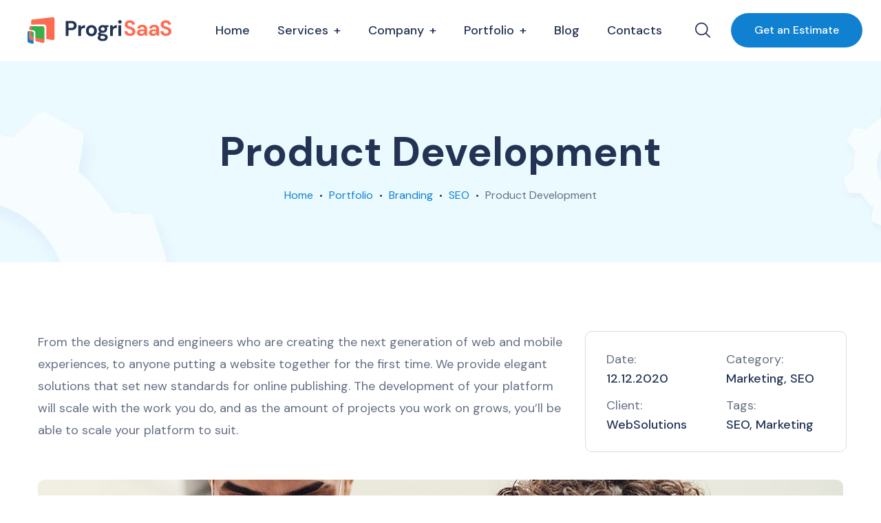

--- FILE ---
content_type: text/html; charset=UTF-8
request_url: https://flexzero.ai/portfolio/product-development/
body_size: 20675
content:
<!doctype html>
<html lang="en-US">
<head><style>img.lazy{min-height:1px}</style><link href="https://flexzero.ai/wp-content/plugins/w3-total-cache/pub/js/lazyload.min.js" as="script">
	<meta charset="UTF-8">
	<meta name="viewport" content="width=device-width, initial-scale=1">
	<link rel="profile" href="https://gmpg.org/xfn/11">

	<title>Product Development &#8211; FlexZero</title>
<meta name='robots' content='max-image-preview:large' />
<link rel='dns-prefetch' href='//fonts.googleapis.com' />
<link rel="alternate" type="application/rss+xml" title="FlexZero &raquo; Feed" href="https://flexzero.ai/feed/" />
<link rel="alternate" type="application/rss+xml" title="FlexZero &raquo; Comments Feed" href="https://flexzero.ai/comments/feed/" />
<link rel="alternate" type="application/rss+xml" title="FlexZero &raquo; Product Development Comments Feed" href="https://flexzero.ai/portfolio/product-development/feed/" />
<link rel="alternate" title="oEmbed (JSON)" type="application/json+oembed" href="https://flexzero.ai/wp-json/oembed/1.0/embed?url=https%3A%2F%2Fflexzero.ai%2Fportfolio%2Fproduct-development%2F" />
<link rel="alternate" title="oEmbed (XML)" type="text/xml+oembed" href="https://flexzero.ai/wp-json/oembed/1.0/embed?url=https%3A%2F%2Fflexzero.ai%2Fportfolio%2Fproduct-development%2F&#038;format=xml" />
<style id='wp-img-auto-sizes-contain-inline-css' type='text/css'>
img:is([sizes=auto i],[sizes^="auto," i]){contain-intrinsic-size:3000px 1500px}
/*# sourceURL=wp-img-auto-sizes-contain-inline-css */
</style>
<style id='wp-emoji-styles-inline-css' type='text/css'>

	img.wp-smiley, img.emoji {
		display: inline !important;
		border: none !important;
		box-shadow: none !important;
		height: 1em !important;
		width: 1em !important;
		margin: 0 0.07em !important;
		vertical-align: -0.1em !important;
		background: none !important;
		padding: 0 !important;
	}
/*# sourceURL=wp-emoji-styles-inline-css */
</style>
<style id='classic-theme-styles-inline-css' type='text/css'>
/*! This file is auto-generated */
.wp-block-button__link{color:#fff;background-color:#32373c;border-radius:9999px;box-shadow:none;text-decoration:none;padding:calc(.667em + 2px) calc(1.333em + 2px);font-size:1.125em}.wp-block-file__button{background:#32373c;color:#fff;text-decoration:none}
/*# sourceURL=/wp-includes/css/classic-themes.min.css */
</style>
<link rel='stylesheet' id='contact-form-7-css' href='https://flexzero.ai/wp-content/plugins/contact-form-7/includes/css/styles.css?ver=5.6.4' type='text/css' media='all' />
<link rel='stylesheet' id='progrisaas-fonts-css' href='https://fonts.googleapis.com/css?family=DM+Sans%3A400%2C400i%2C500%2C500i%2C700%2C700i&#038;subset=latin%2Clatin-ext' type='text/css' media='all' />
<link rel='stylesheet' id='progrisaas-flaticon-font-css' href='https://flexzero.ai/wp-content/themes/progrisaas/css/flaticon.css?ver=6.9' type='text/css' media='all' />
<link rel='stylesheet' id='bootstrap-css' href='https://flexzero.ai/wp-content/themes/progrisaas/css/bootstrap.css?ver=4.0' type='text/css' media='all' />
<link rel='stylesheet' id='owl-slider-css' href='https://flexzero.ai/wp-content/themes/progrisaas/css/owl.carousel.min.css?ver=6.9' type='text/css' media='all' />
<link rel='stylesheet' id='lightgallery-css' href='https://flexzero.ai/wp-content/themes/progrisaas/css/lightgallery.css?ver=6.9' type='text/css' media='all' />
<link rel='stylesheet' id='multiscroll-css' href='https://flexzero.ai/wp-content/themes/progrisaas/css/jquery.multiscroll.css?ver=6.9' type='text/css' media='all' />
<link rel='stylesheet' id='progrisaas-style-css' href='https://flexzero.ai/wp-content/themes/progrisaas/style.css?ver=6.9' type='text/css' media='all' />
<link rel='stylesheet' id='elementor-frontend-css' href='https://flexzero.ai/wp-content/plugins/elementor/assets/css/frontend-lite.min.css?ver=3.20.3' type='text/css' media='all' />
<link rel='stylesheet' id='swiper-css' href='https://flexzero.ai/wp-content/plugins/elementor/assets/lib/swiper/v8/css/swiper.min.css?ver=8.4.5' type='text/css' media='all' />
<link rel='stylesheet' id='elementor-post-6-css' href='https://flexzero.ai/wp-content/uploads/elementor/css/post-6.css?ver=1711762288' type='text/css' media='all' />
<link rel='stylesheet' id='font-awesome-5-all-css' href='https://flexzero.ai/wp-content/plugins/elementor/assets/lib/font-awesome/css/all.min.css?ver=3.20.3' type='text/css' media='all' />
<link rel='stylesheet' id='font-awesome-4-shim-css' href='https://flexzero.ai/wp-content/plugins/elementor/assets/lib/font-awesome/css/v4-shims.min.css?ver=3.20.3' type='text/css' media='all' />
<link rel='stylesheet' id='elementor-global-css' href='https://flexzero.ai/wp-content/uploads/elementor/css/global.css?ver=1711762288' type='text/css' media='all' />
<link rel='stylesheet' id='elementor-post-207-css' href='https://flexzero.ai/wp-content/uploads/elementor/css/post-207.css?ver=1715590024' type='text/css' media='all' />
<link rel='stylesheet' id='google-fonts-1-css' href='https://fonts.googleapis.com/css?family=Roboto%3A100%2C100italic%2C200%2C200italic%2C300%2C300italic%2C400%2C400italic%2C500%2C500italic%2C600%2C600italic%2C700%2C700italic%2C800%2C800italic%2C900%2C900italic%7CRoboto+Slab%3A100%2C100italic%2C200%2C200italic%2C300%2C300italic%2C400%2C400italic%2C500%2C500italic%2C600%2C600italic%2C700%2C700italic%2C800%2C800italic%2C900%2C900italic%7CDM+Sans%3A100%2C100italic%2C200%2C200italic%2C300%2C300italic%2C400%2C400italic%2C500%2C500italic%2C600%2C600italic%2C700%2C700italic%2C800%2C800italic%2C900%2C900italic&#038;display=swap&#038;ver=6.9' type='text/css' media='all' />
<link rel="preconnect" href="https://fonts.gstatic.com/" crossorigin><script type="text/javascript" src="https://flexzero.ai/wp-includes/js/jquery/jquery.min.js?ver=3.7.1" id="jquery-core-js"></script>
<script type="text/javascript" src="https://flexzero.ai/wp-includes/js/jquery/jquery-migrate.min.js?ver=3.4.1" id="jquery-migrate-js"></script>
<script type="text/javascript" id="progrisaas_scripts-js-extra">
/* <![CDATA[ */
var progrisaas_loadmore_params = {"ajaxurl":"https://flexzero.ai/wp-admin/admin-ajax.php"};
//# sourceURL=progrisaas_scripts-js-extra
/* ]]> */
</script>
<script type="text/javascript" src="https://flexzero.ai/wp-content/themes/progrisaas/js/myloadmore.js?ver=1768752374" id="progrisaas_scripts-js"></script>
<script type="text/javascript" src="https://flexzero.ai/wp-content/plugins/elementor/assets/lib/font-awesome/js/v4-shims.min.js?ver=3.20.3" id="font-awesome-4-shim-js"></script>
<link rel="https://api.w.org/" href="https://flexzero.ai/wp-json/" /><link rel="EditURI" type="application/rsd+xml" title="RSD" href="https://flexzero.ai/xmlrpc.php?rsd" />
<meta name="generator" content="WordPress 6.9" />
<link rel="canonical" href="https://flexzero.ai/portfolio/product-development/" />
<link rel='shortlink' href='https://flexzero.ai/?p=207' />
<meta name="generator" content="Elementor 3.20.3; features: e_optimized_assets_loading, e_optimized_css_loading, e_font_icon_svg, additional_custom_breakpoints, block_editor_assets_optimize, e_image_loading_optimization; settings: css_print_method-external, google_font-enabled, font_display-swap">
<meta name="generator" content="Powered by Slider Revolution 6.6.7 - responsive, Mobile-Friendly Slider Plugin for WordPress with comfortable drag and drop interface." />
<link rel="icon" href="https://flexzero.ai/wp-content/uploads/2022/11/android-chrome-512x512-1-150x150.png" sizes="32x32" />
<link rel="icon" href="https://flexzero.ai/wp-content/uploads/2022/11/android-chrome-512x512-1-300x300.png" sizes="192x192" />
<link rel="apple-touch-icon" href="https://flexzero.ai/wp-content/uploads/2022/11/android-chrome-512x512-1-300x300.png" />
<meta name="msapplication-TileImage" content="https://flexzero.ai/wp-content/uploads/2022/11/android-chrome-512x512-1-300x300.png" />
<script>function setREVStartSize(e){
			//window.requestAnimationFrame(function() {
				window.RSIW = window.RSIW===undefined ? window.innerWidth : window.RSIW;
				window.RSIH = window.RSIH===undefined ? window.innerHeight : window.RSIH;
				try {
					var pw = document.getElementById(e.c).parentNode.offsetWidth,
						newh;
					pw = pw===0 || isNaN(pw) || (e.l=="fullwidth" || e.layout=="fullwidth") ? window.RSIW : pw;
					e.tabw = e.tabw===undefined ? 0 : parseInt(e.tabw);
					e.thumbw = e.thumbw===undefined ? 0 : parseInt(e.thumbw);
					e.tabh = e.tabh===undefined ? 0 : parseInt(e.tabh);
					e.thumbh = e.thumbh===undefined ? 0 : parseInt(e.thumbh);
					e.tabhide = e.tabhide===undefined ? 0 : parseInt(e.tabhide);
					e.thumbhide = e.thumbhide===undefined ? 0 : parseInt(e.thumbhide);
					e.mh = e.mh===undefined || e.mh=="" || e.mh==="auto" ? 0 : parseInt(e.mh,0);
					if(e.layout==="fullscreen" || e.l==="fullscreen")
						newh = Math.max(e.mh,window.RSIH);
					else{
						e.gw = Array.isArray(e.gw) ? e.gw : [e.gw];
						for (var i in e.rl) if (e.gw[i]===undefined || e.gw[i]===0) e.gw[i] = e.gw[i-1];
						e.gh = e.el===undefined || e.el==="" || (Array.isArray(e.el) && e.el.length==0)? e.gh : e.el;
						e.gh = Array.isArray(e.gh) ? e.gh : [e.gh];
						for (var i in e.rl) if (e.gh[i]===undefined || e.gh[i]===0) e.gh[i] = e.gh[i-1];
											
						var nl = new Array(e.rl.length),
							ix = 0,
							sl;
						e.tabw = e.tabhide>=pw ? 0 : e.tabw;
						e.thumbw = e.thumbhide>=pw ? 0 : e.thumbw;
						e.tabh = e.tabhide>=pw ? 0 : e.tabh;
						e.thumbh = e.thumbhide>=pw ? 0 : e.thumbh;
						for (var i in e.rl) nl[i] = e.rl[i]<window.RSIW ? 0 : e.rl[i];
						sl = nl[0];
						for (var i in nl) if (sl>nl[i] && nl[i]>0) { sl = nl[i]; ix=i;}
						var m = pw>(e.gw[ix]+e.tabw+e.thumbw) ? 1 : (pw-(e.tabw+e.thumbw)) / (e.gw[ix]);
						newh =  (e.gh[ix] * m) + (e.tabh + e.thumbh);
					}
					var el = document.getElementById(e.c);
					if (el!==null && el) el.style.height = newh+"px";
					el = document.getElementById(e.c+"_wrapper");
					if (el!==null && el) {
						el.style.height = newh+"px";
						el.style.display = "block";
					}
				} catch(e){
					console.log("Failure at Presize of Slider:" + e)
				}
			//});
		  };</script>
		<style type="text/css" id="wp-custom-css">
			@media (max-width: 1220px) {
	.elementor-141 .elementor-element.elementor-element-3027006 a.octf-btn{
		font-size: 14px;
		padding: 12px 24px 12px 24px;
	}
	.main-navigation > ul > li{
		margin: 0px 12px;
	}
	.main-navigation ul > li > a{
		font-size: 16px;
	}
	.header-desktop a.octf-btn {
		font-size: 14px !important;
		padding: 12px 24px 12px 24px !important;
	}
}

/**back to top**/

.page-id-1635 #back-to-top{
	background: #FE3466;
}
.page-id-1899 #back-to-top{
	background: rgb(52, 73, 227);
}
.page-id-2254 #back-to-top{
	background: #C913E4;
}
.page-id-2418 #back-to-top{
	background: #FF5E5E;
}
.page-id-2594 #back-to-top{
	background: #ED27FF;
}
.page-id-3118 #back-to-top{
	background: #39B14A;
}
.page-id-3532 #back-to-top{
	background: #D053B4;
}
.page-id-3785 #back-to-top{
	background: #EE694A;
}
.page-id-3820 #back-to-top{
	background: #3639A4;
}
.page-id-4260 #back-to-top{
	background: #E97145;
}
.page-id-4516 #back-to-top{
	background: #4316C4;
}
.page-id-4770 #back-to-top{
	background: #FF561E;
}
.page-id-3320 #back-to-top{
	color: #181B2A;
	background: #11F9D7;
}
.page #back-to-top:hover{
	background: #2E2E4D;
	color: #fff;
}		</style>
		<style id="kirki-inline-styles">.page-header{background-image:url("https://flexzero.ai/wp-content/uploads/2022/11/pheader-default-1.jpg");}@media (max-width: 767px){}@media (min-width: 768px) and (max-width: 1024px){}@media (min-width: 1024px){}/* latin-ext */
@font-face {
  font-family: 'DM Sans';
  font-style: normal;
  font-weight: 400;
  font-display: swap;
  src: url(https://flexzero.ai/wp-content/fonts/dm-sans/font) format('woff');
  unicode-range: U+0100-02BA, U+02BD-02C5, U+02C7-02CC, U+02CE-02D7, U+02DD-02FF, U+0304, U+0308, U+0329, U+1D00-1DBF, U+1E00-1E9F, U+1EF2-1EFF, U+2020, U+20A0-20AB, U+20AD-20C0, U+2113, U+2C60-2C7F, U+A720-A7FF;
}
/* latin */
@font-face {
  font-family: 'DM Sans';
  font-style: normal;
  font-weight: 400;
  font-display: swap;
  src: url(https://flexzero.ai/wp-content/fonts/dm-sans/font) format('woff');
  unicode-range: U+0000-00FF, U+0131, U+0152-0153, U+02BB-02BC, U+02C6, U+02DA, U+02DC, U+0304, U+0308, U+0329, U+2000-206F, U+20AC, U+2122, U+2191, U+2193, U+2212, U+2215, U+FEFF, U+FFFD;
}/* latin-ext */
@font-face {
  font-family: 'DM Sans';
  font-style: normal;
  font-weight: 400;
  font-display: swap;
  src: url(https://flexzero.ai/wp-content/fonts/dm-sans/font) format('woff');
  unicode-range: U+0100-02BA, U+02BD-02C5, U+02C7-02CC, U+02CE-02D7, U+02DD-02FF, U+0304, U+0308, U+0329, U+1D00-1DBF, U+1E00-1E9F, U+1EF2-1EFF, U+2020, U+20A0-20AB, U+20AD-20C0, U+2113, U+2C60-2C7F, U+A720-A7FF;
}
/* latin */
@font-face {
  font-family: 'DM Sans';
  font-style: normal;
  font-weight: 400;
  font-display: swap;
  src: url(https://flexzero.ai/wp-content/fonts/dm-sans/font) format('woff');
  unicode-range: U+0000-00FF, U+0131, U+0152-0153, U+02BB-02BC, U+02C6, U+02DA, U+02DC, U+0304, U+0308, U+0329, U+2000-206F, U+20AC, U+2122, U+2191, U+2193, U+2212, U+2215, U+FEFF, U+FFFD;
}/* latin-ext */
@font-face {
  font-family: 'DM Sans';
  font-style: normal;
  font-weight: 400;
  font-display: swap;
  src: url(https://flexzero.ai/wp-content/fonts/dm-sans/font) format('woff');
  unicode-range: U+0100-02BA, U+02BD-02C5, U+02C7-02CC, U+02CE-02D7, U+02DD-02FF, U+0304, U+0308, U+0329, U+1D00-1DBF, U+1E00-1E9F, U+1EF2-1EFF, U+2020, U+20A0-20AB, U+20AD-20C0, U+2113, U+2C60-2C7F, U+A720-A7FF;
}
/* latin */
@font-face {
  font-family: 'DM Sans';
  font-style: normal;
  font-weight: 400;
  font-display: swap;
  src: url(https://flexzero.ai/wp-content/fonts/dm-sans/font) format('woff');
  unicode-range: U+0000-00FF, U+0131, U+0152-0153, U+02BB-02BC, U+02C6, U+02DA, U+02DC, U+0304, U+0308, U+0329, U+2000-206F, U+20AC, U+2122, U+2191, U+2193, U+2212, U+2215, U+FEFF, U+FFFD;
}</style><style id='global-styles-inline-css' type='text/css'>
:root{--wp--preset--aspect-ratio--square: 1;--wp--preset--aspect-ratio--4-3: 4/3;--wp--preset--aspect-ratio--3-4: 3/4;--wp--preset--aspect-ratio--3-2: 3/2;--wp--preset--aspect-ratio--2-3: 2/3;--wp--preset--aspect-ratio--16-9: 16/9;--wp--preset--aspect-ratio--9-16: 9/16;--wp--preset--color--black: #000000;--wp--preset--color--cyan-bluish-gray: #abb8c3;--wp--preset--color--white: #ffffff;--wp--preset--color--pale-pink: #f78da7;--wp--preset--color--vivid-red: #cf2e2e;--wp--preset--color--luminous-vivid-orange: #ff6900;--wp--preset--color--luminous-vivid-amber: #fcb900;--wp--preset--color--light-green-cyan: #7bdcb5;--wp--preset--color--vivid-green-cyan: #00d084;--wp--preset--color--pale-cyan-blue: #8ed1fc;--wp--preset--color--vivid-cyan-blue: #0693e3;--wp--preset--color--vivid-purple: #9b51e0;--wp--preset--gradient--vivid-cyan-blue-to-vivid-purple: linear-gradient(135deg,rgb(6,147,227) 0%,rgb(155,81,224) 100%);--wp--preset--gradient--light-green-cyan-to-vivid-green-cyan: linear-gradient(135deg,rgb(122,220,180) 0%,rgb(0,208,130) 100%);--wp--preset--gradient--luminous-vivid-amber-to-luminous-vivid-orange: linear-gradient(135deg,rgb(252,185,0) 0%,rgb(255,105,0) 100%);--wp--preset--gradient--luminous-vivid-orange-to-vivid-red: linear-gradient(135deg,rgb(255,105,0) 0%,rgb(207,46,46) 100%);--wp--preset--gradient--very-light-gray-to-cyan-bluish-gray: linear-gradient(135deg,rgb(238,238,238) 0%,rgb(169,184,195) 100%);--wp--preset--gradient--cool-to-warm-spectrum: linear-gradient(135deg,rgb(74,234,220) 0%,rgb(151,120,209) 20%,rgb(207,42,186) 40%,rgb(238,44,130) 60%,rgb(251,105,98) 80%,rgb(254,248,76) 100%);--wp--preset--gradient--blush-light-purple: linear-gradient(135deg,rgb(255,206,236) 0%,rgb(152,150,240) 100%);--wp--preset--gradient--blush-bordeaux: linear-gradient(135deg,rgb(254,205,165) 0%,rgb(254,45,45) 50%,rgb(107,0,62) 100%);--wp--preset--gradient--luminous-dusk: linear-gradient(135deg,rgb(255,203,112) 0%,rgb(199,81,192) 50%,rgb(65,88,208) 100%);--wp--preset--gradient--pale-ocean: linear-gradient(135deg,rgb(255,245,203) 0%,rgb(182,227,212) 50%,rgb(51,167,181) 100%);--wp--preset--gradient--electric-grass: linear-gradient(135deg,rgb(202,248,128) 0%,rgb(113,206,126) 100%);--wp--preset--gradient--midnight: linear-gradient(135deg,rgb(2,3,129) 0%,rgb(40,116,252) 100%);--wp--preset--font-size--small: 13px;--wp--preset--font-size--medium: 20px;--wp--preset--font-size--large: 36px;--wp--preset--font-size--x-large: 42px;--wp--preset--spacing--20: 0.44rem;--wp--preset--spacing--30: 0.67rem;--wp--preset--spacing--40: 1rem;--wp--preset--spacing--50: 1.5rem;--wp--preset--spacing--60: 2.25rem;--wp--preset--spacing--70: 3.38rem;--wp--preset--spacing--80: 5.06rem;--wp--preset--shadow--natural: 6px 6px 9px rgba(0, 0, 0, 0.2);--wp--preset--shadow--deep: 12px 12px 50px rgba(0, 0, 0, 0.4);--wp--preset--shadow--sharp: 6px 6px 0px rgba(0, 0, 0, 0.2);--wp--preset--shadow--outlined: 6px 6px 0px -3px rgb(255, 255, 255), 6px 6px rgb(0, 0, 0);--wp--preset--shadow--crisp: 6px 6px 0px rgb(0, 0, 0);}:where(.is-layout-flex){gap: 0.5em;}:where(.is-layout-grid){gap: 0.5em;}body .is-layout-flex{display: flex;}.is-layout-flex{flex-wrap: wrap;align-items: center;}.is-layout-flex > :is(*, div){margin: 0;}body .is-layout-grid{display: grid;}.is-layout-grid > :is(*, div){margin: 0;}:where(.wp-block-columns.is-layout-flex){gap: 2em;}:where(.wp-block-columns.is-layout-grid){gap: 2em;}:where(.wp-block-post-template.is-layout-flex){gap: 1.25em;}:where(.wp-block-post-template.is-layout-grid){gap: 1.25em;}.has-black-color{color: var(--wp--preset--color--black) !important;}.has-cyan-bluish-gray-color{color: var(--wp--preset--color--cyan-bluish-gray) !important;}.has-white-color{color: var(--wp--preset--color--white) !important;}.has-pale-pink-color{color: var(--wp--preset--color--pale-pink) !important;}.has-vivid-red-color{color: var(--wp--preset--color--vivid-red) !important;}.has-luminous-vivid-orange-color{color: var(--wp--preset--color--luminous-vivid-orange) !important;}.has-luminous-vivid-amber-color{color: var(--wp--preset--color--luminous-vivid-amber) !important;}.has-light-green-cyan-color{color: var(--wp--preset--color--light-green-cyan) !important;}.has-vivid-green-cyan-color{color: var(--wp--preset--color--vivid-green-cyan) !important;}.has-pale-cyan-blue-color{color: var(--wp--preset--color--pale-cyan-blue) !important;}.has-vivid-cyan-blue-color{color: var(--wp--preset--color--vivid-cyan-blue) !important;}.has-vivid-purple-color{color: var(--wp--preset--color--vivid-purple) !important;}.has-black-background-color{background-color: var(--wp--preset--color--black) !important;}.has-cyan-bluish-gray-background-color{background-color: var(--wp--preset--color--cyan-bluish-gray) !important;}.has-white-background-color{background-color: var(--wp--preset--color--white) !important;}.has-pale-pink-background-color{background-color: var(--wp--preset--color--pale-pink) !important;}.has-vivid-red-background-color{background-color: var(--wp--preset--color--vivid-red) !important;}.has-luminous-vivid-orange-background-color{background-color: var(--wp--preset--color--luminous-vivid-orange) !important;}.has-luminous-vivid-amber-background-color{background-color: var(--wp--preset--color--luminous-vivid-amber) !important;}.has-light-green-cyan-background-color{background-color: var(--wp--preset--color--light-green-cyan) !important;}.has-vivid-green-cyan-background-color{background-color: var(--wp--preset--color--vivid-green-cyan) !important;}.has-pale-cyan-blue-background-color{background-color: var(--wp--preset--color--pale-cyan-blue) !important;}.has-vivid-cyan-blue-background-color{background-color: var(--wp--preset--color--vivid-cyan-blue) !important;}.has-vivid-purple-background-color{background-color: var(--wp--preset--color--vivid-purple) !important;}.has-black-border-color{border-color: var(--wp--preset--color--black) !important;}.has-cyan-bluish-gray-border-color{border-color: var(--wp--preset--color--cyan-bluish-gray) !important;}.has-white-border-color{border-color: var(--wp--preset--color--white) !important;}.has-pale-pink-border-color{border-color: var(--wp--preset--color--pale-pink) !important;}.has-vivid-red-border-color{border-color: var(--wp--preset--color--vivid-red) !important;}.has-luminous-vivid-orange-border-color{border-color: var(--wp--preset--color--luminous-vivid-orange) !important;}.has-luminous-vivid-amber-border-color{border-color: var(--wp--preset--color--luminous-vivid-amber) !important;}.has-light-green-cyan-border-color{border-color: var(--wp--preset--color--light-green-cyan) !important;}.has-vivid-green-cyan-border-color{border-color: var(--wp--preset--color--vivid-green-cyan) !important;}.has-pale-cyan-blue-border-color{border-color: var(--wp--preset--color--pale-cyan-blue) !important;}.has-vivid-cyan-blue-border-color{border-color: var(--wp--preset--color--vivid-cyan-blue) !important;}.has-vivid-purple-border-color{border-color: var(--wp--preset--color--vivid-purple) !important;}.has-vivid-cyan-blue-to-vivid-purple-gradient-background{background: var(--wp--preset--gradient--vivid-cyan-blue-to-vivid-purple) !important;}.has-light-green-cyan-to-vivid-green-cyan-gradient-background{background: var(--wp--preset--gradient--light-green-cyan-to-vivid-green-cyan) !important;}.has-luminous-vivid-amber-to-luminous-vivid-orange-gradient-background{background: var(--wp--preset--gradient--luminous-vivid-amber-to-luminous-vivid-orange) !important;}.has-luminous-vivid-orange-to-vivid-red-gradient-background{background: var(--wp--preset--gradient--luminous-vivid-orange-to-vivid-red) !important;}.has-very-light-gray-to-cyan-bluish-gray-gradient-background{background: var(--wp--preset--gradient--very-light-gray-to-cyan-bluish-gray) !important;}.has-cool-to-warm-spectrum-gradient-background{background: var(--wp--preset--gradient--cool-to-warm-spectrum) !important;}.has-blush-light-purple-gradient-background{background: var(--wp--preset--gradient--blush-light-purple) !important;}.has-blush-bordeaux-gradient-background{background: var(--wp--preset--gradient--blush-bordeaux) !important;}.has-luminous-dusk-gradient-background{background: var(--wp--preset--gradient--luminous-dusk) !important;}.has-pale-ocean-gradient-background{background: var(--wp--preset--gradient--pale-ocean) !important;}.has-electric-grass-gradient-background{background: var(--wp--preset--gradient--electric-grass) !important;}.has-midnight-gradient-background{background: var(--wp--preset--gradient--midnight) !important;}.has-small-font-size{font-size: var(--wp--preset--font-size--small) !important;}.has-medium-font-size{font-size: var(--wp--preset--font-size--medium) !important;}.has-large-font-size{font-size: var(--wp--preset--font-size--large) !important;}.has-x-large-font-size{font-size: var(--wp--preset--font-size--x-large) !important;}
/*# sourceURL=global-styles-inline-css */
</style>
<link rel='stylesheet' id='elementor-post-141-css' href='https://flexzero.ai/wp-content/uploads/elementor/css/post-141.css?ver=1711786046' type='text/css' media='all' />
<link rel='stylesheet' id='elementor-post-201-css' href='https://flexzero.ai/wp-content/uploads/elementor/css/post-201.css?ver=1711786047' type='text/css' media='all' />
<link rel='stylesheet' id='elementor-post-6963-css' href='https://flexzero.ai/wp-content/uploads/elementor/css/post-6963.css?ver=1711762285' type='text/css' media='all' />
<link rel='stylesheet' id='elementor-post-234-css' href='https://flexzero.ai/wp-content/uploads/elementor/css/post-234.css?ver=1711786047' type='text/css' media='all' />
<link rel='stylesheet' id='rs-plugin-settings-css' href='https://flexzero.ai/wp-content/plugins/revslider/public/assets/css/rs6.css?ver=6.6.7' type='text/css' media='all' />
<style id='rs-plugin-settings-inline-css' type='text/css'>
#rs-demo-id {}
/*# sourceURL=rs-plugin-settings-inline-css */
</style>
</head>

<body class="wp-singular ot_portfolio-template-default single single-ot_portfolio postid-207 single-format-standard wp-theme-progrisaas elementor-default elementor-kit-6 elementor-page elementor-page-207 progrisaas-theme-ver-1.0.4 wordpress-version-6.9">

<div id="page" class="site">

<!-- #site-header-open -->
<header id="site-header" class="site-header header-static">

    <!-- #header-desktop-open -->
    <div class="header-desktop">		<div data-elementor-type="wp-post" data-elementor-id="141" class="elementor elementor-141">
						<section class="elementor-section elementor-top-section elementor-element elementor-element-71a5428 elementor-section-full_width is-fixed elementor-section-height-default elementor-section-height-default" data-id="71a5428" data-element_type="section" data-settings="{&quot;background_background&quot;:&quot;classic&quot;}">
						<div class="elementor-container elementor-column-gap-no">
					<div class="elementor-column elementor-col-25 elementor-top-column elementor-element elementor-element-e4a63ea ot-column-items-center ot-flex-column-vertical" data-id="e4a63ea" data-element_type="column">
			<div class="elementor-widget-wrap elementor-element-populated">
						<div class="elementor-element elementor-element-ac432a5 elementor-widget elementor-widget-ilogo" data-id="ac432a5" data-element_type="widget" data-widget_type="ilogo.default">
				<div class="elementor-widget-container">
						
	    	<div class="the-logo">
				<a href="https://flexzero.ai/">
					<img class="lazy" src="data:image/svg+xml,%3Csvg%20xmlns='http://www.w3.org/2000/svg'%20viewBox='0%200%201%201'%3E%3C/svg%3E" data-src="https://flexzero.ai/wp-content/themes/progrisaas/images/logo.svg" alt="FlexZero">
				</a>			        
		    </div>
		    
	    		</div>
				</div>
					</div>
		</div>
				<div class="elementor-column elementor-col-50 elementor-top-column elementor-element elementor-element-4804f5b ot-flex-column-vertical" data-id="4804f5b" data-element_type="column">
			<div class="elementor-widget-wrap elementor-element-populated">
						<div class="elementor-element elementor-element-51241a6 elementor-widget elementor-widget-imenu" data-id="51241a6" data-element_type="widget" data-widget_type="imenu.default">
				<div class="elementor-widget-container">
						
	    	<nav id="site-navigation" class="main-navigation">		
				<ul id="primary-menu" class="menu"><li id="menu-item-5193" class="menu-item menu-item-type-post_type menu-item-object-page menu-item-5193"><a href="https://flexzero.ai/?page_id=176">Home</a></li>
<li id="menu-item-5212" class="menu-item menu-item-type-post_type menu-item-object-page menu-item-has-children menu-item-5212"><a href="https://flexzero.ai/?page_id=665">Services</a>
<ul class="sub-menu">
	<li id="menu-item-5217" class="menu-item menu-item-type-post_type menu-item-object-page menu-item-5217"><a href="https://flexzero.ai/?page_id=1144">Branding Startup</a></li>
	<li id="menu-item-5218" class="menu-item menu-item-type-post_type menu-item-object-page menu-item-5218"><a href="https://flexzero.ai/?page_id=1148">Business Strategy</a></li>
	<li id="menu-item-5219" class="menu-item menu-item-type-post_type menu-item-object-page menu-item-5219"><a href="https://flexzero.ai/?page_id=1142">Friendly Support</a></li>
	<li id="menu-item-5220" class="menu-item menu-item-type-post_type menu-item-object-page menu-item-5220"><a href="https://flexzero.ai/?page_id=1112">In Managed Ad Spend</a></li>
	<li id="menu-item-5221" class="menu-item menu-item-type-post_type menu-item-object-page menu-item-5221"><a href="https://flexzero.ai/?page_id=686">Protection at All Stages</a></li>
	<li id="menu-item-5222" class="menu-item menu-item-type-post_type menu-item-object-page menu-item-5222"><a href="https://flexzero.ai/?page_id=1150">Research &#038; Discovery</a></li>
	<li id="menu-item-5223" class="menu-item menu-item-type-post_type menu-item-object-page menu-item-5223"><a href="https://flexzero.ai/?page_id=1140">Service Acceleration</a></li>
	<li id="menu-item-5224" class="menu-item menu-item-type-post_type menu-item-object-page menu-item-5224"><a href="https://flexzero.ai/?page_id=1152">Visual, UI &#038;UX Design</a></li>
	<li id="menu-item-6718" class="menu-item menu-item-type-post_type menu-item-object-page menu-item-6718"><a href="https://flexzero.ai/?page_id=665">Services v1</a></li>
	<li id="menu-item-5213" class="menu-item menu-item-type-post_type menu-item-object-page menu-item-5213"><a href="https://flexzero.ai/?page_id=1035">Services v2</a></li>
	<li id="menu-item-5214" class="menu-item menu-item-type-post_type menu-item-object-page menu-item-5214"><a href="https://flexzero.ai/?page_id=684">Services v3</a></li>
</ul>
</li>
<li id="menu-item-151" class="menu-item menu-item-type-post_type menu-item-object-page menu-item-has-children menu-item-151"><a href="https://flexzero.ai/?page_id=9">Company</a>
<ul class="sub-menu">
	<li id="menu-item-1568" class="menu-item menu-item-type-post_type menu-item-object-page menu-item-1568"><a href="https://flexzero.ai/?page_id=9">About Us</a></li>
	<li id="menu-item-5215" class="menu-item menu-item-type-post_type menu-item-object-page menu-item-5215"><a href="https://flexzero.ai/?page_id=1564">Our Team</a></li>
	<li id="menu-item-5229" class="menu-item menu-item-type-post_type menu-item-object-page menu-item-5229"><a href="https://flexzero.ai/?page_id=1655">Single Team</a></li>
	<li id="menu-item-1571" class="menu-item menu-item-type-post_type menu-item-object-page menu-item-1571"><a href="https://flexzero.ai/?page_id=1091">Our Process</a></li>
	<li id="menu-item-1570" class="menu-item menu-item-type-post_type menu-item-object-page menu-item-1570"><a href="https://flexzero.ai/?page_id=399">Our Philosophy</a></li>
	<li id="menu-item-1572" class="menu-item menu-item-type-post_type menu-item-object-page menu-item-1572"><a href="https://flexzero.ai/?page_id=900">Pricing Plans</a></li>
	<li id="menu-item-5211" class="menu-item menu-item-type-post_type menu-item-object-page menu-item-5211"><a href="https://flexzero.ai/?page_id=1145">Careers</a></li>
	<li id="menu-item-5228" class="menu-item menu-item-type-post_type menu-item-object-page menu-item-5228"><a href="https://flexzero.ai/?page_id=1235">Career Details</a></li>
	<li id="menu-item-5225" class="menu-item menu-item-type-post_type menu-item-object-page menu-item-5225"><a href="https://flexzero.ai/?page_id=1306">Job Apply</a></li>
	<li id="menu-item-5230" class="menu-item menu-item-type-post_type menu-item-object-page menu-item-5230"><a href="https://flexzero.ai/?page_id=1493">Sign In</a></li>
	<li id="menu-item-5231" class="menu-item menu-item-type-post_type menu-item-object-page menu-item-5231"><a href="https://flexzero.ai/?page_id=1525">Sign Up</a></li>
	<li id="menu-item-6430" class="menu-item menu-item-type-post_type menu-item-object-page menu-item-6430"><a href="https://flexzero.ai/?page_id=245">FAQ’s</a></li>
	<li id="menu-item-5210" class="menu-item menu-item-type-post_type menu-item-object-page menu-item-5210"><a href="https://flexzero.ai/?page_id=862">404</a></li>
	<li id="menu-item-5233" class="menu-item menu-item-type-post_type menu-item-object-page menu-item-5233"><a href="https://flexzero.ai/?page_id=789">Coming Soon</a></li>
</ul>
</li>
<li id="menu-item-5226" class="menu-item menu-item-type-post_type menu-item-object-page menu-item-has-children menu-item-5226"><a href="https://flexzero.ai/?page_id=240">Portfolio</a>
<ul class="sub-menu">
	<li id="menu-item-5232" class="menu-item menu-item-type-post_type menu-item-object-page menu-item-5232"><a href="https://flexzero.ai/?page_id=240">Portfolio Grid</a></li>
	<li id="menu-item-5227" class="menu-item menu-item-type-post_type menu-item-object-page menu-item-5227"><a href="https://flexzero.ai/?page_id=306">Portfolio Masonry</a></li>
	<li id="menu-item-6481" class="menu-item menu-item-type-post_type menu-item-object-ot_portfolio menu-item-6481"><a href="https://flexzero.ai/portfolio/online-media-managment/">Single Portfolio</a></li>
</ul>
</li>
<li id="menu-item-5209" class="menu-item menu-item-type-post_type menu-item-object-page current_page_parent menu-item-5209"><a href="https://flexzero.ai/?page_id=174">Blog</a></li>
<li id="menu-item-1569" class="menu-item menu-item-type-post_type menu-item-object-page menu-item-1569"><a href="https://flexzero.ai/?page_id=285">Contacts</a></li>
</ul>			</nav>
			
	    		</div>
				</div>
					</div>
		</div>
				<div class="elementor-column elementor-col-25 elementor-top-column elementor-element elementor-element-c9bf34c ot-flex-column-horizontal" data-id="c9bf34c" data-element_type="column">
			<div class="elementor-widget-wrap elementor-element-populated">
						<div class="elementor-element elementor-element-504e355 elementor-widget elementor-widget-isearch" data-id="504e355" data-element_type="widget" data-widget_type="isearch.default">
				<div class="elementor-widget-container">
						
	    	<div class="octf-search octf-cta-header">
				<div class="toggle_search octf-cta-icons">
					<i class="ot-flaticon-magnifiying-glass"></i>
				</div>
				<!-- Form Search on Header -->
				<div class="h-search-form-field">
					<div class="search-overlay"></div>
					<div class="h-search-form-inner">
						<i class="ot-flaticon-close"></i>
						<div class="container">
						<form role="search" method="get" class="search-form" action="https://flexzero.ai/" >
						    <label>
						    	<span class="pre-text">What are you looking for?</span>							    <input type="search" class="search-field" placeholder="Enter keyword..." value="" name="s" />
							</label>
							<button type="submit" class="search-submit"><i class="ot-flaticon-magnifiying-glass"></i></button>
					    </form>
					    </div>
					</div>									
				</div>
			</div>
		    
	    		</div>
				</div>
				<div class="elementor-element elementor-element-3027006 elementor-widget elementor-widget-ibutton" data-id="3027006" data-element_type="widget" data-widget_type="ibutton.default">
				<div class="elementor-widget-container">
					<div class="ot-button">
			<a href="https://demo.oceanthemes.site/progrisaas/contacts/" class="octf-btn octf-btn-second">Get an Estimate</a>
	    </div>
	    		</div>
				</div>
					</div>
		</div>
					</div>
		</section>
				</div>
		</div>    <!-- #header-desktop-close -->

    <!-- #header-mobile-open -->
    <div class="header-mobile">		<div data-elementor-type="wp-post" data-elementor-id="201" class="elementor elementor-201">
						<section class="elementor-section elementor-top-section elementor-element elementor-element-bb793a3 elementor-section-boxed elementor-section-height-default elementor-section-height-default" data-id="bb793a3" data-element_type="section">
						<div class="elementor-container elementor-column-gap-extended">
					<div class="elementor-column elementor-col-50 elementor-top-column elementor-element elementor-element-4893b16 ot-flex-column-vertical" data-id="4893b16" data-element_type="column">
			<div class="elementor-widget-wrap elementor-element-populated">
						<div class="elementor-element elementor-element-01a416f elementor-widget elementor-widget-ilogo" data-id="01a416f" data-element_type="widget" data-widget_type="ilogo.default">
				<div class="elementor-widget-container">
						
	    	<div class="the-logo">
				<a href="https://flexzero.ai/">
					<img class="lazy" src="data:image/svg+xml,%3Csvg%20xmlns='http://www.w3.org/2000/svg'%20viewBox='0%200%201%201'%3E%3C/svg%3E" data-src="https://flexzero.ai/wp-content/themes/progrisaas/images/logo.svg" alt="FlexZero">
				</a>			        
		    </div>
		    
	    		</div>
				</div>
					</div>
		</div>
				<div class="elementor-column elementor-col-50 elementor-top-column elementor-element elementor-element-f2cb700 ot-flex-column-horizontal" data-id="f2cb700" data-element_type="column">
			<div class="elementor-widget-wrap elementor-element-populated">
						<div class="elementor-element elementor-element-0f620f8 elementor-widget elementor-widget-isearch" data-id="0f620f8" data-element_type="widget" data-widget_type="isearch.default">
				<div class="elementor-widget-container">
						
	    	<div class="octf-search octf-cta-header">
				<div class="toggle_search octf-cta-icons">
					<i class="ot-flaticon-magnifiying-glass"></i>
				</div>
				<!-- Form Search on Header -->
				<div class="h-search-form-field">
					<div class="search-overlay"></div>
					<div class="h-search-form-inner">
						<i class="ot-flaticon-close"></i>
						<div class="container">
						<form role="search" method="get" class="search-form" action="https://flexzero.ai/" >
						    <label>
						    	<span class="pre-text">What are you looking for?</span>							    <input type="search" class="search-field" placeholder="Enter keyword..." value="" name="s" />
							</label>
							<button type="submit" class="search-submit"><i class="ot-flaticon-magnifiying-glass"></i></button>
					    </form>
					    </div>
					</div>									
				</div>
			</div>
		    
	    		</div>
				</div>
				<div class="elementor-element elementor-element-c359e19 elementor-widget elementor-widget-imenu_mobile" data-id="c359e19" data-element_type="widget" data-widget_type="imenu_mobile.default">
				<div class="elementor-widget-container">
						
	    	<div class="octf-menu-mobile octf-cta-header">
				<div id="mmenu-toggle" class="mmenu-toggle">
					<button><i class="ot-flaticon-menu-of-three-lines"></i></button>
				</div>
				<div class="site-overlay mmenu-overlay"></div>
				<div id="mmenu-wrapper" class="mmenu-wrapper on-right">
					<div class="mmenu-inner">
						<a class="mmenu-close" href="#"><i class="ot-flaticon-right-arrow"></i></a>
						<div class="mobile-nav">
							<ul id="menu-main-menu" class="mobile_mainmenu none-style"><li class="menu-item menu-item-type-post_type menu-item-object-page menu-item-5193"><a href="https://flexzero.ai/?page_id=176">Home</a></li>
<li class="menu-item menu-item-type-post_type menu-item-object-page menu-item-has-children menu-item-5212"><a href="https://flexzero.ai/?page_id=665">Services</a>
<ul class="sub-menu">
	<li class="menu-item menu-item-type-post_type menu-item-object-page menu-item-5217"><a href="https://flexzero.ai/?page_id=1144">Branding Startup</a></li>
	<li class="menu-item menu-item-type-post_type menu-item-object-page menu-item-5218"><a href="https://flexzero.ai/?page_id=1148">Business Strategy</a></li>
	<li class="menu-item menu-item-type-post_type menu-item-object-page menu-item-5219"><a href="https://flexzero.ai/?page_id=1142">Friendly Support</a></li>
	<li class="menu-item menu-item-type-post_type menu-item-object-page menu-item-5220"><a href="https://flexzero.ai/?page_id=1112">In Managed Ad Spend</a></li>
	<li class="menu-item menu-item-type-post_type menu-item-object-page menu-item-5221"><a href="https://flexzero.ai/?page_id=686">Protection at All Stages</a></li>
	<li class="menu-item menu-item-type-post_type menu-item-object-page menu-item-5222"><a href="https://flexzero.ai/?page_id=1150">Research &#038; Discovery</a></li>
	<li class="menu-item menu-item-type-post_type menu-item-object-page menu-item-5223"><a href="https://flexzero.ai/?page_id=1140">Service Acceleration</a></li>
	<li class="menu-item menu-item-type-post_type menu-item-object-page menu-item-5224"><a href="https://flexzero.ai/?page_id=1152">Visual, UI &#038;UX Design</a></li>
	<li class="menu-item menu-item-type-post_type menu-item-object-page menu-item-6718"><a href="https://flexzero.ai/?page_id=665">Services v1</a></li>
	<li class="menu-item menu-item-type-post_type menu-item-object-page menu-item-5213"><a href="https://flexzero.ai/?page_id=1035">Services v2</a></li>
	<li class="menu-item menu-item-type-post_type menu-item-object-page menu-item-5214"><a href="https://flexzero.ai/?page_id=684">Services v3</a></li>
</ul>
</li>
<li class="menu-item menu-item-type-post_type menu-item-object-page menu-item-has-children menu-item-151"><a href="https://flexzero.ai/?page_id=9">Company</a>
<ul class="sub-menu">
	<li class="menu-item menu-item-type-post_type menu-item-object-page menu-item-1568"><a href="https://flexzero.ai/?page_id=9">About Us</a></li>
	<li class="menu-item menu-item-type-post_type menu-item-object-page menu-item-5215"><a href="https://flexzero.ai/?page_id=1564">Our Team</a></li>
	<li class="menu-item menu-item-type-post_type menu-item-object-page menu-item-5229"><a href="https://flexzero.ai/?page_id=1655">Single Team</a></li>
	<li class="menu-item menu-item-type-post_type menu-item-object-page menu-item-1571"><a href="https://flexzero.ai/?page_id=1091">Our Process</a></li>
	<li class="menu-item menu-item-type-post_type menu-item-object-page menu-item-1570"><a href="https://flexzero.ai/?page_id=399">Our Philosophy</a></li>
	<li class="menu-item menu-item-type-post_type menu-item-object-page menu-item-1572"><a href="https://flexzero.ai/?page_id=900">Pricing Plans</a></li>
	<li class="menu-item menu-item-type-post_type menu-item-object-page menu-item-5211"><a href="https://flexzero.ai/?page_id=1145">Careers</a></li>
	<li class="menu-item menu-item-type-post_type menu-item-object-page menu-item-5228"><a href="https://flexzero.ai/?page_id=1235">Career Details</a></li>
	<li class="menu-item menu-item-type-post_type menu-item-object-page menu-item-5225"><a href="https://flexzero.ai/?page_id=1306">Job Apply</a></li>
	<li class="menu-item menu-item-type-post_type menu-item-object-page menu-item-5230"><a href="https://flexzero.ai/?page_id=1493">Sign In</a></li>
	<li class="menu-item menu-item-type-post_type menu-item-object-page menu-item-5231"><a href="https://flexzero.ai/?page_id=1525">Sign Up</a></li>
	<li class="menu-item menu-item-type-post_type menu-item-object-page menu-item-6430"><a href="https://flexzero.ai/?page_id=245">FAQ’s</a></li>
	<li class="menu-item menu-item-type-post_type menu-item-object-page menu-item-5210"><a href="https://flexzero.ai/?page_id=862">404</a></li>
	<li class="menu-item menu-item-type-post_type menu-item-object-page menu-item-5233"><a href="https://flexzero.ai/?page_id=789">Coming Soon</a></li>
</ul>
</li>
<li class="menu-item menu-item-type-post_type menu-item-object-page menu-item-has-children menu-item-5226"><a href="https://flexzero.ai/?page_id=240">Portfolio</a>
<ul class="sub-menu">
	<li class="menu-item menu-item-type-post_type menu-item-object-page menu-item-5232"><a href="https://flexzero.ai/?page_id=240">Portfolio Grid</a></li>
	<li class="menu-item menu-item-type-post_type menu-item-object-page menu-item-5227"><a href="https://flexzero.ai/?page_id=306">Portfolio Masonry</a></li>
	<li class="menu-item menu-item-type-post_type menu-item-object-ot_portfolio menu-item-6481"><a href="https://flexzero.ai/portfolio/online-media-managment/">Single Portfolio</a></li>
</ul>
</li>
<li class="menu-item menu-item-type-post_type menu-item-object-page current_page_parent menu-item-5209"><a href="https://flexzero.ai/?page_id=174">Blog</a></li>
<li class="menu-item menu-item-type-post_type menu-item-object-page menu-item-1569"><a href="https://flexzero.ai/?page_id=285">Contacts</a></li>
</ul>						</div>   	
					</div>   	
				</div>
			</div>
	    		</div>
				</div>
					</div>
		</div>
					</div>
		</section>
				</div>
		</div>    <!-- #header-mobile-close -->

</header>
<!-- #site-header-close -->
<!-- #side-panel-open -->
    <div id="side-panel" class="side-panel ">
        <a href="#" class="side-panel-close"><i class="ot-flaticon-close"></i></a>
        <div class="side-panel-block">
            		<div data-elementor-type="wp-post" data-elementor-id="6963" class="elementor elementor-6963">
						<section class="elementor-section elementor-top-section elementor-element elementor-element-81a8e69 elementor-section-boxed elementor-section-height-default elementor-section-height-default" data-id="81a8e69" data-element_type="section">
						<div class="elementor-container elementor-column-gap-default">
					<div class="elementor-column elementor-col-100 elementor-top-column elementor-element elementor-element-5cb0d64 ot-flex-column-vertical" data-id="5cb0d64" data-element_type="column">
			<div class="elementor-widget-wrap elementor-element-populated">
						<div class="elementor-element elementor-element-af02a4e elementor-widget elementor-widget-ilogo" data-id="af02a4e" data-element_type="widget" data-widget_type="ilogo.default">
				<div class="elementor-widget-container">
						
	    	<div class="the-logo">
				<a href="https://flexzero.ai/">
					<img class="lazy" src="data:image/svg+xml,%3Csvg%20xmlns='http://www.w3.org/2000/svg'%20viewBox='0%200%201%201'%3E%3C/svg%3E" data-src="https://progrisaas.s3-ap-southeast-1.amazonaws.com/images/logo-footer-home13.svg" alt="FlexZero">
				</a>			        
		    </div>
		    
	    		</div>
				</div>
				<div class="elementor-element elementor-element-c574e44 elementor-widget elementor-widget-heading" data-id="c574e44" data-element_type="widget" data-widget_type="heading.default">
				<div class="elementor-widget-container">
			<style>/*! elementor - v3.20.0 - 26-03-2024 */
.elementor-heading-title{padding:0;margin:0;line-height:1}.elementor-widget-heading .elementor-heading-title[class*=elementor-size-]>a{color:inherit;font-size:inherit;line-height:inherit}.elementor-widget-heading .elementor-heading-title.elementor-size-small{font-size:15px}.elementor-widget-heading .elementor-heading-title.elementor-size-medium{font-size:19px}.elementor-widget-heading .elementor-heading-title.elementor-size-large{font-size:29px}.elementor-widget-heading .elementor-heading-title.elementor-size-xl{font-size:39px}.elementor-widget-heading .elementor-heading-title.elementor-size-xxl{font-size:59px}</style><h2 class="elementor-heading-title elementor-size-default">Contact Us:</h2>		</div>
				</div>
				<div class="elementor-element elementor-element-9946efb elementor-widget elementor-widget-text-editor" data-id="9946efb" data-element_type="widget" data-widget_type="text-editor.default">
				<div class="elementor-widget-container">
			<style>/*! elementor - v3.20.0 - 26-03-2024 */
.elementor-widget-text-editor.elementor-drop-cap-view-stacked .elementor-drop-cap{background-color:#69727d;color:#fff}.elementor-widget-text-editor.elementor-drop-cap-view-framed .elementor-drop-cap{color:#69727d;border:3px solid;background-color:transparent}.elementor-widget-text-editor:not(.elementor-drop-cap-view-default) .elementor-drop-cap{margin-top:8px}.elementor-widget-text-editor:not(.elementor-drop-cap-view-default) .elementor-drop-cap-letter{width:1em;height:1em}.elementor-widget-text-editor .elementor-drop-cap{float:left;text-align:center;line-height:1;font-size:50px}.elementor-widget-text-editor .elementor-drop-cap-letter{display:inline-block}</style>				<p>670 Lafayette Ave, Brooklyn,<br />NY 11216</p><p>+1 800 966 4564<br />+1 800 9667 4558</p>						</div>
				</div>
				<div class="elementor-element elementor-element-ce5d084 elementor-widget elementor-widget-ititlelink" data-id="ce5d084" data-element_type="widget" data-widget_type="ititlelink.default">
				<div class="elementor-widget-container">
					<div class="ot-title-link">
	        <h5><a href="#" class="title-link">email@example.com</a></h5>
	        	    </div>
	    		</div>
				</div>
				<div class="elementor-element elementor-element-f162e06 e-grid-align-left elementor-shape-rounded elementor-grid-0 elementor-widget elementor-widget-social-icons" data-id="f162e06" data-element_type="widget" data-widget_type="social-icons.default">
				<div class="elementor-widget-container">
			<style>/*! elementor - v3.20.0 - 26-03-2024 */
.elementor-widget-social-icons.elementor-grid-0 .elementor-widget-container,.elementor-widget-social-icons.elementor-grid-mobile-0 .elementor-widget-container,.elementor-widget-social-icons.elementor-grid-tablet-0 .elementor-widget-container{line-height:1;font-size:0}.elementor-widget-social-icons:not(.elementor-grid-0):not(.elementor-grid-tablet-0):not(.elementor-grid-mobile-0) .elementor-grid{display:inline-grid}.elementor-widget-social-icons .elementor-grid{grid-column-gap:var(--grid-column-gap,5px);grid-row-gap:var(--grid-row-gap,5px);grid-template-columns:var(--grid-template-columns);justify-content:var(--justify-content,center);justify-items:var(--justify-content,center)}.elementor-icon.elementor-social-icon{font-size:var(--icon-size,25px);line-height:var(--icon-size,25px);width:calc(var(--icon-size, 25px) + 2 * var(--icon-padding, .5em));height:calc(var(--icon-size, 25px) + 2 * var(--icon-padding, .5em))}.elementor-social-icon{--e-social-icon-icon-color:#fff;display:inline-flex;background-color:#69727d;align-items:center;justify-content:center;text-align:center;cursor:pointer}.elementor-social-icon i{color:var(--e-social-icon-icon-color)}.elementor-social-icon svg{fill:var(--e-social-icon-icon-color)}.elementor-social-icon:last-child{margin:0}.elementor-social-icon:hover{opacity:.9;color:#fff}.elementor-social-icon-android{background-color:#a4c639}.elementor-social-icon-apple{background-color:#999}.elementor-social-icon-behance{background-color:#1769ff}.elementor-social-icon-bitbucket{background-color:#205081}.elementor-social-icon-codepen{background-color:#000}.elementor-social-icon-delicious{background-color:#39f}.elementor-social-icon-deviantart{background-color:#05cc47}.elementor-social-icon-digg{background-color:#005be2}.elementor-social-icon-dribbble{background-color:#ea4c89}.elementor-social-icon-elementor{background-color:#d30c5c}.elementor-social-icon-envelope{background-color:#ea4335}.elementor-social-icon-facebook,.elementor-social-icon-facebook-f{background-color:#3b5998}.elementor-social-icon-flickr{background-color:#0063dc}.elementor-social-icon-foursquare{background-color:#2d5be3}.elementor-social-icon-free-code-camp,.elementor-social-icon-freecodecamp{background-color:#006400}.elementor-social-icon-github{background-color:#333}.elementor-social-icon-gitlab{background-color:#e24329}.elementor-social-icon-globe{background-color:#69727d}.elementor-social-icon-google-plus,.elementor-social-icon-google-plus-g{background-color:#dd4b39}.elementor-social-icon-houzz{background-color:#7ac142}.elementor-social-icon-instagram{background-color:#262626}.elementor-social-icon-jsfiddle{background-color:#487aa2}.elementor-social-icon-link{background-color:#818a91}.elementor-social-icon-linkedin,.elementor-social-icon-linkedin-in{background-color:#0077b5}.elementor-social-icon-medium{background-color:#00ab6b}.elementor-social-icon-meetup{background-color:#ec1c40}.elementor-social-icon-mixcloud{background-color:#273a4b}.elementor-social-icon-odnoklassniki{background-color:#f4731c}.elementor-social-icon-pinterest{background-color:#bd081c}.elementor-social-icon-product-hunt{background-color:#da552f}.elementor-social-icon-reddit{background-color:#ff4500}.elementor-social-icon-rss{background-color:#f26522}.elementor-social-icon-shopping-cart{background-color:#4caf50}.elementor-social-icon-skype{background-color:#00aff0}.elementor-social-icon-slideshare{background-color:#0077b5}.elementor-social-icon-snapchat{background-color:#fffc00}.elementor-social-icon-soundcloud{background-color:#f80}.elementor-social-icon-spotify{background-color:#2ebd59}.elementor-social-icon-stack-overflow{background-color:#fe7a15}.elementor-social-icon-steam{background-color:#00adee}.elementor-social-icon-stumbleupon{background-color:#eb4924}.elementor-social-icon-telegram{background-color:#2ca5e0}.elementor-social-icon-threads{background-color:#000}.elementor-social-icon-thumb-tack{background-color:#1aa1d8}.elementor-social-icon-tripadvisor{background-color:#589442}.elementor-social-icon-tumblr{background-color:#35465c}.elementor-social-icon-twitch{background-color:#6441a5}.elementor-social-icon-twitter{background-color:#1da1f2}.elementor-social-icon-viber{background-color:#665cac}.elementor-social-icon-vimeo{background-color:#1ab7ea}.elementor-social-icon-vk{background-color:#45668e}.elementor-social-icon-weibo{background-color:#dd2430}.elementor-social-icon-weixin{background-color:#31a918}.elementor-social-icon-whatsapp{background-color:#25d366}.elementor-social-icon-wordpress{background-color:#21759b}.elementor-social-icon-x-twitter{background-color:#000}.elementor-social-icon-xing{background-color:#026466}.elementor-social-icon-yelp{background-color:#af0606}.elementor-social-icon-youtube{background-color:#cd201f}.elementor-social-icon-500px{background-color:#0099e5}.elementor-shape-rounded .elementor-icon.elementor-social-icon{border-radius:10%}.elementor-shape-circle .elementor-icon.elementor-social-icon{border-radius:50%}</style>		<div class="elementor-social-icons-wrapper elementor-grid">
							<span class="elementor-grid-item">
					<a class="elementor-icon elementor-social-icon elementor-social-icon-facebook-f elementor-repeater-item-100af35" href="#" target="_blank">
						<span class="elementor-screen-only">Facebook-f</span>
						<svg class="e-font-icon-svg e-fab-facebook-f" viewBox="0 0 320 512" xmlns="http://www.w3.org/2000/svg"><path d="M279.14 288l14.22-92.66h-88.91v-60.13c0-25.35 12.42-50.06 52.24-50.06h40.42V6.26S260.43 0 225.36 0c-73.22 0-121.08 44.38-121.08 124.72v70.62H22.89V288h81.39v224h100.17V288z"></path></svg>					</a>
				</span>
							<span class="elementor-grid-item">
					<a class="elementor-icon elementor-social-icon elementor-social-icon-instagram elementor-repeater-item-238d8cc" href="#" target="_blank">
						<span class="elementor-screen-only">Instagram</span>
						<svg class="e-font-icon-svg e-fab-instagram" viewBox="0 0 448 512" xmlns="http://www.w3.org/2000/svg"><path d="M224.1 141c-63.6 0-114.9 51.3-114.9 114.9s51.3 114.9 114.9 114.9S339 319.5 339 255.9 287.7 141 224.1 141zm0 189.6c-41.1 0-74.7-33.5-74.7-74.7s33.5-74.7 74.7-74.7 74.7 33.5 74.7 74.7-33.6 74.7-74.7 74.7zm146.4-194.3c0 14.9-12 26.8-26.8 26.8-14.9 0-26.8-12-26.8-26.8s12-26.8 26.8-26.8 26.8 12 26.8 26.8zm76.1 27.2c-1.7-35.9-9.9-67.7-36.2-93.9-26.2-26.2-58-34.4-93.9-36.2-37-2.1-147.9-2.1-184.9 0-35.8 1.7-67.6 9.9-93.9 36.1s-34.4 58-36.2 93.9c-2.1 37-2.1 147.9 0 184.9 1.7 35.9 9.9 67.7 36.2 93.9s58 34.4 93.9 36.2c37 2.1 147.9 2.1 184.9 0 35.9-1.7 67.7-9.9 93.9-36.2 26.2-26.2 34.4-58 36.2-93.9 2.1-37 2.1-147.8 0-184.8zM398.8 388c-7.8 19.6-22.9 34.7-42.6 42.6-29.5 11.7-99.5 9-132.1 9s-102.7 2.6-132.1-9c-19.6-7.8-34.7-22.9-42.6-42.6-11.7-29.5-9-99.5-9-132.1s-2.6-102.7 9-132.1c7.8-19.6 22.9-34.7 42.6-42.6 29.5-11.7 99.5-9 132.1-9s102.7-2.6 132.1 9c19.6 7.8 34.7 22.9 42.6 42.6 11.7 29.5 9 99.5 9 132.1s2.7 102.7-9 132.1z"></path></svg>					</a>
				</span>
							<span class="elementor-grid-item">
					<a class="elementor-icon elementor-social-icon elementor-social-icon-linkedin-in elementor-repeater-item-e4ab47a" href="#" target="_blank">
						<span class="elementor-screen-only">Linkedin-in</span>
						<svg class="e-font-icon-svg e-fab-linkedin-in" viewBox="0 0 448 512" xmlns="http://www.w3.org/2000/svg"><path d="M100.28 448H7.4V148.9h92.88zM53.79 108.1C24.09 108.1 0 83.5 0 53.8a53.79 53.79 0 0 1 107.58 0c0 29.7-24.1 54.3-53.79 54.3zM447.9 448h-92.68V302.4c0-34.7-.7-79.2-48.29-79.2-48.29 0-55.69 37.7-55.69 76.7V448h-92.78V148.9h89.08v40.8h1.3c12.4-23.5 42.69-48.3 87.88-48.3 94 0 111.28 61.9 111.28 142.3V448z"></path></svg>					</a>
				</span>
					</div>
				</div>
				</div>
					</div>
		</div>
					</div>
		</section>
				</div>
			
        </div>
    </div>
<!-- #side-panel-close --><!-- #site-content-open -->
<div id="content" class="site-content">
	        
            <div class="page-header dtable text-center lazy"  style="" data-bg="https://flexzero.ai/wp-content/uploads/2022/11/pheader-default-1.jpg" >
                <div class="dcell">
                    <div class="container">
                                                    <h1 class="page-title">Product Development</h1>
                        <ul id="breadcrumbs" class="breadcrumbs none-style"><li><a href="https://flexzero.ai">Home</a></li><li><a href="https://flexzero.ai/portfolio/">portfolio</a></li><li><a href="https://flexzero.ai/portfolio-category/branding/">Branding</a></li><li><a href="https://flexzero.ai/portfolio-category/seo/">SEO</a></li><li class="active">Product Development</li></ul>    
                            </div>
                </div>
            </div>
        
		<div data-elementor-type="wp-post" data-elementor-id="207" class="elementor elementor-207">
						<section class="elementor-section elementor-top-section elementor-element elementor-element-7e4e328 elementor-section-boxed elementor-section-height-default elementor-section-height-default" data-id="7e4e328" data-element_type="section">
						<div class="elementor-container elementor-column-gap-default">
					<div class="elementor-column elementor-col-50 elementor-top-column elementor-element elementor-element-6dedb28 ot-flex-column-vertical" data-id="6dedb28" data-element_type="column">
			<div class="elementor-widget-wrap elementor-element-populated">
						<div class="elementor-element elementor-element-6c3c1af elementor-widget elementor-widget-text-editor" data-id="6c3c1af" data-element_type="widget" data-widget_type="text-editor.default">
				<div class="elementor-widget-container">
							<p>From the designers and engineers who are creating the next generation of web and mobile experiences, to anyone putting a website together for the first time. We provide elegant solutions that set new standards for online publishing. The development of your platform will scale with the work you do, and as the amount of projects you work on grows, you’ll be able to scale your platform to suit.</p>						</div>
				</div>
					</div>
		</div>
				<div class="elementor-column elementor-col-50 elementor-top-column elementor-element elementor-element-1079582 ot-column-items-center ot-flex-column-vertical" data-id="1079582" data-element_type="column">
			<div class="elementor-widget-wrap elementor-element-populated">
						<section class="elementor-section elementor-inner-section elementor-element elementor-element-144e4ad elementor-section-boxed elementor-section-height-default elementor-section-height-default" data-id="144e4ad" data-element_type="section">
						<div class="elementor-container elementor-column-gap-default">
					<div class="elementor-column elementor-col-50 elementor-inner-column elementor-element elementor-element-2566244 ot-flex-column-vertical" data-id="2566244" data-element_type="column">
			<div class="elementor-widget-wrap elementor-element-populated">
						<div class="elementor-element elementor-element-caeb33f elementor-widget elementor-widget-heading" data-id="caeb33f" data-element_type="widget" data-widget_type="heading.default">
				<div class="elementor-widget-container">
			<p class="elementor-heading-title elementor-size-default">Date:</p>		</div>
				</div>
				<div class="elementor-element elementor-element-7e34e72 elementor-widget elementor-widget-heading" data-id="7e34e72" data-element_type="widget" data-widget_type="heading.default">
				<div class="elementor-widget-container">
			<p class="elementor-heading-title elementor-size-default">12.12.2020</p>		</div>
				</div>
				<div class="elementor-element elementor-element-4e4c39f elementor-widget elementor-widget-heading" data-id="4e4c39f" data-element_type="widget" data-widget_type="heading.default">
				<div class="elementor-widget-container">
			<p class="elementor-heading-title elementor-size-default">Client:</p>		</div>
				</div>
				<div class="elementor-element elementor-element-fe980f9 elementor-widget elementor-widget-heading" data-id="fe980f9" data-element_type="widget" data-widget_type="heading.default">
				<div class="elementor-widget-container">
			<p class="elementor-heading-title elementor-size-default">WebSolutions</p>		</div>
				</div>
					</div>
		</div>
				<div class="elementor-column elementor-col-50 elementor-inner-column elementor-element elementor-element-e3b11ea ot-flex-column-vertical" data-id="e3b11ea" data-element_type="column">
			<div class="elementor-widget-wrap elementor-element-populated">
						<div class="elementor-element elementor-element-2e02606 elementor-widget elementor-widget-heading" data-id="2e02606" data-element_type="widget" data-widget_type="heading.default">
				<div class="elementor-widget-container">
			<p class="elementor-heading-title elementor-size-default">Category:</p>		</div>
				</div>
				<div class="elementor-element elementor-element-25ce5fd elementor-widget elementor-widget-heading" data-id="25ce5fd" data-element_type="widget" data-widget_type="heading.default">
				<div class="elementor-widget-container">
			<p class="elementor-heading-title elementor-size-default">Marketing, SEO</p>		</div>
				</div>
				<div class="elementor-element elementor-element-fbd19fe elementor-widget elementor-widget-heading" data-id="fbd19fe" data-element_type="widget" data-widget_type="heading.default">
				<div class="elementor-widget-container">
			<p class="elementor-heading-title elementor-size-default">Tags:</p>		</div>
				</div>
				<div class="elementor-element elementor-element-a160bef elementor-widget elementor-widget-heading" data-id="a160bef" data-element_type="widget" data-widget_type="heading.default">
				<div class="elementor-widget-container">
			<p class="elementor-heading-title elementor-size-default">SEO, Marketing</p>		</div>
				</div>
					</div>
		</div>
					</div>
		</section>
					</div>
		</div>
					</div>
		</section>
				<section class="elementor-section elementor-top-section elementor-element elementor-element-726e2ceb elementor-section-boxed elementor-section-height-default elementor-section-height-default" data-id="726e2ceb" data-element_type="section">
						<div class="elementor-container elementor-column-gap-default">
					<div class="elementor-column elementor-col-100 elementor-top-column elementor-element elementor-element-5930c8f0 ot-flex-column-vertical" data-id="5930c8f0" data-element_type="column">
			<div class="elementor-widget-wrap elementor-element-populated">
						<div class="elementor-element elementor-element-201f5b7a elementor-widget elementor-widget-image" data-id="201f5b7a" data-element_type="widget" data-widget_type="image.default">
				<div class="elementor-widget-container">
			<style>/*! elementor - v3.20.0 - 26-03-2024 */
.elementor-widget-image{text-align:center}.elementor-widget-image a{display:inline-block}.elementor-widget-image a img[src$=".svg"]{width:48px}.elementor-widget-image img{vertical-align:middle;display:inline-block}</style>										<img class="lazy" decoding="async" src="data:image/svg+xml,%3Csvg%20xmlns='http://www.w3.org/2000/svg'%20viewBox='0%200%201%201'%3E%3C/svg%3E" data-src="https://flexzero.ai/wp-content/uploads/elementor/thumbs/portfolio_single-pxvb3cgur6fnc133igiyvlde8hqmtk511i30i2d4uw.jpg" title="portfolio_single" alt="portfolio_single" />													</div>
				</div>
					</div>
		</div>
					</div>
		</section>
				<section class="elementor-section elementor-top-section elementor-element elementor-element-6f4f1822 elementor-section-boxed elementor-section-height-default elementor-section-height-default" data-id="6f4f1822" data-element_type="section">
						<div class="elementor-container elementor-column-gap-default">
					<div class="elementor-column elementor-col-100 elementor-top-column elementor-element elementor-element-235ed2e7 ot-flex-column-vertical" data-id="235ed2e7" data-element_type="column">
			<div class="elementor-widget-wrap elementor-element-populated">
						<div class="elementor-element elementor-element-58c40d76 elementor-widget elementor-widget-heading" data-id="58c40d76" data-element_type="widget" data-widget_type="heading.default">
				<div class="elementor-widget-container">
			<h3 class="elementor-heading-title elementor-size-default">01. Challenge</h3>		</div>
				</div>
				<div class="elementor-element elementor-element-70d04f53 elementor-widget elementor-widget-text-editor" data-id="70d04f53" data-element_type="widget" data-widget_type="text-editor.default">
				<div class="elementor-widget-container">
							<p>Standing out is just one of the significant elements of personal branding. Within many fields, name-recognition goes a long way<a class="text-primary" href="#"> towards establishing authority and credibility</a>. Your followers, clients, prospective employers, and the rest of the world will get to know you based on what you bring to the table. The development of your platform will scale with the work you do, and as the amount of projects you work on grows, you’ll be able to scale your platform to suit.</p>						</div>
				</div>
				<div class="elementor-element elementor-element-ab955b1 elementor-icon-list--layout-traditional elementor-list-item-link-full_width elementor-widget elementor-widget-icon-list" data-id="ab955b1" data-element_type="widget" data-widget_type="icon-list.default">
				<div class="elementor-widget-container">
			<link rel="stylesheet" href="https://flexzero.ai/wp-content/plugins/elementor/assets/css/widget-icon-list.min.css">		<ul class="elementor-icon-list-items">
							<li class="elementor-icon-list-item">
											<span class="elementor-icon-list-icon">
							<svg aria-hidden="true" class="e-font-icon-svg e-fas-circle" viewBox="0 0 512 512" xmlns="http://www.w3.org/2000/svg"><path d="M256 8C119 8 8 119 8 256s111 248 248 248 248-111 248-248S393 8 256 8z"></path></svg>						</span>
										<span class="elementor-icon-list-text">But who has any right to find fault with a man who chooses to enjoy a pleasure that has no annoying consequences, or one who avoids. In general, companies do not know enough about the products that they buy and sell to navigate the many complex challenges facing today’s global supply chains (e.g., safe, sustainable and ethical).</span>
									</li>
								<li class="elementor-icon-list-item">
											<span class="elementor-icon-list-icon">
							<svg aria-hidden="true" class="e-font-icon-svg e-fas-circle" viewBox="0 0 512 512" xmlns="http://www.w3.org/2000/svg"><path d="M256 8C119 8 8 119 8 256s111 248 248 248 248-111 248-248S393 8 256 8z"></path></svg>						</span>
										<span class="elementor-icon-list-text">Some companies are realizing the business value of traceability for efficiency, cost savings, and achieving product premiums in the market. However, they must first overcome the mistrust associated with validating claims of product identity and traceability.</span>
									</li>
						</ul>
				</div>
				</div>
				<div class="elementor-element elementor-element-5c416f85 elementor-widget elementor-widget-heading" data-id="5c416f85" data-element_type="widget" data-widget_type="heading.default">
				<div class="elementor-widget-container">
			<h3 class="elementor-heading-title elementor-size-default">02. Sollution</h3>		</div>
				</div>
				<div class="elementor-element elementor-element-2fd9cefb elementor-widget elementor-widget-text-editor" data-id="2fd9cefb" data-element_type="widget" data-widget_type="text-editor.default">
				<div class="elementor-widget-container">
							<p>Your followers, clients, prospective employers, and the rest of the world will get to know you based on what you bring to the table. The development of your platform will scale with the work you do, and as the amount of projects you work on grows, you’ll be able to scale your platform to suit.</p>						</div>
				</div>
				<section class="elementor-section elementor-inner-section elementor-element elementor-element-dd99465 elementor-section-boxed elementor-section-height-default elementor-section-height-default" data-id="dd99465" data-element_type="section">
						<div class="elementor-container elementor-column-gap-default">
					<div class="elementor-column elementor-col-25 elementor-inner-column elementor-element elementor-element-44a60e51 ot-flex-column-vertical" data-id="44a60e51" data-element_type="column">
			<div class="elementor-widget-wrap elementor-element-populated">
						<div class="elementor-element elementor-element-31cb08f4 elementor-widget elementor-widget-iprogress" data-id="31cb08f4" data-element_type="widget" data-widget_type="iprogress.default">
				<div class="elementor-widget-container">
			
				<div class="ot-progress-circle" data-color="#1080d0" data-height="4" data-size="165">
			<div class="ot-progress-circle__inner" data-percent="76">
				<span>
					<span class="percent">76</span>				</span>
			</div>
			<h5 class="ot-progress-circle__title">Prosperity</h5>					</div>
		
	    		</div>
				</div>
					</div>
		</div>
				<div class="elementor-column elementor-col-25 elementor-inner-column elementor-element elementor-element-5df5c2f1 ot-flex-column-vertical" data-id="5df5c2f1" data-element_type="column">
			<div class="elementor-widget-wrap elementor-element-populated">
						<div class="elementor-element elementor-element-4ce13d3b elementor-widget elementor-widget-iprogress" data-id="4ce13d3b" data-element_type="widget" data-widget_type="iprogress.default">
				<div class="elementor-widget-container">
			
				<div class="ot-progress-circle" data-color="#1080d0" data-height="4" data-size="165">
			<div class="ot-progress-circle__inner" data-percent="99">
				<span>
					<span class="percent">99</span>				</span>
			</div>
			<h5 class="ot-progress-circle__title">Security</h5>					</div>
		
	    		</div>
				</div>
					</div>
		</div>
				<div class="elementor-column elementor-col-25 elementor-inner-column elementor-element elementor-element-3f89c007 ot-flex-column-vertical" data-id="3f89c007" data-element_type="column">
			<div class="elementor-widget-wrap elementor-element-populated">
						<div class="elementor-element elementor-element-46891147 elementor-widget elementor-widget-iprogress" data-id="46891147" data-element_type="widget" data-widget_type="iprogress.default">
				<div class="elementor-widget-container">
			
				<div class="ot-progress-circle" data-color="#1080d0" data-height="4" data-size="165">
			<div class="ot-progress-circle__inner" data-percent="70">
				<span>
					<span class="percent">70</span>				</span>
			</div>
			<h5 class="ot-progress-circle__title">Surety</h5>					</div>
		
	    		</div>
				</div>
					</div>
		</div>
				<div class="elementor-column elementor-col-25 elementor-inner-column elementor-element elementor-element-6a42d72f ot-flex-column-vertical" data-id="6a42d72f" data-element_type="column">
			<div class="elementor-widget-wrap elementor-element-populated">
						<div class="elementor-element elementor-element-1c7695c8 elementor-widget elementor-widget-iprogress" data-id="1c7695c8" data-element_type="widget" data-widget_type="iprogress.default">
				<div class="elementor-widget-container">
			
				<div class="ot-progress-circle" data-color="#1080d0" data-height="4" data-size="165">
			<div class="ot-progress-circle__inner" data-percent="91">
				<span>
					<span class="percent">91</span>				</span>
			</div>
			<h5 class="ot-progress-circle__title">Assurance</h5>					</div>
		
	    		</div>
				</div>
					</div>
		</div>
					</div>
		</section>
				<div class="elementor-element elementor-element-7ffa4512 elementor-widget elementor-widget-text-editor" data-id="7ffa4512" data-element_type="widget" data-widget_type="text-editor.default">
				<div class="elementor-widget-container">
							<p>The development of your platform will scale with the work you do, and as the amount of projects you work on grows, you’ll be able to scale your platform to suit.</p>						</div>
				</div>
				<section class="elementor-section elementor-inner-section elementor-element elementor-element-4b6eaaa1 elementor-section-boxed elementor-section-height-default elementor-section-height-default" data-id="4b6eaaa1" data-element_type="section">
						<div class="elementor-container elementor-column-gap-default">
					<div class="elementor-column elementor-col-50 elementor-inner-column elementor-element elementor-element-6a1ed21e ot-flex-column-vertical" data-id="6a1ed21e" data-element_type="column">
			<div class="elementor-widget-wrap elementor-element-populated">
						<div class="elementor-element elementor-element-30ef51a1 elementor-widget elementor-widget-heading" data-id="30ef51a1" data-element_type="widget" data-widget_type="heading.default">
				<div class="elementor-widget-container">
			<h3 class="elementor-heading-title elementor-size-default">03. Results</h3>		</div>
				</div>
				<div class="elementor-element elementor-element-4a278883 elementor-widget elementor-widget-text-editor" data-id="4a278883" data-element_type="widget" data-widget_type="text-editor.default">
				<div class="elementor-widget-container">
							<p>Blockchain is changing the way the world lives and works – but it’s only a means to an end, not the end itself. We can help you apply this technology to drive your transformation into the future.</p>						</div>
				</div>
				<div class="elementor-element elementor-element-656cec93 elementor-icon-list--layout-traditional elementor-list-item-link-full_width elementor-widget elementor-widget-icon-list" data-id="656cec93" data-element_type="widget" data-widget_type="icon-list.default">
				<div class="elementor-widget-container">
					<ul class="elementor-icon-list-items">
							<li class="elementor-icon-list-item">
											<span class="elementor-icon-list-icon">
							<svg aria-hidden="true" class="e-font-icon-svg e-fas-check" viewBox="0 0 512 512" xmlns="http://www.w3.org/2000/svg"><path d="M173.898 439.404l-166.4-166.4c-9.997-9.997-9.997-26.206 0-36.204l36.203-36.204c9.997-9.998 26.207-9.998 36.204 0L192 312.69 432.095 72.596c9.997-9.997 26.207-9.997 36.204 0l36.203 36.204c9.997 9.997 9.997 26.206 0 36.204l-294.4 294.401c-9.998 9.997-26.207 9.997-36.204-.001z"></path></svg>						</span>
										<span class="elementor-icon-list-text">Get promote by super affiliates</span>
									</li>
								<li class="elementor-icon-list-item">
											<span class="elementor-icon-list-icon">
							<svg aria-hidden="true" class="e-font-icon-svg e-fas-check" viewBox="0 0 512 512" xmlns="http://www.w3.org/2000/svg"><path d="M173.898 439.404l-166.4-166.4c-9.997-9.997-9.997-26.206 0-36.204l36.203-36.204c9.997-9.998 26.207-9.998 36.204 0L192 312.69 432.095 72.596c9.997-9.997 26.207-9.997 36.204 0l36.203 36.204c9.997 9.997 9.997 26.206 0 36.204l-294.4 294.401c-9.998 9.997-26.207 9.997-36.204-.001z"></path></svg>						</span>
										<span class="elementor-icon-list-text">Easy to use</span>
									</li>
								<li class="elementor-icon-list-item">
											<span class="elementor-icon-list-icon">
							<svg aria-hidden="true" class="e-font-icon-svg e-fas-check" viewBox="0 0 512 512" xmlns="http://www.w3.org/2000/svg"><path d="M173.898 439.404l-166.4-166.4c-9.997-9.997-9.997-26.206 0-36.204l36.203-36.204c9.997-9.998 26.207-9.998 36.204 0L192 312.69 432.095 72.596c9.997-9.997 26.207-9.997 36.204 0l36.203 36.204c9.997 9.997 9.997 26.206 0 36.204l-294.4 294.401c-9.998 9.997-26.207 9.997-36.204-.001z"></path></svg>						</span>
										<span class="elementor-icon-list-text">Pay only for qualified calls</span>
									</li>
								<li class="elementor-icon-list-item">
											<span class="elementor-icon-list-icon">
							<svg aria-hidden="true" class="e-font-icon-svg e-fas-check" viewBox="0 0 512 512" xmlns="http://www.w3.org/2000/svg"><path d="M173.898 439.404l-166.4-166.4c-9.997-9.997-9.997-26.206 0-36.204l36.203-36.204c9.997-9.998 26.207-9.998 36.204 0L192 312.69 432.095 72.596c9.997-9.997 26.207-9.997 36.204 0l36.203 36.204c9.997 9.997 9.997 26.206 0 36.204l-294.4 294.401c-9.998 9.997-26.207 9.997-36.204-.001z"></path></svg>						</span>
										<span class="elementor-icon-list-text">Detailed statistics and analytics</span>
									</li>
						</ul>
				</div>
				</div>
				<div class="elementor-element elementor-element-7af64144 elementor-widget elementor-widget-text-editor" data-id="7af64144" data-element_type="widget" data-widget_type="text-editor.default">
				<div class="elementor-widget-container">
							<p>We start with an understanding of your specific aspirations, followed by a practical application of blockchain innovation. The conversation grows as new opportunities come to light along the way.</p>						</div>
				</div>
					</div>
		</div>
				<div class="elementor-column elementor-col-50 elementor-inner-column elementor-element elementor-element-3a0a2977 ot-column-items-center ot-flex-column-vertical" data-id="3a0a2977" data-element_type="column">
			<div class="elementor-widget-wrap elementor-element-populated">
						<div class="elementor-element elementor-element-346d2cf9 elementor-widget elementor-widget-image" data-id="346d2cf9" data-element_type="widget" data-widget_type="image.default">
				<div class="elementor-widget-container">
													<img fetchpriority="high" decoding="async" width="570" height="420" src="data:image/svg+xml,%3Csvg%20xmlns='http://www.w3.org/2000/svg'%20viewBox='0%200%20570%20420'%3E%3C/svg%3E" data-src="https://flexzero.ai/wp-content/uploads/2021/04/portfolio-chart.jpg" class="attachment-full size-full wp-image-515 lazy" alt="" data-srcset="https://flexzero.ai/wp-content/uploads/2021/04/portfolio-chart.jpg 570w, https://flexzero.ai/wp-content/uploads/2021/04/portfolio-chart-300x221.jpg 300w" data-sizes="(max-width: 570px) 100vw, 570px" />													</div>
				</div>
					</div>
		</div>
					</div>
		</section>
				<section class="elementor-section elementor-inner-section elementor-element elementor-element-5ed1fb89 elementor-section-boxed elementor-section-height-default elementor-section-height-default" data-id="5ed1fb89" data-element_type="section">
						<div class="elementor-container elementor-column-gap-default">
					<div class="elementor-column elementor-col-50 elementor-inner-column elementor-element elementor-element-3163c4a9 ot-flex-column-vertical" data-id="3163c4a9" data-element_type="column">
			<div class="elementor-widget-wrap elementor-element-populated">
						<div class="elementor-element elementor-element-42007b5 elementor-widget elementor-widget-text-editor" data-id="42007b5" data-element_type="widget" data-widget_type="text-editor.default">
				<div class="elementor-widget-container">
							<div class="widget">
<div class="tagcloud">
<a class="tag-cloud-link" href="https://demo.oceanthemes.site/progrisaas/tag/marketing/">marketing</a>
<a class="tag-cloud-link" href="https://demo.oceanthemes.site/progrisaas/tag/">design</a>
<a class="tag-cloud-link" href="https://demo.oceanthemes.site/progrisaas/tag/seo/">seo</a>
</div>
</div>						</div>
				</div>
					</div>
		</div>
				<div class="elementor-column elementor-col-50 elementor-inner-column elementor-element elementor-element-819555e ot-flex-column-horizontal" data-id="819555e" data-element_type="column">
			<div class="elementor-widget-wrap elementor-element-populated">
						<div class="elementor-element elementor-element-26b977a6 elementor-icon-list--layout-inline elementor-list-item-link-full_width elementor-widget elementor-widget-icon-list" data-id="26b977a6" data-element_type="widget" data-widget_type="icon-list.default">
				<div class="elementor-widget-container">
					<ul class="elementor-icon-list-items elementor-inline-items">
							<li class="elementor-icon-list-item elementor-inline-item">
											<a href="http://facebook.com">

												<span class="elementor-icon-list-icon">
							<svg aria-hidden="true" class="e-font-icon-svg e-fab-facebook-f" viewBox="0 0 320 512" xmlns="http://www.w3.org/2000/svg"><path d="M279.14 288l14.22-92.66h-88.91v-60.13c0-25.35 12.42-50.06 52.24-50.06h40.42V6.26S260.43 0 225.36 0c-73.22 0-121.08 44.38-121.08 124.72v70.62H22.89V288h81.39v224h100.17V288z"></path></svg>						</span>
										<span class="elementor-icon-list-text"></span>
											</a>
									</li>
								<li class="elementor-icon-list-item elementor-inline-item">
											<a href="http://instagram.com">

												<span class="elementor-icon-list-icon">
							<svg aria-hidden="true" class="e-font-icon-svg e-fab-instagram" viewBox="0 0 448 512" xmlns="http://www.w3.org/2000/svg"><path d="M224.1 141c-63.6 0-114.9 51.3-114.9 114.9s51.3 114.9 114.9 114.9S339 319.5 339 255.9 287.7 141 224.1 141zm0 189.6c-41.1 0-74.7-33.5-74.7-74.7s33.5-74.7 74.7-74.7 74.7 33.5 74.7 74.7-33.6 74.7-74.7 74.7zm146.4-194.3c0 14.9-12 26.8-26.8 26.8-14.9 0-26.8-12-26.8-26.8s12-26.8 26.8-26.8 26.8 12 26.8 26.8zm76.1 27.2c-1.7-35.9-9.9-67.7-36.2-93.9-26.2-26.2-58-34.4-93.9-36.2-37-2.1-147.9-2.1-184.9 0-35.8 1.7-67.6 9.9-93.9 36.1s-34.4 58-36.2 93.9c-2.1 37-2.1 147.9 0 184.9 1.7 35.9 9.9 67.7 36.2 93.9s58 34.4 93.9 36.2c37 2.1 147.9 2.1 184.9 0 35.9-1.7 67.7-9.9 93.9-36.2 26.2-26.2 34.4-58 36.2-93.9 2.1-37 2.1-147.8 0-184.8zM398.8 388c-7.8 19.6-22.9 34.7-42.6 42.6-29.5 11.7-99.5 9-132.1 9s-102.7 2.6-132.1-9c-19.6-7.8-34.7-22.9-42.6-42.6-11.7-29.5-9-99.5-9-132.1s-2.6-102.7 9-132.1c7.8-19.6 22.9-34.7 42.6-42.6 29.5-11.7 99.5-9 132.1-9s102.7-2.6 132.1 9c19.6 7.8 34.7 22.9 42.6 42.6 11.7 29.5 9 99.5 9 132.1s2.7 102.7-9 132.1z"></path></svg>						</span>
										<span class="elementor-icon-list-text"></span>
											</a>
									</li>
								<li class="elementor-icon-list-item elementor-inline-item">
											<a href="http://linkedin.com">

												<span class="elementor-icon-list-icon">
							<svg aria-hidden="true" class="e-font-icon-svg e-fab-linkedin-in" viewBox="0 0 448 512" xmlns="http://www.w3.org/2000/svg"><path d="M100.28 448H7.4V148.9h92.88zM53.79 108.1C24.09 108.1 0 83.5 0 53.8a53.79 53.79 0 0 1 107.58 0c0 29.7-24.1 54.3-53.79 54.3zM447.9 448h-92.68V302.4c0-34.7-.7-79.2-48.29-79.2-48.29 0-55.69 37.7-55.69 76.7V448h-92.78V148.9h89.08v40.8h1.3c12.4-23.5 42.69-48.3 87.88-48.3 94 0 111.28 61.9 111.28 142.3V448z"></path></svg>						</span>
										<span class="elementor-icon-list-text"></span>
											</a>
									</li>
						</ul>
				</div>
				</div>
					</div>
		</div>
					</div>
		</section>
					</div>
		</div>
					</div>
		</section>
				</div>
		
<div class="container">
    <div class="project-bottom">        
                <div class="single-portfolio-navigation">
            <div class="post-nav clearfix"><div class="post-prev"><a href="https://flexzero.ai/portfolio/creative-design-2/" rel="prev"><div class="post-nav-btn prev"><i class="ot-flaticon-left-arrow"></i></div><div class="info-post"><h6>Creative Design</h6><span>Marketing<span> / </span>Strategy<span> / </span></span></div></a></div><div class="post-next"><a href="https://flexzero.ai/portfolio/product-development-2/" rel="next"><div class="post-nav-btn next"><i class="ot-flaticon-right-arrow"></i></div><div class="info-post"><h6>Product Development</h6><span>Branding<span> / </span>SEO<span> / </span></span></div></a></div></div>        </div>
        
                <div class="portfolio-related-posts-wrap">
            <div class="portfolio-related-title-wrap">
                <h2 class="portfolio-related-title">Related Projects</h2>
            </div>
            <div class="portfolio-related-posts ot-project-slider style-2" >
                <div class="owl-carousel owl-theme">
                    <div class="project-item category-14 category-19 ">
	<div class="projects-box">
		<div class="projects-thumbnail" data-src="https://flexzero.ai/wp-content/uploads/2021/04/project4.jpg" data-sub-html="Platform Integration">
			<a href="https://flexzero.ai/portfolio/platform-integration/">
				<img width="750" height="937" src="data:image/svg+xml,%3Csvg%20xmlns='http://www.w3.org/2000/svg'%20viewBox='0%200%20750%20937'%3E%3C/svg%3E" data-src="https://flexzero.ai/wp-content/uploads/2021/04/project4.jpg" class="attachment-post-thumbnail size-post-thumbnail wp-post-image lazy" alt="" decoding="async" data-srcset="https://flexzero.ai/wp-content/uploads/2021/04/project4.jpg 750w, https://flexzero.ai/wp-content/uploads/2021/04/project4-240x300.jpg 240w" data-sizes="(max-width: 750px) 100vw, 750px" />			</a>
			<a href="https://flexzero.ai/portfolio/platform-integration/" class="overlay"><i class="ot-flaticon-magnifiying-glass"></i></a>
		</div>
		<div class="portfolio-info">
			<div class="portfolio-info-inner">
				<p class="portfolio-cates"><a href="https://flexzero.ai/portfolio-category/branding/">Branding</a><a href="https://flexzero.ai/portfolio-category/strategy/">Strategy</a></p> 
				<h5><a class="title-link" href="https://flexzero.ai/portfolio/platform-integration/">Platform Integration</a></h5>
				<div class="portfolio-exc">
		            <p>Free for small teams. 30-day free trial for premium features.</p>
		        </div>
		        			</div>
		</div>
	</div>
</div><div class="project-item category-15 category-18 ">
	<div class="projects-box">
		<div class="projects-thumbnail" data-src="https://flexzero.ai/wp-content/uploads/2021/04/project3.jpg" data-sub-html="Social Engagement">
			<a href="https://flexzero.ai/portfolio/social-engagement/">
				<img width="750" height="937" src="data:image/svg+xml,%3Csvg%20xmlns='http://www.w3.org/2000/svg'%20viewBox='0%200%20750%20937'%3E%3C/svg%3E" data-src="https://flexzero.ai/wp-content/uploads/2021/04/project3.jpg" class="attachment-post-thumbnail size-post-thumbnail wp-post-image lazy" alt="" decoding="async" data-srcset="https://flexzero.ai/wp-content/uploads/2021/04/project3.jpg 750w, https://flexzero.ai/wp-content/uploads/2021/04/project3-240x300.jpg 240w" data-sizes="(max-width: 750px) 100vw, 750px" />			</a>
			<a href="https://flexzero.ai/portfolio/social-engagement/" class="overlay"><i class="ot-flaticon-magnifiying-glass"></i></a>
		</div>
		<div class="portfolio-info">
			<div class="portfolio-info-inner">
				<p class="portfolio-cates"><a href="https://flexzero.ai/portfolio-category/marketing/">Marketing</a><a href="https://flexzero.ai/portfolio-category/seo/">SEO</a></p> 
				<h5><a class="title-link" href="https://flexzero.ai/portfolio/social-engagement/">Social Engagement</a></h5>
				<div class="portfolio-exc">
		            <p>Free for small teams. 30-day free trial for premium features.</p>
		        </div>
		        			</div>
		</div>
	</div>
</div><div class="project-item category-15 category-18 ">
	<div class="projects-box">
		<div class="projects-thumbnail" data-src="https://flexzero.ai/wp-content/uploads/2021/04/project3.jpg" data-sub-html="Social Engagement">
			<a href="https://flexzero.ai/portfolio/social-engagement-2/">
				<img width="750" height="937" src="data:image/svg+xml,%3Csvg%20xmlns='http://www.w3.org/2000/svg'%20viewBox='0%200%20750%20937'%3E%3C/svg%3E" data-src="https://flexzero.ai/wp-content/uploads/2021/04/project3.jpg" class="attachment-post-thumbnail size-post-thumbnail wp-post-image lazy" alt="" decoding="async" data-srcset="https://flexzero.ai/wp-content/uploads/2021/04/project3.jpg 750w, https://flexzero.ai/wp-content/uploads/2021/04/project3-240x300.jpg 240w" data-sizes="(max-width: 750px) 100vw, 750px" />			</a>
			<a href="https://flexzero.ai/portfolio/social-engagement-2/" class="overlay"><i class="ot-flaticon-magnifiying-glass"></i></a>
		</div>
		<div class="portfolio-info">
			<div class="portfolio-info-inner">
				<p class="portfolio-cates"><a href="https://flexzero.ai/portfolio-category/marketing/">Marketing</a><a href="https://flexzero.ai/portfolio-category/seo/">SEO</a></p> 
				<h5><a class="title-link" href="https://flexzero.ai/portfolio/social-engagement-2/">Social Engagement</a></h5>
				<div class="portfolio-exc">
		            <p>Free for small teams. 30-day free trial for premium features.</p>
		        </div>
		        			</div>
		</div>
	</div>
</div>                </div>
            </div>
        </div>
                 
    </div>
</div>


	</div><!-- #content -->
	<footer id="site-footer" class="site-footer" itemscope="itemscope" itemtype="http://schema.org/WPFooter">		<div data-elementor-type="wp-post" data-elementor-id="234" class="elementor elementor-234">
						<section class="elementor-section elementor-top-section elementor-element elementor-element-59949ecc elementor-section-boxed elementor-section-height-default elementor-section-height-default" data-id="59949ecc" data-element_type="section" data-settings="{&quot;background_background&quot;:&quot;classic&quot;}">
						<div class="elementor-container elementor-column-gap-extended">
					<div class="elementor-column elementor-col-50 elementor-top-column elementor-element elementor-element-78df2357 ot-flex-column-vertical" data-id="78df2357" data-element_type="column">
			<div class="elementor-widget-wrap elementor-element-populated">
						<div class="elementor-element elementor-element-72606d63 elementor-widget elementor-widget-heading" data-id="72606d63" data-element_type="widget" data-widget_type="heading.default">
				<div class="elementor-widget-container">
			<h3 class="elementor-heading-title elementor-size-default">Ready to Get Started? <br>
Sing Up Now and Try Free</h3>		</div>
				</div>
					</div>
		</div>
				<div class="elementor-column elementor-col-50 elementor-top-column elementor-element elementor-element-7752246b ot-flex-column-vertical" data-id="7752246b" data-element_type="column">
			<div class="elementor-widget-wrap elementor-element-populated">
						<div class="elementor-element elementor-element-1ca56b3d elementor-widget elementor-widget-shortcode" data-id="1ca56b3d" data-element_type="widget" data-widget_type="shortcode.default">
				<div class="elementor-widget-container">
					<div class="elementor-shortcode"><script>(function() {
	window.mc4wp = window.mc4wp || {
		listeners: [],
		forms: {
			on: function(evt, cb) {
				window.mc4wp.listeners.push(
					{
						event   : evt,
						callback: cb
					}
				);
			}
		}
	}
})();
</script><!-- Mailchimp for WordPress v4.8.11 - https://wordpress.org/plugins/mailchimp-for-wp/ --><form id="mc4wp-form-1" class="mc4wp-form mc4wp-form-266" method="post" data-id="266" data-name="Main Form" ><div class="mc4wp-form-fields"><div class="main-form">
  <input type="email" name="EMAIL" placeholder="Enter Your Email" required />
  <input type="submit" value="Send Email" />
  <p>
      <label>
        <input name="AGREE_TO_TERMS" type="checkbox" value="1" checked> 
        <span>I agree to the Terms, Privacy Policy. You also agree that you’re over 18 years of age.</span>
      </label>
  </p>
</div></div><label style="display: none !important;">Leave this field empty if you're human: <input type="text" name="_mc4wp_honeypot" value="" tabindex="-1" autocomplete="off" /></label><input type="hidden" name="_mc4wp_timestamp" value="1768752375" /><input type="hidden" name="_mc4wp_form_id" value="266" /><input type="hidden" name="_mc4wp_form_element_id" value="mc4wp-form-1" /><div class="mc4wp-response"></div></form><!-- / Mailchimp for WordPress Plugin --></div>
				</div>
				</div>
					</div>
		</div>
					</div>
		</section>
				<section class="elementor-section elementor-top-section elementor-element elementor-element-1078605f elementor-section-boxed elementor-section-height-default elementor-section-height-default" data-id="1078605f" data-element_type="section" data-settings="{&quot;background_background&quot;:&quot;classic&quot;}">
						<div class="elementor-container elementor-column-gap-no">
					<div class="elementor-column elementor-col-100 elementor-top-column elementor-element elementor-element-74aa6568 ot-flex-column-vertical" data-id="74aa6568" data-element_type="column">
			<div class="elementor-widget-wrap elementor-element-populated">
						<div class="elementor-element elementor-element-4384a03 elementor-widget-divider--view-line elementor-widget elementor-widget-divider" data-id="4384a03" data-element_type="widget" data-widget_type="divider.default">
				<div class="elementor-widget-container">
			<style>/*! elementor - v3.20.0 - 26-03-2024 */
.elementor-widget-divider{--divider-border-style:none;--divider-border-width:1px;--divider-color:#0c0d0e;--divider-icon-size:20px;--divider-element-spacing:10px;--divider-pattern-height:24px;--divider-pattern-size:20px;--divider-pattern-url:none;--divider-pattern-repeat:repeat-x}.elementor-widget-divider .elementor-divider{display:flex}.elementor-widget-divider .elementor-divider__text{font-size:15px;line-height:1;max-width:95%}.elementor-widget-divider .elementor-divider__element{margin:0 var(--divider-element-spacing);flex-shrink:0}.elementor-widget-divider .elementor-icon{font-size:var(--divider-icon-size)}.elementor-widget-divider .elementor-divider-separator{display:flex;margin:0;direction:ltr}.elementor-widget-divider--view-line_icon .elementor-divider-separator,.elementor-widget-divider--view-line_text .elementor-divider-separator{align-items:center}.elementor-widget-divider--view-line_icon .elementor-divider-separator:after,.elementor-widget-divider--view-line_icon .elementor-divider-separator:before,.elementor-widget-divider--view-line_text .elementor-divider-separator:after,.elementor-widget-divider--view-line_text .elementor-divider-separator:before{display:block;content:"";border-block-end:0;flex-grow:1;border-block-start:var(--divider-border-width) var(--divider-border-style) var(--divider-color)}.elementor-widget-divider--element-align-left .elementor-divider .elementor-divider-separator>.elementor-divider__svg:first-of-type{flex-grow:0;flex-shrink:100}.elementor-widget-divider--element-align-left .elementor-divider-separator:before{content:none}.elementor-widget-divider--element-align-left .elementor-divider__element{margin-left:0}.elementor-widget-divider--element-align-right .elementor-divider .elementor-divider-separator>.elementor-divider__svg:last-of-type{flex-grow:0;flex-shrink:100}.elementor-widget-divider--element-align-right .elementor-divider-separator:after{content:none}.elementor-widget-divider--element-align-right .elementor-divider__element{margin-right:0}.elementor-widget-divider--element-align-start .elementor-divider .elementor-divider-separator>.elementor-divider__svg:first-of-type{flex-grow:0;flex-shrink:100}.elementor-widget-divider--element-align-start .elementor-divider-separator:before{content:none}.elementor-widget-divider--element-align-start .elementor-divider__element{margin-inline-start:0}.elementor-widget-divider--element-align-end .elementor-divider .elementor-divider-separator>.elementor-divider__svg:last-of-type{flex-grow:0;flex-shrink:100}.elementor-widget-divider--element-align-end .elementor-divider-separator:after{content:none}.elementor-widget-divider--element-align-end .elementor-divider__element{margin-inline-end:0}.elementor-widget-divider:not(.elementor-widget-divider--view-line_text):not(.elementor-widget-divider--view-line_icon) .elementor-divider-separator{border-block-start:var(--divider-border-width) var(--divider-border-style) var(--divider-color)}.elementor-widget-divider--separator-type-pattern{--divider-border-style:none}.elementor-widget-divider--separator-type-pattern.elementor-widget-divider--view-line .elementor-divider-separator,.elementor-widget-divider--separator-type-pattern:not(.elementor-widget-divider--view-line) .elementor-divider-separator:after,.elementor-widget-divider--separator-type-pattern:not(.elementor-widget-divider--view-line) .elementor-divider-separator:before,.elementor-widget-divider--separator-type-pattern:not([class*=elementor-widget-divider--view]) .elementor-divider-separator{width:100%;min-height:var(--divider-pattern-height);-webkit-mask-size:var(--divider-pattern-size) 100%;mask-size:var(--divider-pattern-size) 100%;-webkit-mask-repeat:var(--divider-pattern-repeat);mask-repeat:var(--divider-pattern-repeat);background-color:var(--divider-color);-webkit-mask-image:var(--divider-pattern-url);mask-image:var(--divider-pattern-url)}.elementor-widget-divider--no-spacing{--divider-pattern-size:auto}.elementor-widget-divider--bg-round{--divider-pattern-repeat:round}.rtl .elementor-widget-divider .elementor-divider__text{direction:rtl}.e-con-inner>.elementor-widget-divider,.e-con>.elementor-widget-divider{width:var(--container-widget-width,100%);--flex-grow:var(--container-widget-flex-grow)}</style>		<div class="elementor-divider">
			<span class="elementor-divider-separator">
						</span>
		</div>
				</div>
				</div>
				<section class="elementor-section elementor-inner-section elementor-element elementor-element-bd84aba elementor-section-full_width elementor-section-height-default elementor-section-height-default" data-id="bd84aba" data-element_type="section">
						<div class="elementor-container elementor-column-gap-extended">
					<div class="elementor-column elementor-col-25 elementor-inner-column elementor-element elementor-element-1735fd01 ot-flex-column-vertical" data-id="1735fd01" data-element_type="column">
			<div class="elementor-widget-wrap elementor-element-populated">
						<div class="elementor-element elementor-element-2ba0fd21 elementor-widget elementor-widget-heading" data-id="2ba0fd21" data-element_type="widget" data-widget_type="heading.default">
				<div class="elementor-widget-container">
			<h5 class="elementor-heading-title elementor-size-default">Contacts</h5>		</div>
				</div>
				<div class="elementor-element elementor-element-17c16811 elementor-icon-list--layout-traditional elementor-list-item-link-full_width elementor-widget elementor-widget-icon-list" data-id="17c16811" data-element_type="widget" data-widget_type="icon-list.default">
				<div class="elementor-widget-container">
					<ul class="elementor-icon-list-items">
							<li class="elementor-icon-list-item">
											<a href="#">

											<span class="elementor-icon-list-text">+ 123-456-7890</span>
											</a>
									</li>
								<li class="elementor-icon-list-item">
											<a href="#">

											<span class="elementor-icon-list-text">+ 123-456-7891</span>
											</a>
									</li>
						</ul>
				</div>
				</div>
				<div class="elementor-element elementor-element-60fe83c4 elementor-icon-list--layout-traditional elementor-list-item-link-full_width elementor-widget elementor-widget-icon-list" data-id="60fe83c4" data-element_type="widget" data-widget_type="icon-list.default">
				<div class="elementor-widget-container">
					<ul class="elementor-icon-list-items">
							<li class="elementor-icon-list-item">
										<span class="elementor-icon-list-text">Mon - Sun: 10am - 10pm</span>
									</li>
								<li class="elementor-icon-list-item">
										<span class="elementor-icon-list-text">670 Lafayette Ave, Brooklyn, NY 11216</span>
									</li>
						</ul>
				</div>
				</div>
				<div class="elementor-element elementor-element-1005c06b elementor-widget elementor-widget-text-editor" data-id="1005c06b" data-element_type="widget" data-widget_type="text-editor.default">
				<div class="elementor-widget-container">
							<p><a href="mailto:progrisaas@example.com"><span style="text-decoration: underline;"><span style="color: #f27058; text-decoration: underline;">progrisaas@example.com</span></span></a></p>						</div>
				</div>
					</div>
		</div>
				<div class="elementor-column elementor-col-25 elementor-inner-column elementor-element elementor-element-7cb2ff76 ot-flex-column-vertical" data-id="7cb2ff76" data-element_type="column">
			<div class="elementor-widget-wrap elementor-element-populated">
						<div class="elementor-element elementor-element-72353ab0 elementor-widget elementor-widget-heading" data-id="72353ab0" data-element_type="widget" data-widget_type="heading.default">
				<div class="elementor-widget-container">
			<h5 class="elementor-heading-title elementor-size-default">Company</h5>		</div>
				</div>
				<div class="elementor-element elementor-element-4ae95a03 elementor-icon-list--layout-traditional elementor-list-item-link-full_width elementor-widget elementor-widget-icon-list" data-id="4ae95a03" data-element_type="widget" data-widget_type="icon-list.default">
				<div class="elementor-widget-container">
					<ul class="elementor-icon-list-items">
							<li class="elementor-icon-list-item">
											<a href="#">

											<span class="elementor-icon-list-text">Home</span>
											</a>
									</li>
								<li class="elementor-icon-list-item">
											<a href="#">

											<span class="elementor-icon-list-text">Company</span>
											</a>
									</li>
								<li class="elementor-icon-list-item">
											<a href="#">

											<span class="elementor-icon-list-text">Services</span>
											</a>
									</li>
								<li class="elementor-icon-list-item">
											<a href="#">

											<span class="elementor-icon-list-text">Cases</span>
											</a>
									</li>
								<li class="elementor-icon-list-item">
											<a href="#">

											<span class="elementor-icon-list-text">News</span>
											</a>
									</li>
						</ul>
				</div>
				</div>
					</div>
		</div>
				<div class="elementor-column elementor-col-25 elementor-inner-column elementor-element elementor-element-7a2edb06 ot-flex-column-vertical" data-id="7a2edb06" data-element_type="column">
			<div class="elementor-widget-wrap elementor-element-populated">
						<div class="elementor-element elementor-element-3d9bde8c elementor-widget elementor-widget-heading" data-id="3d9bde8c" data-element_type="widget" data-widget_type="heading.default">
				<div class="elementor-widget-container">
			<h5 class="elementor-heading-title elementor-size-default">Resources</h5>		</div>
				</div>
				<div class="elementor-element elementor-element-cab3fdf elementor-icon-list--layout-traditional elementor-list-item-link-full_width elementor-widget elementor-widget-icon-list" data-id="cab3fdf" data-element_type="widget" data-widget_type="icon-list.default">
				<div class="elementor-widget-container">
					<ul class="elementor-icon-list-items">
							<li class="elementor-icon-list-item">
											<a href="#">

											<span class="elementor-icon-list-text">Demos</span>
											</a>
									</li>
								<li class="elementor-icon-list-item">
											<a href="#">

											<span class="elementor-icon-list-text">Webinars</span>
											</a>
									</li>
								<li class="elementor-icon-list-item">
											<a href="#">

											<span class="elementor-icon-list-text">Docs</span>
											</a>
									</li>
								<li class="elementor-icon-list-item">
											<a href="#">

											<span class="elementor-icon-list-text">Community</span>
											</a>
									</li>
								<li class="elementor-icon-list-item">
											<a href="#">

											<span class="elementor-icon-list-text">Support</span>
											</a>
									</li>
						</ul>
				</div>
				</div>
					</div>
		</div>
				<div class="elementor-column elementor-col-25 elementor-inner-column elementor-element elementor-element-20242704 ot-flex-column-vertical" data-id="20242704" data-element_type="column">
			<div class="elementor-widget-wrap elementor-element-populated">
						<div class="elementor-element elementor-element-a241cb2 elementor-widget elementor-widget-heading" data-id="a241cb2" data-element_type="widget" data-widget_type="heading.default">
				<div class="elementor-widget-container">
			<h5 class="elementor-heading-title elementor-size-default">Follow Us</h5>		</div>
				</div>
				<div class="elementor-element elementor-element-7334fae elementor-icon-list--layout-traditional elementor-list-item-link-full_width elementor-widget elementor-widget-icon-list" data-id="7334fae" data-element_type="widget" data-widget_type="icon-list.default">
				<div class="elementor-widget-container">
					<ul class="elementor-icon-list-items">
							<li class="elementor-icon-list-item">
											<a href="#">

											<span class="elementor-icon-list-text">Facebook</span>
											</a>
									</li>
								<li class="elementor-icon-list-item">
											<a href="#">

											<span class="elementor-icon-list-text">Twitter</span>
											</a>
									</li>
								<li class="elementor-icon-list-item">
											<a href="#">

											<span class="elementor-icon-list-text">Instagram</span>
											</a>
									</li>
								<li class="elementor-icon-list-item">
											<a href="#">

											<span class="elementor-icon-list-text">LinkedIn</span>
											</a>
									</li>
						</ul>
				</div>
				</div>
				<div class="elementor-element elementor-element-291eb0d elementor-hidden-desktop elementor-hidden-tablet elementor-hidden-phone elementor-view-default elementor-widget elementor-widget-icon" data-id="291eb0d" data-element_type="widget" data-widget_type="icon.default">
				<div class="elementor-widget-container">
					<div class="elementor-icon-wrapper">
			<div class="elementor-icon">
			<svg aria-hidden="true" class="e-font-icon-svg e-fab-twitter" viewBox="0 0 512 512" xmlns="http://www.w3.org/2000/svg"><path d="M459.37 151.716c.325 4.548.325 9.097.325 13.645 0 138.72-105.583 298.558-298.558 298.558-59.452 0-114.68-17.219-161.137-47.106 8.447.974 16.568 1.299 25.34 1.299 49.055 0 94.213-16.568 130.274-44.832-46.132-.975-84.792-31.188-98.112-72.772 6.498.974 12.995 1.624 19.818 1.624 9.421 0 18.843-1.3 27.614-3.573-48.081-9.747-84.143-51.98-84.143-102.985v-1.299c13.969 7.797 30.214 12.67 47.431 13.319-28.264-18.843-46.781-51.005-46.781-87.391 0-19.492 5.197-37.36 14.294-52.954 51.655 63.675 129.3 105.258 216.365 109.807-1.624-7.797-2.599-15.918-2.599-24.04 0-57.828 46.782-104.934 104.934-104.934 30.213 0 57.502 12.67 76.67 33.137 23.715-4.548 46.456-13.32 66.599-25.34-7.798 24.366-24.366 44.833-46.132 57.827 21.117-2.273 41.584-8.122 60.426-16.243-14.292 20.791-32.161 39.308-52.628 54.253z"></path></svg>			</div>
		</div>
				</div>
				</div>
					</div>
		</div>
					</div>
		</section>
				<section class="elementor-section elementor-inner-section elementor-element elementor-element-25d5102 elementor-section-full_width elementor-section-height-default elementor-section-height-default" data-id="25d5102" data-element_type="section">
						<div class="elementor-container elementor-column-gap-extended">
					<div class="elementor-column elementor-col-50 elementor-inner-column elementor-element elementor-element-776a61f9 ot-flex-column-vertical" data-id="776a61f9" data-element_type="column">
			<div class="elementor-widget-wrap elementor-element-populated">
						<div class="elementor-element elementor-element-6f412bd8 elementor-widget elementor-widget-text-editor" data-id="6f412bd8" data-element_type="widget" data-widget_type="text-editor.default">
				<div class="elementor-widget-container">
							<p>Copyright © 2021 Progrisaas by OceanThemes. All Rights Reserved.</p>						</div>
				</div>
					</div>
		</div>
				<div class="elementor-column elementor-col-50 elementor-inner-column elementor-element elementor-element-74380d36 ot-flex-column-vertical" data-id="74380d36" data-element_type="column">
			<div class="elementor-widget-wrap elementor-element-populated">
						<div class="elementor-element elementor-element-34cb0d18 elementor-icon-list--layout-inline elementor-align-right elementor-mobile-align-left elementor-list-item-link-full_width elementor-widget elementor-widget-icon-list" data-id="34cb0d18" data-element_type="widget" data-widget_type="icon-list.default">
				<div class="elementor-widget-container">
					<ul class="elementor-icon-list-items elementor-inline-items">
							<li class="elementor-icon-list-item elementor-inline-item">
											<a href="#">

											<span class="elementor-icon-list-text">Privacy Policy</span>
											</a>
									</li>
								<li class="elementor-icon-list-item elementor-inline-item">
											<a href="#">

											<span class="elementor-icon-list-text">Terms of Use</span>
											</a>
									</li>
						</ul>
				</div>
				</div>
					</div>
		</div>
					</div>
		</section>
					</div>
		</div>
					</div>
		</section>
				</div>
		</footer></div><!-- #page -->

		<script>
			window.RS_MODULES = window.RS_MODULES || {};
			window.RS_MODULES.modules = window.RS_MODULES.modules || {};
			window.RS_MODULES.waiting = window.RS_MODULES.waiting || [];
			window.RS_MODULES.defered = true;
			window.RS_MODULES.moduleWaiting = window.RS_MODULES.moduleWaiting || {};
			window.RS_MODULES.type = 'compiled';
		</script>
		<script type="speculationrules">
{"prefetch":[{"source":"document","where":{"and":[{"href_matches":"/*"},{"not":{"href_matches":["/wp-*.php","/wp-admin/*","/wp-content/uploads/*","/wp-content/*","/wp-content/plugins/*","/wp-content/themes/progrisaas/*","/*\\?(.+)"]}},{"not":{"selector_matches":"a[rel~=\"nofollow\"]"}},{"not":{"selector_matches":".no-prefetch, .no-prefetch a"}}]},"eagerness":"conservative"}]}
</script>
<script>(function() {function maybePrefixUrlField() {
	if (this.value.trim() !== '' && this.value.indexOf('http') !== 0) {
		this.value = "http://" + this.value;
	}
}

var urlFields = document.querySelectorAll('.mc4wp-form input[type="url"]');
if (urlFields) {
	for (var j=0; j < urlFields.length; j++) {
		urlFields[j].addEventListener('blur', maybePrefixUrlField);
	}
}
})();</script><a id="back-to-top" href="#" class="show"><i class="ot-flaticon-up-arrow"></i></a><script type="text/javascript" src="https://flexzero.ai/wp-content/plugins/contact-form-7/includes/swv/js/index.js?ver=5.6.4" id="swv-js"></script>
<script type="text/javascript" id="contact-form-7-js-extra">
/* <![CDATA[ */
var wpcf7 = {"api":{"root":"https://flexzero.ai/wp-json/","namespace":"contact-form-7/v1"},"cached":"1"};
//# sourceURL=contact-form-7-js-extra
/* ]]> */
</script>
<script type="text/javascript" src="https://flexzero.ai/wp-content/plugins/contact-form-7/includes/js/index.js?ver=5.6.4" id="contact-form-7-js"></script>
<script type="text/javascript" src="https://flexzero.ai/wp-content/plugins/revslider/public/assets/js/rbtools.min.js?ver=6.6.7" defer async id="tp-tools-js"></script>
<script type="text/javascript" src="https://flexzero.ai/wp-content/plugins/revslider/public/assets/js/rs6.min.js?ver=6.6.7" defer async id="revmin-js"></script>
<script type="text/javascript" src="https://flexzero.ai/wp-content/themes/progrisaas/js/jquery.isotope.min.js?ver=20210110" id="isotope-js"></script>
<script type="text/javascript" src="https://flexzero.ai/wp-content/themes/progrisaas/js/lightgallery-all.min.js?ver=20210110" id="lightgallery-js"></script>
<script type="text/javascript" src="https://flexzero.ai/wp-content/themes/progrisaas/js/owl.carousel.min.js?ver=20210110" id="owl-slider-js"></script>
<script type="text/javascript" src="https://flexzero.ai/wp-content/themes/progrisaas/js/easypiechart.min.js?ver=20190829" id="easypiechart-js"></script>
<script type="text/javascript" src="https://flexzero.ai/wp-content/themes/progrisaas/js/jquery.countdown.min.js?ver=20180910" id="countdown-js"></script>
<script type="text/javascript" src="https://flexzero.ai/wp-content/themes/progrisaas/js/particles.min.js?ver=20180910" id="particles-js"></script>
<script type="text/javascript" src="https://flexzero.ai/wp-content/themes/progrisaas/js/jquery.multiscroll.js?ver=20180910" id="multiscroll-js"></script>
<script type="text/javascript" src="https://flexzero.ai/wp-content/themes/progrisaas/js/elementor.js?ver=20210110" id="progrisaas-elementor-js"></script>
<script type="text/javascript" src="https://flexzero.ai/wp-content/themes/progrisaas/js/elementor-header.js?ver=20210110" id="progrisaas-elementor-header-js"></script>
<script type="text/javascript" src="https://flexzero.ai/wp-content/themes/progrisaas/js/scripts.js?ver=20210110" id="progrisaas-scripts-js"></script>
<script type="text/javascript" src="https://flexzero.ai/wp-includes/js/comment-reply.min.js?ver=6.9" id="comment-reply-js" async="async" data-wp-strategy="async" fetchpriority="low"></script>
<script type="text/javascript" defer src="https://flexzero.ai/wp-content/plugins/mailchimp-for-wp/assets/js/forms.js?ver=4.8.11" id="mc4wp-forms-api-js"></script>
<script type="text/javascript" src="https://flexzero.ai/wp-content/plugins/elementor/assets/js/webpack.runtime.min.js?ver=3.20.3" id="elementor-webpack-runtime-js"></script>
<script type="text/javascript" src="https://flexzero.ai/wp-content/plugins/elementor/assets/js/frontend-modules.min.js?ver=3.20.3" id="elementor-frontend-modules-js"></script>
<script type="text/javascript" src="https://flexzero.ai/wp-content/plugins/elementor/assets/lib/waypoints/waypoints.min.js?ver=4.0.2" id="elementor-waypoints-js"></script>
<script type="text/javascript" src="https://flexzero.ai/wp-includes/js/jquery/ui/core.min.js?ver=1.13.3" id="jquery-ui-core-js"></script>
<script type="text/javascript" id="elementor-frontend-js-before">
/* <![CDATA[ */
var elementorFrontendConfig = {"environmentMode":{"edit":false,"wpPreview":false,"isScriptDebug":false},"i18n":{"shareOnFacebook":"Share on Facebook","shareOnTwitter":"Share on Twitter","pinIt":"Pin it","download":"Download","downloadImage":"Download image","fullscreen":"Fullscreen","zoom":"Zoom","share":"Share","playVideo":"Play Video","previous":"Previous","next":"Next","close":"Close","a11yCarouselWrapperAriaLabel":"Carousel | Horizontal scrolling: Arrow Left & Right","a11yCarouselPrevSlideMessage":"Previous slide","a11yCarouselNextSlideMessage":"Next slide","a11yCarouselFirstSlideMessage":"This is the first slide","a11yCarouselLastSlideMessage":"This is the last slide","a11yCarouselPaginationBulletMessage":"Go to slide"},"is_rtl":false,"breakpoints":{"xs":0,"sm":480,"md":768,"lg":1025,"xl":1440,"xxl":1600},"responsive":{"breakpoints":{"mobile":{"label":"Mobile Portrait","value":767,"default_value":767,"direction":"max","is_enabled":true},"mobile_extra":{"label":"Mobile Landscape","value":880,"default_value":880,"direction":"max","is_enabled":false},"tablet":{"label":"Tablet Portrait","value":1024,"default_value":1024,"direction":"max","is_enabled":true},"tablet_extra":{"label":"Tablet Landscape","value":1200,"default_value":1200,"direction":"max","is_enabled":false},"laptop":{"label":"Laptop","value":1366,"default_value":1366,"direction":"max","is_enabled":false},"widescreen":{"label":"Widescreen","value":2400,"default_value":2400,"direction":"min","is_enabled":false}}},"version":"3.20.3","is_static":false,"experimentalFeatures":{"e_optimized_assets_loading":true,"e_optimized_css_loading":true,"e_font_icon_svg":true,"additional_custom_breakpoints":true,"e_swiper_latest":true,"block_editor_assets_optimize":true,"ai-layout":true,"landing-pages":true,"e_image_loading_optimization":true},"urls":{"assets":"https:\/\/flexzero.ai\/wp-content\/plugins\/elementor\/assets\/"},"swiperClass":"swiper","settings":{"page":[],"editorPreferences":[]},"kit":{"active_breakpoints":["viewport_mobile","viewport_tablet"],"global_image_lightbox":"yes","lightbox_enable_counter":"yes","lightbox_enable_fullscreen":"yes","lightbox_enable_zoom":"yes","lightbox_enable_share":"yes","lightbox_title_src":"title","lightbox_description_src":"description"},"post":{"id":207,"title":"Product%20Development%20%E2%80%93%20FlexZero","excerpt":"Free for small teams. 30-day free trial for premium features.","featuredImage":"https:\/\/flexzero.ai\/wp-content\/uploads\/2021\/04\/project7.jpg"}};
//# sourceURL=elementor-frontend-js-before
/* ]]> */
</script>
<script type="text/javascript" src="https://flexzero.ai/wp-content/plugins/elementor/assets/js/frontend.min.js?ver=3.20.3" id="elementor-frontend-js"></script>
<script id="wp-emoji-settings" type="application/json">
{"baseUrl":"https://s.w.org/images/core/emoji/17.0.2/72x72/","ext":".png","svgUrl":"https://s.w.org/images/core/emoji/17.0.2/svg/","svgExt":".svg","source":{"concatemoji":"https://flexzero.ai/wp-includes/js/wp-emoji-release.min.js?ver=6.9"}}
</script>
<script type="module">
/* <![CDATA[ */
/*! This file is auto-generated */
const a=JSON.parse(document.getElementById("wp-emoji-settings").textContent),o=(window._wpemojiSettings=a,"wpEmojiSettingsSupports"),s=["flag","emoji"];function i(e){try{var t={supportTests:e,timestamp:(new Date).valueOf()};sessionStorage.setItem(o,JSON.stringify(t))}catch(e){}}function c(e,t,n){e.clearRect(0,0,e.canvas.width,e.canvas.height),e.fillText(t,0,0);t=new Uint32Array(e.getImageData(0,0,e.canvas.width,e.canvas.height).data);e.clearRect(0,0,e.canvas.width,e.canvas.height),e.fillText(n,0,0);const a=new Uint32Array(e.getImageData(0,0,e.canvas.width,e.canvas.height).data);return t.every((e,t)=>e===a[t])}function p(e,t){e.clearRect(0,0,e.canvas.width,e.canvas.height),e.fillText(t,0,0);var n=e.getImageData(16,16,1,1);for(let e=0;e<n.data.length;e++)if(0!==n.data[e])return!1;return!0}function u(e,t,n,a){switch(t){case"flag":return n(e,"\ud83c\udff3\ufe0f\u200d\u26a7\ufe0f","\ud83c\udff3\ufe0f\u200b\u26a7\ufe0f")?!1:!n(e,"\ud83c\udde8\ud83c\uddf6","\ud83c\udde8\u200b\ud83c\uddf6")&&!n(e,"\ud83c\udff4\udb40\udc67\udb40\udc62\udb40\udc65\udb40\udc6e\udb40\udc67\udb40\udc7f","\ud83c\udff4\u200b\udb40\udc67\u200b\udb40\udc62\u200b\udb40\udc65\u200b\udb40\udc6e\u200b\udb40\udc67\u200b\udb40\udc7f");case"emoji":return!a(e,"\ud83e\u1fac8")}return!1}function f(e,t,n,a){let r;const o=(r="undefined"!=typeof WorkerGlobalScope&&self instanceof WorkerGlobalScope?new OffscreenCanvas(300,150):document.createElement("canvas")).getContext("2d",{willReadFrequently:!0}),s=(o.textBaseline="top",o.font="600 32px Arial",{});return e.forEach(e=>{s[e]=t(o,e,n,a)}),s}function r(e){var t=document.createElement("script");t.src=e,t.defer=!0,document.head.appendChild(t)}a.supports={everything:!0,everythingExceptFlag:!0},new Promise(t=>{let n=function(){try{var e=JSON.parse(sessionStorage.getItem(o));if("object"==typeof e&&"number"==typeof e.timestamp&&(new Date).valueOf()<e.timestamp+604800&&"object"==typeof e.supportTests)return e.supportTests}catch(e){}return null}();if(!n){if("undefined"!=typeof Worker&&"undefined"!=typeof OffscreenCanvas&&"undefined"!=typeof URL&&URL.createObjectURL&&"undefined"!=typeof Blob)try{var e="postMessage("+f.toString()+"("+[JSON.stringify(s),u.toString(),c.toString(),p.toString()].join(",")+"));",a=new Blob([e],{type:"text/javascript"});const r=new Worker(URL.createObjectURL(a),{name:"wpTestEmojiSupports"});return void(r.onmessage=e=>{i(n=e.data),r.terminate(),t(n)})}catch(e){}i(n=f(s,u,c,p))}t(n)}).then(e=>{for(const n in e)a.supports[n]=e[n],a.supports.everything=a.supports.everything&&a.supports[n],"flag"!==n&&(a.supports.everythingExceptFlag=a.supports.everythingExceptFlag&&a.supports[n]);var t;a.supports.everythingExceptFlag=a.supports.everythingExceptFlag&&!a.supports.flag,a.supports.everything||((t=a.source||{}).concatemoji?r(t.concatemoji):t.wpemoji&&t.twemoji&&(r(t.twemoji),r(t.wpemoji)))});
//# sourceURL=https://flexzero.ai/wp-includes/js/wp-emoji-loader.min.js
/* ]]> */
</script>

<script>window.w3tc_lazyload=1,window.lazyLoadOptions={elements_selector:".lazy",callback_loaded:function(t){var e;try{e=new CustomEvent("w3tc_lazyload_loaded",{detail:{e:t}})}catch(a){(e=document.createEvent("CustomEvent")).initCustomEvent("w3tc_lazyload_loaded",!1,!1,{e:t})}window.dispatchEvent(e)}}</script><script async src="https://flexzero.ai/wp-content/plugins/w3-total-cache/pub/js/lazyload.min.js"></script></body>
</html>
<!--
Performance optimized by W3 Total Cache. Learn more: https://www.boldgrid.com/w3-total-cache/

Page Caching using Disk: Enhanced 
Lazy Loading

Served from: flexzero.ai @ 2026-01-18 16:06:15 by W3 Total Cache
-->

--- FILE ---
content_type: text/css
request_url: https://flexzero.ai/wp-content/themes/progrisaas/style.css?ver=6.9
body_size: 30791
content:
@charset "UTF-8";
/*
Theme Name: ProgriSaaS
Theme URI: http://wpdemo.archiwp.com/progrisaas
Author: OceanThemes
Author URI: http://oceanthemes.net/
Description: ProgriSaaS is a WordPress theme for saas, software, startup, mobile app, agency and related products & services. ProgriSaaS is easy to use, it provides everything you need to create great looking website. With ProgriSaaS, you can impress your customer by it’s professional design and the interactivity. ProgriSaaS built with latest website technology to ensure your website is looks nice on desktop and mobile.
Version: 1.0.4
Requires PHP: 5.2.4
Tested up to: 7.0
License: GNU General Public License v2+
License URI: http://www.gnu.org/licenses/gpl-2.0.html
Text Domain: progrisaas
Domain Path: /languages/
Tags: one-column, two-columns, left-sidebar, right-sidebar, full-width-template, post-formats, theme-options, threaded-comments, translation-ready

*/
/*--------------------------------------------------------------
>>> TABLE OF CONTENTS:
----------------------------------------------------------------
# Normalize
# Typography
# Elements
# Forms
# Navigation
	## Links
	## Menus
# Accessibility
# Alignments
# Clearings
# Widgets
# Content
	## Posts and pages
	## Comments
# Infinite scroll
# Media
	## Captions
	## Galleries
--------------------------------------------------------------*/
/*--------------------------------------------------------------
# Normalize
--------------------------------------------------------------*/
/*! normalize.css v8.0.0 | MIT License | github.com/necolas/normalize.css */
/* Document
	 ========================================================================== */
/**
 * 1. Correct the line height in all browsers.
 * 2. Prevent adjustments of font size after orientation changes in iOS.
 */
html {
  line-height: 1.15;
  /* 1 */
  -webkit-text-size-adjust: 100%;
  /* 2 */
  overflow-x: hidden;
}

/* Sections
	 ========================================================================== */
/**
 * Remove the margin in all browsers.
 */
body {
  margin: 0;
}

/* Grouping content
	 ========================================================================== */
/**
 * 1. Add the correct box sizing in Firefox.
 * 2. Show the overflow in Edge and IE.
 */
hr {
  box-sizing: content-box;
  /* 1 */
  height: 0;
  /* 1 */
  overflow: visible;
  /* 2 */
}

/**
 * 1. Correct the inheritance and scaling of font size in all browsers.
 * 2. Correct the odd `em` font sizing in all browsers.
 */
pre {
  font-family: monospace, monospace;
  /* 1 */
  font-size: 1em;
  /* 2 */
}

/* Text-level semantics
	 ========================================================================== */
/**
 * Remove the gray background on active links in IE 10.
 */
a {
  background-color: transparent;
}

/**
 * 1. Remove the bottom border in Chrome 57-
 * 2. Add the correct text decoration in Chrome, Edge, IE, Opera, and Safari.
 */
abbr[title] {
  border-bottom: none;
  /* 1 */
  text-decoration: underline;
  /* 2 */
  text-decoration: underline dotted;
  /* 2 */
}

/**
 * Add the correct font weight in Chrome, Edge, and Safari.
 */
b,
strong {
  font-weight: bold;
}

/**
 * 1. Correct the inheritance and scaling of font size in all browsers.
 * 2. Correct the odd `em` font sizing in all browsers.
 */
code,
kbd,
samp {
  font-family: monospace, monospace;
  /* 1 */
  font-size: 1em;
  /* 2 */
}

/**
 * Add the correct font size in all browsers.
 */
small {
  font-size: 80%;
}

/**
 * Prevent `sub` and `sup` elements from affecting the line height in
 * all browsers.
 */
sub,
sup {
  font-size: 75%;
  line-height: 0;
  position: relative;
  vertical-align: baseline;
}

sub {
  bottom: -0.25em;
}

sup {
  top: -0.5em;
}

/* Embedded content
	 ========================================================================== */
/**
 * Remove the border on images inside links in IE 10.
 */
img {
  border-style: none;
}

/* Forms
	 ========================================================================== */
/**
 * 1. Change the font styles in all browsers.
 * 2. Remove the margin in Firefox and Safari.
 */
button,
input,
optgroup,
select,
textarea {
  font-family: inherit;
  /* 1 */
  font-size: 100%;
  /* 1 */
  line-height: 1.15;
  /* 1 */
  margin: 0;
  /* 2 */
}

/**
 * Show the overflow in IE.
 * 1. Show the overflow in Edge.
 */
button,
input {
  /* 1 */
  overflow: visible;
}

/**
 * Remove the inheritance of text transform in Edge, Firefox, and IE.
 * 1. Remove the inheritance of text transform in Firefox.
 */
button,
select {
  /* 1 */
  text-transform: none;
}

/**
 * Correct the inability to style clickable types in iOS and Safari.
 */
button,
[type=button],
[type=reset],
[type=submit] {
  -webkit-appearance: button;
}

/**
 * Remove the inner border and padding in Firefox.
 */
button::-moz-focus-inner,
[type=button]::-moz-focus-inner,
[type=reset]::-moz-focus-inner,
[type=submit]::-moz-focus-inner {
  border-style: none;
  padding: 0;
}

/**
 * Restore the focus styles unset by the previous rule.
 */
button:-moz-focusring,
[type=button]:-moz-focusring,
[type=reset]:-moz-focusring,
[type=submit]:-moz-focusring {
  outline: 1px dotted ButtonText;
}

/**
 * Correct the padding in Firefox.
 */
fieldset {
  padding: 0.35em 0.75em 0.625em;
}

/**
 * 1. Correct the text wrapping in Edge and IE.
 * 2. Correct the color inheritance from `fieldset` elements in IE.
 * 3. Remove the padding so developers are not caught out when they zero out
 *		`fieldset` elements in all browsers.
 */
legend {
  box-sizing: border-box;
  /* 1 */
  color: inherit;
  /* 2 */
  display: table;
  /* 1 */
  max-width: 100%;
  /* 1 */
  padding: 0;
  /* 3 */
  white-space: normal;
  /* 1 */
}

/**
 * Add the correct vertical alignment in Chrome, Firefox, and Opera.
 */
progress {
  vertical-align: baseline;
}

/**
 * Remove the default vertical scrollbar in IE 10+.
 */
textarea {
  overflow: auto;
}

/**
 * 1. Add the correct box sizing in IE 10.
 * 2. Remove the padding in IE 10.
 */
[type=checkbox],
[type=radio] {
  box-sizing: border-box;
  /* 1 */
  padding: 0;
  /* 2 */
}

/**
 * Correct the cursor style of increment and decrement buttons in Chrome.
 */
[type=number]::-webkit-inner-spin-button,
[type=number]::-webkit-outer-spin-button {
  height: auto;
}

/**
 * 1. Correct the odd appearance in Chrome and Safari.
 * 2. Correct the outline style in Safari.
 */
[type=search] {
  -webkit-appearance: textfield;
  /* 1 */
  outline-offset: -2px;
  /* 2 */
}

/**
 * Remove the inner padding in Chrome and Safari on macOS.
 */
[type=search]::-webkit-search-decoration {
  -webkit-appearance: none;
}

/**
 * 1. Correct the inability to style clickable types in iOS and Safari.
 * 2. Change font properties to `inherit` in Safari.
 */
::-webkit-file-upload-button {
  -webkit-appearance: button;
  /* 1 */
  font: inherit;
  /* 2 */
}

/* Interactive
	 ========================================================================== */
/*
 * Add the correct display in Edge, IE 10+, and Firefox.
 */
details {
  display: block;
}

/*
 * Add the correct display in all browsers.
 */
summary {
  display: list-item;
}

/* Misc
	 ========================================================================== */
/**
 * Add the correct display in IE 10+.
 */
template {
  display: none;
}

/**
 * Add the correct display in IE 10.
 */
[hidden] {
  display: none;
}

/*--------------------------------------------------------------
# Typography
--------------------------------------------------------------*/
body,
button,
input,
select,
optgroup,
textarea {
  color: #646e83;
  font-family: "DM Sans", sans-serif;
  font-size: 18px;
  line-height: 1.7777777778;
  font-weight: 400;
  word-break: break-word;
  box-sizing: border-box;
}

h1, h2, h3, h4, h5, h6 {
  font-weight: 500;
  line-height: 1.2;
  margin: 0 0 20px;
  color: #223354;
}

h1 {
  font-size: 60px;
  font-weight: 700;
}

h2 {
  font-size: 48px;
}

h3 {
  font-size: 36px;
}

h4 {
  font-size: 30px;
}

h5 {
  font-size: 24px;
}

h6 {
  font-size: 18px;
}

p {
  margin: 0 0 20px;
}

dfn, cite, em, i {
  font-style: italic;
}

blockquote {
  font-size: 20.25px;
  margin: 30px 0;
  font-style: italic;
  font-weight: 300;
  padding: 0 30px;
  position: relative;
}
blockquote:before {
  content: "";
  display: block;
  position: absolute;
  left: 0;
  top: 0;
  width: 3px;
  height: 100%;
  background: #ff6b52;
}

address {
  margin: 0 0 1.5em;
}

pre {
  background: #eee;
  font-family: "Courier 10 Pitch", Courier, monospace;
  font-size: 16.875px;
  line-height: 1.7142857143;
  margin-bottom: 1.6em;
  max-width: 100%;
  overflow: auto;
  padding: 1.6em;
}

code, kbd, tt, var {
  font-family: Monaco, Consolas, "Andale Mono", "DejaVu Sans Mono", monospace;
  font-size: 16.875px;
}

abbr, acronym {
  border-bottom: 1px dotted #666;
  cursor: help;
}

mark, ins {
  background: #fff9c0;
  text-decoration: none;
}

big {
  font-size: 125%;
}

.bg-alt {
  background: #f7f7f7;
}

.bg-primary {
  background: #ff6b52;
}

.bg-second {
  background: #1080d0;
}

.text-primary {
  color: #ff6b52;
}

.text-second {
  color: #1080d0;
}

.section-padd {
  padding: 110px 0;
}

.section-padd-bot {
  padding-bottom: 110px;
}

.section-padd-top {
  padding-top: 110px;
}

.section-padd-top70 {
  padding-top: 70px;
}

.lead {
  font-size: 20.25px;
}

.clear-both {
  clear: both;
}

.unstyle {
  list-style: none;
  padding-left: 0;
}

.font14 {
  font-size: 14px;
}

.font16 {
  font-size: 16px;
}

.text-light {
  color: #fff;
}
.text-light * {
  color: #fff;
}

.bolder {
  font-weight: 600;
}

.normal {
  font-weight: 400;
}

.lighter {
  font-weight: 300;
}

.f-left {
  float: left;
}

.f-right {
  float: right;
}

.dtable {
  display: table;
}

.dcell {
  display: table-cell;
  vertical-align: middle;
}

.dflex {
  display: -webkit-box;
  display: -ms-flexbox;
  display: flex;
}

.flex-middle {
  display: -webkit-box;
  display: -ms-flexbox;
  display: flex;
  -webkit-box-align: center;
  -ms-flex-align: center;
  align-items: center;
  justify-content: center;
}

.overflow {
  overflow: hidden;
}

.overlay {
  position: absolute;
  top: 0;
  left: 0;
  background: #fff;
  opacity: 0.8;
  width: 100%;
  height: 100%;
  z-index: -1;
}

.gaps {
  clear: both;
  height: 20px;
  display: block;
}
.gaps.size-2x {
  height: 40px;
}

.custom-nav {
  margin-bottom: 50px;
}

.custom-nav [class*=owl-] {
  display: inline-block;
  font-size: 16px;
  color: #223354;
  background: #fff;
  width: 60px;
  height: 60px;
  line-height: 60px;
  text-align: center;
  margin: 0;
  padding: 0;
  cursor: pointer;
  outline: none;
  border: none;
  transition: all 0.3s linear;
  -webkit-transition: all 0.3s linear;
  -moz-transition: all 0.3s linear;
  -o-transition: all 0.3s linear;
  -ms-transition: all 0.3s linear;
  -webkit-border-radius: 50%;
  -moz-border-radius: 50%;
  border-radius: 50%;
}
.custom-nav [class*=owl-]:hover {
  background: #3449e3;
  color: #fff;
}
.custom-nav [class*=owl-] i:before {
  font-size: 17px;
}

.custom-nav .owl-prev {
  margin-right: 5px;
}

.custom-pagi-button .ot-testimonial-slider .ot-custom-dots .owl-dot {
  padding: 0 5px;
}
.custom-pagi-button .ot-testimonial-slider .ot-custom-dots .owl-dot span {
  width: 26px;
  height: 10px;
  -webkit-border-radius: 5px;
  -moz-border-radius: 5px;
  border-radius: 5px;
}
.custom-pagi-button .ot-testimonial-slider .ot-custom-dots .owl-dot.active span {
  width: 40px;
  -webkit-transform: scale(1);
  -ms-transform: scale(1);
  transform: scale(1);
}

.custom-pagi-button-abs .ot-testimonial-slider .ot-custom-dots {
  position: absolute;
  right: 70px;
  bottom: 65px;
  text-align: right;
  line-height: 1;
}
.custom-pagi-button-abs .ot-testimonial-slider .ot-custom-dots .owl-dot {
  padding: 0 5px;
}
.custom-pagi-button-abs .ot-testimonial-slider .ot-custom-dots .owl-dot span {
  width: 20px;
  height: 4px;
  margin: 0;
  -webkit-border-radius: 0;
  -moz-border-radius: 0;
  border-radius: 0;
}
.custom-pagi-button-abs .ot-testimonial-slider .ot-custom-dots .owl-dot.active span {
  -webkit-transform: unset;
  -ms-transform: unset;
  transform: unset;
}

.title-link {
  display: inline;
  background-size: 0 2px;
  background-position: 0 100%;
  background-repeat: no-repeat;
  background-image: linear-gradient(0deg, #fff, currentColor);
}
.title-link:hover {
  background-size: 100% 2px;
}

.custom-text-gradient .elementor-heading-title {
  display: inline-block;
  background: linear-gradient(to right, #b06ffa 0%, #ffe65c 50%, #ff9f2d 100%);
  -webkit-background-clip: text;
  -webkit-text-fill-color: transparent;
}

.custom-btn-bg-gradient .octf-btn {
  background-image: linear-gradient(to right, #6d39d6 0%, #ff4080 29%, #ff9f2d 50%);
  background-size: 200% auto;
}
.custom-btn-bg-gradient .octf-btn:hover {
  background-position: 100%;
}

.h24-num-border {
  background-image: conic-gradient(#ebf7ff 0deg, #ebf7ff 90deg, #1a616c 90deg, #1a616c 180deg, #1a616c 180deg, #1a616c 270deg, #1a616c 270deg);
  -webkit-border-radius: 50%;
  -moz-border-radius: 50%;
  border-radius: 50%;
}
.h24-num-border:after {
  position: absolute;
  content: attr(id);
  top: 50%;
  left: 50%;
  display: -webkit-box;
  display: -ms-flexbox;
  display: flex;
  -webkit-box-align: center;
  -ms-flex-align: center;
  align-items: center;
  justify-content: center;
  width: calc(100% - 4px);
  height: calc(100% - 4px);
  background-color: #fff;
  font-family: "Didact Gothic";
  font-size: 24px;
  font-weight: 400;
  color: #1a616c;
  -webkit-border-radius: 50%;
  -moz-border-radius: 50%;
  border-radius: 50%;
  -webkit-transform: translate(-50%, -50%);
  -ms-transform: translate(-50%, -50%);
  transform: translate(-50%, -50%);
}

/*--------------------------------------------------------------
# Elements
--------------------------------------------------------------*/
html {
  box-sizing: border-box;
}

*,
*:before,
*:after {
  /* Inherit box-sizing to make it easier to change the property for components that leverage other behavior; see https://css-tricks.com/inheriting-box-sizing-probably-slightly-better-best-practice/ */
  box-sizing: inherit;
}

body {
  background: #fff;
  /* Fallback for when there is no custom background color defined. */
  overflow: hidden;
}

hr {
  background-color: #ccc;
  border: 0;
  height: 1px;
  margin-bottom: 1.5em;
}

ul,
ol {
  margin: 0 0 20px;
  padding-left: 18px;
}

ul {
  list-style: disc;
}

ol {
  list-style: decimal;
}

li > ul,
li > ol {
  margin-bottom: 0;
  margin-left: 1.5em;
}

dt {
  font-weight: 700;
}

dd {
  margin: 0 1.5em 1.5em;
}

.none-style {
  list-style: none;
  padding-left: 0;
}

img {
  height: auto;
  /* Make sure images are scaled correctly. */
  max-width: 100%;
  /* Adhere to container width. */
}

figure {
  margin: 1em 0;
  /* Extra wide images within figure tags don't overflow the content area. */
}

table {
  margin: 0 0 1.5em;
  width: 100%;
  border-collapse: collapse;
  border-spacing: 0;
  border-width: 1px 0 0 1px;
}

caption,
td,
th {
  padding: 0;
  font-weight: normal;
  text-align: left;
}

table,
th,
td {
  border: 1px solid #eee;
}

th {
  font-weight: 700;
}

th,
td {
  padding: 0.4375em;
}

/*--------------------------------------------------------------
# Forms
--------------------------------------------------------------*/
/* #button Group
================================================== */
.octf-btn {
  transition: all 0.3s linear;
  -webkit-transition: all 0.3s linear;
  -moz-transition: all 0.3s linear;
  -o-transition: all 0.3s linear;
  -ms-transition: all 0.3s linear;
  font-size: 16px;
  -webkit-border-radius: 30px;
  -moz-border-radius: 30px;
  border-radius: 30px;
  padding: 18px 45px;
  line-height: 1.42857143;
  display: inline-block;
  margin-bottom: 0;
  text-decoration: none;
  white-space: nowrap;
  vertical-align: middle;
  font-weight: 500;
  text-align: center;
  background-color: #ff6b52;
  cursor: pointer;
  border: 1px solid transparent;
  color: #fff;
  outline: none;
}
.octf-btn:visited {
  color: #fff;
}
.octf-btn:hover, .octf-btn:focus {
  background-color: #223354;
  color: #fff;
}

.octf-btn-second {
  background-color: #1080d0;
}
.octf-btn-third {
  background-color: #39b14a;
}
.octf-btn-third:hover, .octf-btn-third:focus {
  background-color: #fff;
  color: #39b14a;
  border-color: #39b14a;
}

.octf-btn-dark {
  background-color: #223354;
}
.octf-btn-dark:hover, .octf-btn-dark:focus {
  background-color: #fff;
  color: #223354;
  border-color: #223354;
}

.octf-btn-light {
  background-color: #f0faff;
  color: #223354;
}
.octf-btn-light:visited {
  color: #223354;
}
.btn-form-home5 {
  width: 100%;
  background-color: #c913e4;
  border: 1px solid #c913e4;
}

.btn-form-home5:hover {
  background-color: #fff;
  border-color: #c913e4;
  color: #c913e4;
}

input[type=text],
input[type=email],
input[type=url],
input[type=password],
input[type=search],
input[type=number],
input[type=tel],
input[type=range],
input[type=date],
input[type=month],
input[type=week],
input[type=time],
input[type=datetime],
input[type=datetime-local],
input[type=color],
input[type=file],
textarea {
  color: #646e83;
  border: 1px solid #d1e0e5;
  padding: 17px 30px;
  box-sizing: border-box;
  outline: none;
  font-size: 14px;
  -webkit-border-radius: 30px;
  -moz-border-radius: 30px;
  border-radius: 30px;
}
input[type=text]:focus,
input[type=email]:focus,
input[type=url]:focus,
input[type=password]:focus,
input[type=search]:focus,
input[type=number]:focus,
input[type=tel]:focus,
input[type=range]:focus,
input[type=date]:focus,
input[type=month]:focus,
input[type=week]:focus,
input[type=time]:focus,
input[type=datetime]:focus,
input[type=datetime-local]:focus,
input[type=color]:focus,
input[type=file]:focus,
textarea:focus {
  color: #646e83;
}

select {
  border: 1px solid #d1e0e5;
  outline: none;
}

textarea {
  width: 100%;
}

::-webkit-input-placeholder {
  /* Chrome/Opera/Safari */
  color: #a9a9a9;
}

::-moz-placeholder {
  /* Firefox 19+ */
  color: #a9a9a9;
}

:-ms-input-placeholder {
  /* IE 10+ */
  color: #a9a9a9;
}

:-moz-placeholder {
  /* Firefox 18- */
  color: #a9a9a9;
}

/*--------------------------------------------------------------
# Navigation
--------------------------------------------------------------*/
/*--------------------------------------------------------------
## Links
--------------------------------------------------------------*/
a {
  transition: all 0.3s linear;
  -webkit-transition: all 0.3s linear;
  -moz-transition: all 0.3s linear;
  -o-transition: all 0.3s linear;
  -ms-transition: all 0.3s linear;
  color: #1080d0;
  text-decoration: none;
}
a:visited {
  color: #1080d0;
}
a:hover, a:focus, a:active {
  color: #ff6b52;
  text-decoration: none;
}
a:focus {
  outline: 0;
}
a:hover, a:active {
  outline: 0;
}

/*--------------------------------------------------------------
## Top Bar
--------------------------------------------------------------*/
/*--------------------------------------------------------------
## Logo
--------------------------------------------------------------*/
#site-logo {
  padding: 10px 0;
  display: inline-flex;
  vertical-align: middle;
  align-items: center;
  justify-content: center;
  line-height: 1;
}
#site-logo img {
  width: 211px;
}

/*--------------------------------------------------------------
## Menus
--------------------------------------------------------------*/
.main-navigation ul, .vertical-main-navigation ul {
  list-style: none;
  padding-left: 0;
}

.site-header {
  background: #fff;
  position: relative;
  z-index: 10;
}
.site-header.header-overlay {
  background: transparent;
  border-color: rgba(255, 255, 255, 0.1);
  -webkit-box-shadow: 0px 0px 0px 0px rgba(42, 67, 113, 0.15);
  -moz-box-shadow: 0px 0px 0px 0px rgba(42, 67, 113, 0.15);
  box-shadow: 0px 0px 0px 0px rgba(42, 67, 113, 0.15);
  position: absolute;
  top: 0;
  left: 0;
  width: 100%;
}
.site-header.header-overlay .header-topbar {
  background: rgba(255, 255, 255, 0.1);
}
.site-header.header-overlay .octf-cta-icons i {
  color: #fff;
}
.site-header.header-overlay .contact-header span {
  color: #ccc;
}
.site-header.header-overlay .contact-header span.main-text,
.site-header.header-overlay .contact-header span a {
  color: #fff;
}

.site-header.header-transparent {
  position: absolute;
  width: 100%;
  background: transparent;
  z-index: 999;
  box-shadow: none;
}

.site-header.header-transparent .elementor-section:not(.is-stuck, .ot-mega-menu, .ot-side-menu) {
  background-color: transparent !important;
}

.octf-mainbar-container {
  display: flex;
  flex-flow: row wrap;
  align-items: stretch;
}

.octf-mainbar {
  display: flex;
  flex-flow: column wrap;
  flex: 1 auto;
}

.octf-main-header .octf-mainbar-row {
  display: flex;
  flex-wrap: nowrap;
  align-items: stretch;
  flex: 1 auto;
}

.octf-mainbar-row > [class^=octf-col] {
  display: flex;
  align-items: stretch;
  position: static;
}

.octf-mainbar-row .octf-col {
  flex-basis: 0;
  flex-grow: 0.65;
  max-width: 100%;
  width: 100%;
  min-height: 1px;
  padding-right: 15px;
  padding-left: 15px;
}
.octf-mainbar-row .octf-col.menu-col {
  justify-content: flex-end;
}

.octf-mainbar-row > [class^=octf-col] {
  flex-flow: row nowrap;
}
.octf-mainbar-row > [class^=octf-col].text-left {
  justify-content: flex-start;
}
.octf-mainbar-row > [class^=octf-col].text-center {
  justify-content: center;
}
.octf-mainbar-row > [class^=octf-col].text-right {
  justify-content: flex-end;
}

.octf-main-header .octf-row > div:empty {
  display: none;
}

.octf-row {
  margin-right: -15px;
  margin-left: -15px;
}

.octf-col:before {
  display: inline-flex;
}

.octf-main-header .octf-row .octf-col-auto {
  flex: 0 0 auto;
  width: auto;
  max-width: none;
}

.octf-header-module {
  display: inline-flex;
  flex-direction: column;
  align-items: center;
  justify-content: center;
  position: relative;
}

/* Main Menu */
.main-navigation {
  position: relative;
  display: inline-block;
  vertical-align: middle;
  height: 100%;
  width: auto;
}

.main-navigation > ul {
  position: relative;
  display: flex;
  width: 100%;
  vertical-align: middle;
  height: 100%;
}

.main-navigation ul {
  font-weight: 500;
  list-style: none;
  margin: 0px 0px;
  padding: 0px 0px;
}

.main-navigation > ul > li {
  margin: 0px 20px;
  padding: 27px 0px;
  float: left;
  position: relative;
  display: -webkit-box;
  display: -webkit-flex;
  display: -ms-flexbox;
  display: flex;
  -webkit-box-align: center;
  -webkit-align-items: center;
  -ms-flex-align: center;
  align-items: center;
  height: 100%;
}
.main-navigation > ul > li:last-child {
  margin-right: 0;
}

.main-navigation > ul > li.current-menu-item > a,
.vertical-main-navigation ul > li.current-menu-item > a {
  color: #ff6b52;
}

.vertical-main-navigation ul > li.current-menu-item > a span.arrow svg {
  fill: #ff6b52;
}

.main-navigation ul > li > a, .vertical-main-navigation ul > li > a {
  position: relative;
  display: inline-block;
  line-height: 35px;
  text-decoration: none;
  text-align: center;
  outline: none;
  color: #223354;
  white-space: nowrap;
  -webkit-transition: all 0.2s ease-out 0s;
  -moz-transition: all 0.2s ease-out 0s;
  -o-transition: all 0.2s ease-out 0s;
  transition: all 0.2s ease-out 0s;
}
.main-navigation ul > li > a:hover, .vertical-main-navigation ul > li > a:hover {
  color: #ff6b52;
}

.main-navigation > ul > li > a.mPS2id-highlight {
  color: #ff6b52;
}

.main-navigation > ul > li > a:before, .vertical-main-navigation > ul > li > a:before {
  position: absolute;
  height: 2px;
  width: 0;
  bottom: -2px;
  left: 0;
  background: #ff6b52;
  content: "";
  display: block;
  transition: all 0.3s linear;
  -webkit-transition: all 0.3s linear;
  -moz-transition: all 0.3s linear;
  -o-transition: all 0.3s linear;
  -ms-transition: all 0.3s linear;
}

.main-navigation > ul > li > a:hover:before,
.main-navigation > ul > li > a.mPS2id-highlight:before,
.main-navigation > ul > li.current-menu-item > a:before {
  width: 20px;
}

.main-navigation ul > li.menu-item-has-children, .main-navigation > ul > li.is-mega-menu {
  position: relative;
}
.main-navigation ul > li.menu-item-has-children > a:after, .main-navigation > ul > li.is-mega-menu > a:after {
  margin-top: -3px;
  margin-left: 8px;
  content: "+";
  font-size: 18px;
  font-weight: 500;
  line-height: 1;
  color: #223354;
  transition: all 0.2s ease-in-out;
  -webkit-transition: all 0.2s ease-in-out;
  -moz-transition: all 0.2s ease-in-out;
  -o-transition: all 0.2s ease-in-out;
  -ms-transition: all 0.2s ease-in-out;
}
.main-navigation ul > li.menu-item-has-children:hover > a, .main-navigation > ul > li.is-mega-menu:hover > a {
  color: #ff6b52;
}
.main-navigation ul > li.menu-item-has-children:hover > a:after, .main-navigation > ul > li.is-mega-menu:hover > a:after {
  color: #ff6b52;
}

.main-navigation ul.sub-menu > li > a:after {
  color: #646e83;
  position: absolute;
  top: 12px;
  right: 30px;
}

.main-navigation ul > li.current-menu-item > a:after {
  color: #ff6b52;
}

.main-navigation ul ul.sub-menu {
  float: none;
  margin: 0px 0px;
  padding: 0px 0px;
  background-color: #fff;
  min-width: 250px;
  white-space: nowrap;
  padding: 15px 0;
  position: absolute;
  top: 100%;
  left: -30px;
  z-index: 10;
  visibility: hidden;
  opacity: 0;
  box-sizing: border-box;
  -webkit-transform: translateY(30px);
  -ms-transform: translateY(30px);
  transform: translateY(30px);
  -webkit-border-radius: 10px;
  -moz-border-radius: 10px;
  border-radius: 10px;
  box-shadow: 3px 3px 10px 0px rgba(0, 0, 0, 0.07);
  -webkit-box-shadow: 3px 3px 10px 0px rgba(0, 0, 0, 0.07);
  -moz-box-shadow: 3px 3px 10px 0px rgba(0, 0, 0, 0.07);
}

.main-navigation ul li li {
  display: block;
  position: relative;
}

.main-navigation ul li li a {
  line-height: 36px;
  font-weight: 400;
  color: #646e83;
  text-align: left;
  display: block;
  padding: 2px 30px;
  position: relative;
  text-decoration: none;
  outline: none;
}

.main-navigation ul li li a:hover,
.main-navigation ul ul li.current-menu-item > a {
  background-color: rgba(255, 107, 82, 0.1);
  color: #ff6b52;
}

.main-navigation ul li ul ul.sub-menu {
  left: 100%;
  top: -15px;
  transition: all 0.35s ease-in-out;
  -webkit-transition: all 0.35s ease-in-out;
  -moz-transition: all 0.35s ease-in-out;
  -o-transition: all 0.35s ease-in-out;
  -ms-transition: all 0.35s ease-in-out;
}

.main-navigation ul li:hover > ul {
  visibility: visible;
  opacity: 1;
}

.main-navigation ul > li:hover > ul {
  -webkit-transform: translateY(0px);
  -ms-transform: translateY(0px);
  transform: translateY(0px);
  transition: all 0.3s ease-in-out;
  -webkit-transition: all 0.3s ease-in-out;
  -moz-transition: all 0.3s ease-in-out;
  -o-transition: all 0.3s ease-in-out;
  -ms-transition: all 0.3s ease-in-out;
}

@-webkit-keyframes stickySlideUp {
  from {
    -webkit-transform: translateY(10%);
    transform: translateY(10%);
  }
  to {
    -webkit-transform: translateY(0);
    transform: translateY(0);
  }
}
@keyframes stickySlideUp {
  from {
    -webkit-transform: translateY(10%);
    transform: translateY(10%);
  }
  to {
    -webkit-transform: translateY(0);
    transform: translateY(0);
  }
}
@-webkit-keyframes stickySlideDown {
  from {
    -webkit-transform: translateY(-100%);
    transform: translateY(-100%);
  }
  to {
    -webkit-transform: translateY(0);
    transform: translateY(0);
  }
}
@keyframes stickySlideDown {
  from {
    -webkit-transform: translateY(-100%);
    transform: translateY(-100%);
  }
  to {
    -webkit-transform: translateY(0);
    transform: translateY(0);
  }
}
section.is-stuck {
  -webkit-animation: stickySlideDown 0.65s cubic-bezier(0.23, 1, 0.32, 1) both;
  -moz-animation: stickySlideDown 0.65s cubic-bezier(0.23, 1, 0.32, 1) both;
  animation: stickySlideDown 0.65s cubic-bezier(0.23, 1, 0.32, 1) both;
}

section.is-stuck {
  position: fixed;
  left: 0;
  right: 0;
  top: 0;
  z-index: 99;
}

.admin-bar .is-stuck,
.admin-bar .header-overlay {
  top: 32px;
}

/* Menu vertical */
.octf-menu-hamburger {
  position: fixed;
  top: 0;
  left: 0;
  width: 100%;
  height: 100%;
  z-index: 999;
  visibility: hidden;
  opacity: 0;
  -webkit-transition: 0.3s linear all;
  -moz-transition: 0.3s linear all;
  transition: 0.3s linear all;
  -webkit-transform: scale(1.2);
  -moz-transform: scale(1.2);
  transform: scale(1.2);
}

.octf-menu-hamburger.on-right {
  left: auto;
  right: 0;
}

.octf-menu-hamburger.on-right {
  -webkit-transform: translateX(100%);
  -moz-transform: translateX(100%);
  transform: translateX(100%);
}

.octf-menu-hamburger.on-left {
  -webkit-transform: translateX(-100%);
  -moz-transform: translateX(-100%);
  transform: translateX(-100%);
}

.octf-menu-hamburger.on-right.open-menu, .octf-menu-hamburger.on-left.open-menu {
  -webkit-transform: translateX(0);
  -moz-transform: translateX(0);
  transform: translateX(0);
}

.admin-bar .octf-menu-hamburger {
  top: 32px;
}

.octf-menu-hamburger.open-menu {
  z-index: 9999;
  opacity: 1;
  visibility: visible;
  -webkit-transform: scale(1);
  -ms-transform: scale(1);
  transform: scale(1);
}

.vertical-main-navigation {
  width: 100%;
}

.vertical-main-navigation > ul {
  display: block;
}

.vertical-main-navigation > ul > li {
  margin: 0;
  padding: 0;
  margin-bottom: 27px;
  float: none;
  font-size: 48px;
}

.vertical-main-navigation ul li {
  display: block;
  position: relative;
  line-height: 1;
}

.vertical-main-navigation ul > li > a {
  font-weight: 500;
  line-height: 1;
}

.vertical-main-navigation ul > li.menu-item-has-children > a:after {
  display: none;
}

.vertical-main-navigation ul > li.menu-item-has-children > a span.arrow {
  position: absolute;
  margin: 0;
  top: 50%;
  right: -30px;
  -webkit-transform: translateY(-50%);
  -ms-transform: translateY(-50%);
  transform: translateY(-50%);
}

.vertical-main-navigation ul > li.menu-item-has-children > a span.arrow svg {
  display: block;
  width: 0.4em;
  height: 0.4em;
  fill: #223354;
  transition: all 0.3s linear;
  -webkit-transition: all 0.3s linear;
  -moz-transition: all 0.3s linear;
  -o-transition: all 0.3s linear;
  -ms-transition: all 0.3s linear;
}

.vertical-main-navigation ul > li.menu-item-has-children > a:hover span.arrow svg {
  fill: #ff6b52;
}

.vertical-main-navigation ul > li.menu-item-has-children > a span.arrow.active svg {
  -webkit-transform: rotate(45deg);
  -ms-transform: rotate(45deg);
  transform: rotate(45deg);
}

.vertical-main-navigation > ul > li > a:hover:before,
.vertical-main-navigation > ul > li.current-menu-item > a:before {
  width: 100%;
}

.vertical-main-navigation ul ul {
  display: none;
  position: relative;
  background-color: transparent;
  margin: 0;
  padding: 0;
  margin-left: 20px;
  -webkit-transform: translateY(0);
  -ms-transform: translateY(0);
  transform: translateY(0);
  -webkit-border-radius: 0;
  -moz-border-radius: 0;
  border-radius: 0;
  box-shadow: 0 0 0 0 rgba(0, 0, 0, 0);
  -webkit-box-shadow: 0 0 0 0 rgba(0, 0, 0, 0);
  -moz-box-shadow: 0 0 0 0 rgba(0, 0, 0, 0);
  transition: none 0s ease;
  -webkit-transition: none 0s ease;
  -moz-transition: none 0s ease;
  -o-transition: none 0s ease;
  -ms-transition: none 0s ease;
}

.vertical-main-navigation ul li li a {
  padding: 10px 0;
}

.vertical-main-navigation ul li li a:hover,
.vertical-main-navigation ul ul li.current-menu-item > a {
  background-color: transparent;
}

#menu-hamburger-close {
  position: fixed;
  top: 20px;
  color: #223354;
  width: 50px;
  height: 50px;
  line-height: 50px;
  text-align: center;
  background: #fff;
  z-index: 9;
  -webkit-border-radius: 50%;
  -moz-border-radius: 50%;
  border-radius: 50%;
}
#menu-hamburger-close i:before {
  font-size: 16px;
}

#menu-hamburger-close.on-left {
  left: 40px;
}

#menu-hamburger-close.on-right {
  right: 40px;
}

@media (max-width: 782px) {
  .admin-bar .octf-menu-hamburger {
    top: 46px;
  }
}
/*Mega Menu*/
.main-navigation > ul > li.is-mega-menu ul {
  background: none;
  padding: 0;
  box-shadow: none;
}
.main-navigation > ul > li.is-mega-menu ul li {
  white-space: normal;
  padding: 0;
}
.main-navigation > ul > li.is-mega-menu ul li a {
  padding: 0;
  text-align: unset;
  display: inline-block;
}
.main-navigation > ul > li.is-mega-menu ul li a:hover {
  background-color: unset;
}

.main-navigation > ul > li ul.sub-mega-menu .elementor-top-section > div {
  max-height: calc(100vh - 220px);
  overflow: hidden;
  overflow-y: auto;
  margin-right: -17px;
}

/*--------------------------------------------------------------
## Header Mobile
--------------------------------------------------------------*/
.header_mobile {
  display: none;
}

@media only screen and (max-width: 1024px) {
  .octf-main-header {
    display: none;
  }

  .header-topbar {
    display: none;
  }

  .site-header {
    background: #fff;
    -webkit-box-shadow: 2px 2px 15px 0px rgba(42, 67, 113, 0.15);
    -moz-box-shadow: 2px 2px 15px 0px rgba(42, 67, 113, 0.15);
    box-shadow: 2px 2px 15px 0px rgba(42, 67, 113, 0.15);
  }

  .header_mobile {
    display: block;
    width: 100%;
    background: #fff;
  }
  .header_mobile.is-stuck {
    box-shadow: 2px 2px 15px 0px rgba(42, 67, 113, 0.15);
  }

  .header_mobile .mlogo_wrapper {
    position: relative;
    padding: 15px 0px;
  }
  .header_mobile .mlogo_wrapper img {
    width: 180px;
    padding: 5px 0;
  }

  .header_mobile .mlogo_wrapper .mobile_logo {
    float: left;
  }

  #mmenu_toggle {
    position: absolute;
    cursor: pointer;
    width: 26px;
    height: 20px;
    right: 0px;
    margin-top: -10px;
    top: 50%;
  }

  #mmenu_toggle button {
    position: absolute;
    left: 0;
    top: 50%;
    margin: -2px 0 0;
    background: #223354;
    height: 4px;
    padding: 0;
    border: none;
    width: 100%;
    transition: all 0.3s ease;
    -webkit-transition: all 0.3s ease;
    -moz-transition: all 0.3s ease;
    -o-transition: all 0.3s ease;
    -ms-transition: all 0.3s ease;
    outline: none;
    border-radius: 2px;
  }

  #mmenu_toggle button:before {
    content: "";
    position: absolute;
    left: 0;
    top: -8px;
    width: 26px;
    height: 4px;
    background: #223354;
    -webkit-transform-origin: 1.5px center;
    transform-origin: 1.5px center;
    transition: all 0.3s ease;
    -webkit-transition: all 0.3s ease;
    -moz-transition: all 0.3s ease;
    -o-transition: all 0.3s ease;
    -ms-transition: all 0.3s ease;
    border-radius: 2px;
  }

  #mmenu_toggle button:after {
    content: "";
    position: absolute;
    left: 0;
    bottom: -8px;
    width: 26px;
    height: 4px;
    background: #223354;
    -webkit-transform-origin: 1.5px center;
    transform-origin: 1.5px center;
    transition: all 0.3s ease;
    -webkit-transition: all 0.3s ease;
    -moz-transition: all 0.3s ease;
    -o-transition: all 0.3s ease;
    -ms-transition: all 0.3s ease;
    border-radius: 2px;
  }

  #mmenu_toggle.active button {
    background: none;
  }

  #mmenu_toggle.active button:before {
    top: 0;
    -webkit-transform: rotate3d(0, 0, 1, -45deg);
    transform: rotate3d(0, 0, 1, -45deg);
    -webkit-transform-origin: 50% 50%;
    transform-origin: 50% 50%;
  }

  #mmenu_toggle.active button:after {
    bottom: 0;
    -webkit-transform: rotate3d(0, 0, 1, 45deg);
    transform: rotate3d(0, 0, 1, 45deg);
    -webkit-transform-origin: 50% 50%;
    transform-origin: 50% 50%;
  }

  .header_mobile .mobile_nav {
    display: none;
    background: #fff;
  }

  .header_mobile .mobile_nav .mobile_mainmenu {
    margin: 0;
    padding: 0;
  }

  .header_mobile .mobile_nav .mobile_mainmenu ul {
    position: relative;
    margin: 0;
    padding: 0;
    margin-left: 15px;
    display: none;
  }

  .header_mobile .mobile_nav.collapse .mobile_mainmenu ul {
    display: none;
  }

  .header_mobile .mobile_nav .mobile_mainmenu li {
    position: relative;
    list-style: none;
  }

  .header_mobile .mobile_nav .mobile_mainmenu li a {
    font-size: 16px;
    padding: 9px 0;
    display: block;
    color: #223354;
    font-weight: 500;
    border-bottom: 1px solid #e5e5e5;
  }

  .header_mobile .mobile_nav .mobile_mainmenu > li:last-child > a {
    border: none;
  }

  .header_mobile .mobile_nav .mobile_mainmenu li li a:hover,
.header_mobile .mobile_nav .mobile_mainmenu ul > li > ul > li.current-menu-ancestor > a {
    color: #ff6b52;
  }

  .header_mobile .mobile_nav .mobile_mainmenu > li.menu-item-has-children .arrow {
    color: #fff;
    position: absolute;
    display: block;
    right: 0;
    top: 0;
    cursor: pointer;
    width: 40px;
    height: auto;
    padding: 9px 12px 9px 0;
    line-height: inherit;
    text-align: right;
    box-sizing: border-box;
  }

  .header_mobile .mobile_nav .mobile_mainmenu > li.menu-item-has-children .arrow svg {
    fill: #9397a7;
    width: 12px;
    display: inline-block;
    line-height: 1;
    -webkit-transition: transform 0.3s ease-in-out;
    -moz-transition: transform 0.3s ease-in-out;
    transition: transform 0.3s ease-in-out;
  }

  .header_mobile .mobile_nav .mobile_mainmenu > li.menu-item-has-children .arrow.active svg {
    -webkit-transform: rotate(45deg);
    -moz-transform: rotate(45deg);
    transform: rotate(45deg);
  }

  .header_mobile .mobile_nav .mobile_mainmenu > li > a:hover, .header_mobile .mobile_nav .mobile_mainmenu > li.current-menu-item > a,
.header_mobile .mobile_nav .mobile_mainmenu > li.current-menu-ancestor > a {
    color: #ff6b52;
  }
}
@media only screen and (max-width: 767px) {
  .header_mobile .mlogo_wrapper {
    width: 100%;
  }
}
@media only screen and (max-width: 320px) {
  .mobile_logo img {
    max-width: 230px;
    max-height: 47px;
  }
}
/*--------------------------------------------------------------
## Page Header
--------------------------------------------------------------*/
.page-header {
  width: 100%;
  height: 292px;
  background: #f0faff center center no-repeat;
  background-size: cover;
}
.page-header .page-title {
  margin-bottom: 0;
  flex: 1;
  padding: 13px 0;
}
.page-header .breadcrumbs {
  margin-bottom: 0;
  font-size: 16px;
}
.page-header .breadcrumbs li {
  display: inline-block;
  text-transform: capitalize;
}
.page-header .breadcrumbs li:before {
  content: "";
  background: #223354;
  margin: 0 10px;
  width: 3px;
  height: 3px;
  display: inline-block;
  vertical-align: middle;
  margin-top: -1px;
  -webkit-border-radius: 50%;
  -moz-border-radius: 50%;
  border-radius: 50%;
}
.page-header .breadcrumbs li:first-child:before {
  display: none;
}
.page-header .breadcrumbs li a {
  color: #1080d0;
}
.page-header .breadcrumbs li a:hover {
  color: #ff6b52;
}

@media (max-width: 992px) {
  .page-header .inner {
    display: block;
  }
}
@media (max-width: 767px) {
  .page-header .container {
    width: 100%;
  }
  .page-header .page-title {
    font-size: 36px;
  }
  .page-header .breadcrumbs {
    font-size: 12px;
  }
}
@media (max-width: 600px) {
  .page-header {
    height: 200px;
    padding: 40px 0;
  }
  .page-header .page-title {
    font-size: 30px;
  }
}
/*--------------------------------------------------------------
# Accessibility
--------------------------------------------------------------*/
/* Text meant only for screen readers. */
.screen-reader-text {
  border: 0;
  clip: rect(1px, 1px, 1px, 1px);
  clip-path: inset(50%);
  height: 1px;
  margin: -1px;
  overflow: hidden;
  padding: 0;
  position: absolute !important;
  width: 1px;
  word-wrap: normal !important;
  /* Many screen reader and browser combinations announce broken words as they would appear visually. */
}
.screen-reader-text:focus {
  background-color: #f1f1f1;
  border-radius: 3px;
  box-shadow: 0 0 2px 2px rgba(0, 0, 0, 0.6);
  clip: auto !important;
  clip-path: none;
  color: #21759b;
  display: block;
  font-size: 0.875px;
  font-weight: bold;
  height: auto;
  left: 5px;
  line-height: normal;
  padding: 15px 23px 14px;
  text-decoration: none;
  top: 5px;
  width: auto;
  z-index: 100000;
  /* Above WP toolbar. */
}

/* Do not show the outline on the skip link target. */
#content[tabindex="-1"]:focus {
  outline: 0;
}

/*--------------------------------------------------------------
# Alignments
--------------------------------------------------------------*/
.alignleft {
  display: inline;
  float: left;
  margin-right: 1.5em;
}

.alignright {
  display: inline;
  float: right;
  margin-left: 1.5em;
}

.aligncenter {
  clear: both;
  display: block;
  margin-left: auto;
  margin-right: auto;
}

.text-center {
  text-align: center;
}

.text-left {
  text-align: left;
}

.text-right {
  text-align: right;
}

/*--------------------------------------------------------------
# Clearings
--------------------------------------------------------------*/
.clear:before,
.clear:after,
.entry-content:before,
.entry-content:after,
.comment-content:before,
.comment-content:after,
.site-header:before,
.site-header:after,
.site-content:before,
.site-content:after,
.site-footer:before,
.site-footer:after {
  content: "";
  display: table;
  table-layout: fixed;
}

.clear:after,
.entry-content:after,
.comment-content:after,
.site-header:after,
.site-content:after,
.site-footer:after {
  clear: both;
}

/*--------------------------------------------------------------
# Content
--------------------------------------------------------------*/
/*--------------------------------------------------------------
## Posts and pages
--------------------------------------------------------------*/
/*posts and pages*/
.entry-content {
  padding: 100px 0 100px;
}

.the-logo img {
  max-width: 210px;
}

.post-box {
  position: relative;
}
.post-box .post-inner {
  background: #fff;
  margin-bottom: 50px;
  overflow: hidden;
  -webkit-border-radius: 10px;
  -moz-border-radius: 10px;
  border-radius: 10px;
  transition: all 0.3s linear;
  -webkit-transition: all 0.3s linear;
  -moz-transition: all 0.3s linear;
  -o-transition: all 0.3s linear;
  -ms-transition: all 0.3s linear;
}
.post-box .post-inner:hover {
  box-shadow: 3px 3px 10px 0px rgba(55, 55, 55, 0.07);
  -webkit-box-shadow: 3px 3px 10px 0px rgba(55, 55, 55, 0.07);
  -moz-box-shadow: 3px 3px 10px 0px rgba(55, 55, 55, 0.07);
}
.post-box .post-inner.s2 {
  border: 1px solid #d1e0e5;
  -webkit-border-radius: 10px;
  -moz-border-radius: 10px;
  border-radius: 10px;
}
.post-box .post-inner.s2:hover {
  border-color: transparent;
}
.post-box .post-inner.s1 .inner-post {
  border: 1px solid #d1e0e5;
  border-top: none;
  border-top-left-radius: 0;
  border-top-right-radius: 0;
  border-bottom-right-radius: 10px;
  border-bottom-left-radius: 10px;
  -webkit-border-top-left-radius: 0;
  -webkit-border-top-right-radius: 0;
  -webkit-border-bottom-right-radius: 10px;
  -webkit-border-bottom-left-radius: 10px;
  -moz-border-radius-topleft: 0;
  -moz-border-radius-topright: 0;
  -moz-border-radius-bottomright: 10px;
  -moz-border-radius-bottomleft: 10px;
}
.post-box .post-inner.s1:hover .inner-post {
  border-color: transparent;
}
.post-box .post-inner.s2 .entry-date {
  top: -30px;
}
.post-box .entry-date {
  position: absolute;
  left: 40px;
  top: 40px;
  width: 60px;
  padding-top: 11px;
  padding-bottom: 11px;
  background-color: #f0faff;
  text-align: center;
  z-index: 2;
  color: #1080d0;
  -webkit-border-radius: 10px;
  -moz-border-radius: 10px;
  border-radius: 10px;
  transition: all 0.3s linear;
  -webkit-transition: all 0.3s linear;
  -moz-transition: all 0.3s linear;
  -o-transition: all 0.3s linear;
  -ms-transition: all 0.3s linear;
}
.post-box .entry-date .day {
  display: block;
  font-size: 24px;
  font-weight: 400;
  line-height: 1;
}
.post-box .entry-date .month {
  display: block;
  font-size: 14px;
  font-weight: 400;
  line-height: 1;
  text-transform: uppercase;
}
.post-box .entry-date:hover {
  background-color: #1080d0;
  color: #fff;
}
.post-box p {
  margin-bottom: 30px;
}
.post-box .entry-media {
  position: relative;
}
.post-box .entry-media img {
  width: 100%;
}
.post-box .inner-post {
  padding: 30px 40px 0 40px;
  transition: all 0.3s linear;
  -webkit-transition: all 0.3s linear;
  -moz-transition: all 0.3s linear;
  -o-transition: all 0.3s linear;
  -ms-transition: all 0.3s linear;
}
.post-box .inner-post .post-cat {
  margin-bottom: 10px;
}
.post-box .inner-post > div:not(.entry-meta):last-child {
  padding-bottom: 30px;
}
.post-box .inner-post > div:not(.entry-meta):last-child p {
  margin-bottom: 0;
}
.post-box .inner-post > div:nth-of-type(3) {
  margin-top: 30px;
}
.post-box .inner-post > div:not(.entry-header):nth-of-type(2) {
  margin-top: 30px;
}
.post-box .post-cat a {
  font-size: 16px;
  font-weight: 400;
  line-height: 36px;
  position: relative;
  display: inline-block;
  color: #646e83;
}
.post-box .post-cat a:hover {
  color: #39b14a;
  text-decoration: underline;
}
.post-box .post-cat a:after {
  content: "";
  background: #223354;
  margin-left: 10px;
  margin-right: 6px;
  width: 3px;
  height: 3px;
  display: inline-block;
  vertical-align: middle;
  margin-top: -1px;
  -webkit-border-radius: 50%;
  -moz-border-radius: 50%;
  border-radius: 50%;
}
.post-box .post-cat a:last-child:after {
  display: none;
}
.post-box .entry-meta {
  position: relative;
  text-transform: capitalize;
  font-weight: 400;
  font-size: 16px;
  line-height: 30px;
  padding-top: 30px;
  margin-bottom: 30px;
  border-top: 1px solid #d2e1e6;
  color: #646e83;
}
.post-box .entry-meta > span {
  display: inline-block;
}
.post-box .entry-meta > span i {
  margin-right: 5px;
}
.post-box .entry-meta > span.byline i {
  color: #1080d0;
}
.post-box .entry-meta > span.comment-num i {
  color: #ff6b52;
}
.post-box .entry-meta a {
  color: #646e83;
}
.post-box .entry-meta a:hover {
  color: #646e83;
}
.post-box .entry-meta .comment-num {
  float: right;
  margin-bottom: 30px;
}
.post-box .entry-title {
  margin-bottom: 5px;
  line-height: 44px;
}
.post-box .entry-title a {
  color: #223354;
}
.post-box .entry-title a:hover {
  color: #ff6b52;
}
.post-box .padding-box {
  transition: all 0.3s linear;
  -webkit-transition: all 0.3s linear;
  -moz-transition: all 0.3s linear;
  -o-transition: all 0.3s linear;
  -ms-transition: all 0.3s linear;
  padding: 70px 40px 0 40px;
  border-bottom: none;
}
.post-box .padding-box + .inner-post {
  border-top: none;
  padding-top: 15px;
}
.post-box .img-slider .slick-arrow {
  height: 65px;
  width: 50px;
  background: #262051;
  color: #fff;
  left: 0;
}
.post-box .img-slider .slick-arrow:hover {
  background: #fff;
  color: #262051;
}
.post-box .img-slider .next-nav {
  left: auto;
  right: 0;
}
.post-box .audio-box iframe {
  width: 100%;
}
.post-box .link-box a {
  display: block;
  font-size: 24px;
  line-height: 36px;
  font-weight: 400;
  padding-top: 10px;
  color: #223354;
}
.post-box .link-box a:hover {
  color: #ff6b52;
}
.post-box .link-box i {
  color: #ff6b52;
}
.post-box .link-box i:before {
  font-size: 32px;
  line-height: 1;
}
.post-box .quote-box {
  overflow: hidden;
}
.post-box .quote-box i {
  color: #ff6b52;
}
.post-box .quote-box i:before {
  font-size: 30px;
  line-height: 1;
}
.post-box .quote-box .quote-text {
  padding-top: 10px;
  font-size: 24px;
  font-weight: 400;
  line-height: 36px;
  color: #223354;
}
.post-box .quote-box .quote-text span {
  display: block;
  margin-top: 5px;
  margin-bottom: 8px;
  font-size: 16px;
  font-weight: 400;
  color: #646e83;
}
.post-box .btn-play {
  position: absolute;
  top: 50%;
  left: 50%;
  text-align: center;
  margin-top: -30px;
  margin-left: -30px;
  display: block;
  width: 65px;
  height: 65px;
  line-height: 65px;
  color: #fff;
  border: 1px solid #fff;
  cursor: pointer;
  background-color: transparent;
  transition: all 0.3s linear;
  -webkit-transition: all 0.3s linear;
  -moz-transition: all 0.3s linear;
  -o-transition: all 0.3s linear;
  -ms-transition: all 0.3s linear;
  -webkit-border-radius: 50%;
  -moz-border-radius: 50%;
  border-radius: 50%;
}
.post-box .btn-play i {
  position: relative;
  z-index: 1;
  margin-left: 0;
}
.post-box .btn-play i:before {
  margin-left: 6px;
  font-size: 21px;
}
.post-box .btn-play:hover {
  background: #ff6b52;
  border-color: #ff6b52;
  color: #fff;
}
.post-box .btn-readmore {
  margin-top: 22px;
  line-height: 1;
  overflow: hidden;
}
.post-box .btn-readmore > a {
  font-size: 14px;
  font-weight: bold;
  color: #ff6b52;
}
.post-box .btn-readmore > a i {
  margin-right: 8px;
  transition: all 0.2s linear;
  -webkit-transition: all 0.2s linear;
  -moz-transition: all 0.2s linear;
  -o-transition: all 0.2s linear;
  -ms-transition: all 0.2s linear;
}
.post-box .btn-readmore > a i:before {
  font-size: 15px;
}
.post-box .btn-readmore > a:hover i {
  margin-right: 3px;
}

.page-pagination {
  margin-top: 50px;
  margin-bottom: 0;
}
.page-pagination li {
  display: inline-block;
}
.page-pagination li a, .page-pagination li span {
  font-size: 18px;
  color: #223354;
  background: #fff;
  font-weight: 500;
  height: 60px;
  width: 60px;
  display: block;
  text-align: center;
  line-height: 60px;
  margin-right: 10px;
  border: 1px solid #d1e0e5;
  -webkit-border-radius: 50%;
  -moz-border-radius: 50%;
  border-radius: 50%;
}
.page-pagination li a i:before, .page-pagination li span i:before {
  font-size: 17px;
}
.page-pagination li span,
.page-pagination li a:hover {
  background: #ff6b52;
  color: #fff;
  border-color: #ff6b52;
}

.owl-theme .owl-nav {
  margin: 0;
}

.owl-theme .owl-nav i:before {
  font-size: 17px;
}

.owl-theme .owl-nav [class*=owl-] {
  color: #223354;
  background-color: #fff;
  -webkit-border-radius: 50%;
  -moz-border-radius: 50%;
  border-radius: 50%;
  border: none;
  margin: 0;
  width: 60px;
  height: 60px;
  padding: 0;
  line-height: 60px;
}

.owl-theme .owl-nav .owl-prev, .owl-theme .owl-nav .owl-next {
  position: absolute;
  top: 50%;
  left: 40px;
  transition: all 0.3s linear;
  -webkit-transition: all 0.3s linear;
  -moz-transition: all 0.3s linear;
  -o-transition: all 0.3s linear;
  -ms-transition: all 0.3s linear;
  -webkit-transform: translateY(-50%);
  -ms-transform: translateY(-50%);
  transform: translateY(-50%);
}

.owl-theme .owl-nav .owl-next {
  left: auto;
  right: 40px;
}

.owl-carousel .owl-nav button.owl-next, .owl-carousel .owl-nav button.owl-prev, .owl-carousel button.owl-dot {
  background-color: #fff;
}

.owl-theme .owl-nav [class*=owl-]:hover {
  color: #fff;
  background-color: #1080d0;
}

/* blog post */
.blog-post {
  box-shadow: none;
  overflow: inherit;
  margin-bottom: 0;
}
.blog-post > .inner-post {
  padding-top: 0;
  padding-left: 0;
  padding-right: 0;
  border: none;
}
.blog-post > .inner-post p:not(:last-child) {
  margin-bottom: 20px;
}
.blog-post > .inner-post .entry-summary {
  overflow: hidden;
}
.blog-post .link-box, .blog-post .audio-box, .blog-post .quote-box {
  margin-bottom: 30px;
}
.blog-post .entry-post-meta {
  position: relative;
  text-transform: capitalize;
  font-weight: 400;
  font-size: 16px;
  line-height: 40px;
  padding-top: 13px;
  padding-bottom: 40px;
  border-bottom: 1px solid #d2e1e6;
  margin-bottom: 50px;
  color: #646e83;
}
.blog-post .entry-post-meta .byline i {
  margin-right: 5px;
  color: #1080d0;
}
.blog-post .entry-post-meta .post-meta-left:before {
  content: "/ ";
  margin-right: 5px;
  margin-left: 5px;
}
.blog-post .entry-post-meta .comment-num {
  float: right;
}
.blog-post .entry-post-meta .comment-num:first-child:last-child {
  float: none;
}
.blog-post .entry-post-meta .comment-num i {
  margin-right: 5px;
  color: #ff6b52;
}
.blog-post .entry-post-meta span:first-child:before {
  display: none;
}
.blog-post .entry-post-meta .avatar {
  margin-right: 5px;
  -webkit-border-radius: 50%;
  -moz-border-radius: 50%;
  border-radius: 50%;
}
.blog-post .entry-post-meta a {
  color: #646e83;
}
.blog-post > .entry-media {
  margin-bottom: 30px;
  -webkit-border-radius: 10px;
  -moz-border-radius: 10px;
  border-radius: 10px;
}
.blog-post blockquote {
  position: relative;
  text-align: center;
  padding: 85px 80px 25px 80px;
  font-size: 24px;
  font-style: normal;
  line-height: 36px;
  font-weight: 400;
  color: #223354;
  background-color: #f0faff;
  border-right: none;
  -webkit-border-radius: 10px;
  -moz-border-radius: 10px;
  border-radius: 10px;
}
.blog-post blockquote cite {
  font-size: 18px;
  line-height: 44px;
  font-style: normal;
  color: #646e83;
}
.blog-post blockquote:before {
  content: "\f10a";
  font-family: Flaticon;
  color: #ff6b52;
  left: 50%;
  top: 40px;
  font-size: 30px;
  line-height: 1;
  margin-left: -15px;
  background-color: transparent;
  height: auto;
  width: auto;
}
.blog-post blockquote p {
  margin-bottom: 0;
}
.blog-post.format-audio .post-cat, .blog-post.format-quote .post-cat, .blog-post.format-link .post-cat, .blog-post.format-standard:not(.has-post-thumbnail) .post-cat {
  left: 0;
}
.blog-post .padding-box {
  padding-left: 0;
  padding-right: 0;
  border: none;
}
.blog-post .tagcloud {
  margin: 2px -3px 0;
  float: left;
}
.blog-post .tagcloud a {
  color: #646e83;
  background: #fff;
  font-size: 16px !important;
  text-transform: lowercase;
  font-weight: 400;
  padding: 8px 12px;
  margin: 0 3px;
  margin-bottom: 10px;
  line-height: 1;
  display: inline-block;
  border: 1px solid #d1e0e5;
  -webkit-border-radius: 10px;
  -moz-border-radius: 10px;
  border-radius: 10px;
  margin-bottom: 0;
}
.blog-post .tagcloud a:hover {
  border-color: #ff6b52;
  background: #ff6b52;
  color: #fff;
}
.blog-post .entry-footer {
  padding-bottom: 30px;
  margin-bottom: 50px;
  border-bottom: 1px solid #d1e0e5;
}
.blog-post .share-post {
  text-align: right;
}
.blog-post .share-post a {
  display: inline-block;
  font-size: 18px;
  text-align: center;
  cursor: pointer;
  margin-right: 20px;
  color: #1080d0;
  opacity: 0.5;
  transition: all 0.3s linear;
  -webkit-transition: all 0.3s linear;
  -moz-transition: all 0.3s linear;
  -o-transition: all 0.3s linear;
  -ms-transition: all 0.3s linear;
}
.blog-post .share-post a:last-child {
  margin-right: 0px;
}
.blog-post .share-post a:hover {
  opacity: 1;
}
.blog-post .author-bio {
  overflow: hidden;
  padding: 0 80px 40px 80px;
  text-align: center;
}
.blog-post .author-bio .author-image img {
  -webkit-border-radius: 50%;
  -moz-border-radius: 50%;
  border-radius: 50%;
}
.blog-post .author-bio .author-info {
  padding-top: 35px;
}
.blog-post .author-bio .author-info .title {
  color: #223354;
  font-weight: 500;
  margin-bottom: 10px;
}
.blog-post .author-bio .author-info p {
  margin-bottom: 0;
}
.blog-post:hover {
  box-shadow: none;
}

.drop-cap {
  float: left;
  text-align: center;
  background: #fff;
  width: 40px;
  height: 40px;
  line-height: 1;
  margin: 8px 18px 0 0 !important;
  -webkit-border-radius: 5px;
  -moz-border-radius: 5px;
  border-radius: 5px;
}
.drop-cap span {
  font-size: 24px;
  line-height: 38px;
  border: 1px solid #e7e7e7;
  display: block;
  font-weight: 800;
  color: #ff6b52;
}

.author_nav_block {
  padding-bottom: 50px;
  border-bottom: 1px solid #d1e0e5;
  margin-bottom: 100px;
}

.post-nav a {
  position: relative;
  display: block;
  line-height: 1;
  min-height: 70px;
}
.post-nav a .post-nav-btn {
  position: absolute;
  top: 50%;
  margin-top: -30px;
  font-size: 18px;
  color: #223354;
  font-weight: 500;
  height: 60px;
  width: 60px;
  display: block;
  text-align: center;
  line-height: 60px;
  border: 1px solid transparent;
  background-color: #f0faff;
  -webkit-border-radius: 50%;
  -moz-border-radius: 50%;
  border-radius: 50%;
  transition: all 0.3s linear;
  -webkit-transition: all 0.3s linear;
  -moz-transition: all 0.3s linear;
  -o-transition: all 0.3s linear;
  -ms-transition: all 0.3s linear;
}
.post-nav a .post-nav-btn i {
  font-size: 18px;
}
.post-nav h6 {
  font-size: 18px;
  line-height: 27px;
  font-weight: 500;
  margin-bottom: 8px;
  transition: all 0.3s linear;
  -webkit-transition: all 0.3s linear;
  -moz-transition: all 0.3s linear;
  -o-transition: all 0.3s linear;
  -ms-transition: all 0.3s linear;
}
.post-nav span {
  display: inline-block;
  font-size: 16px;
  line-height: 30px;
  font-weight: 400;
  color: #646e83;
}
.post-nav .post-prev {
  float: left;
  max-width: 370px;
  width: 48%;
  text-align: right;
}
.post-nav .post-prev a {
  padding: 20px 30px;
  -webkit-border-radius: 10px;
  -moz-border-radius: 10px;
  border-radius: 10px;
  border: 1px solid #d1e0e5;
  transition: all 0.3s linear;
  -webkit-transition: all 0.3s linear;
  -moz-transition: all 0.3s linear;
  -o-transition: all 0.3s linear;
  -ms-transition: all 0.3s linear;
}
.post-nav .post-prev a .post-nav-btn {
  left: 30px;
}
.post-nav .post-prev a .info-post {
  margin-left: 30%;
}
.post-nav .post-prev a:hover {
  background-color: #f0faff;
  box-shadow: 3px 3px 10px 0px rgba(55, 55, 55, 0.07);
  -webkit-box-shadow: 3px 3px 10px 0px rgba(55, 55, 55, 0.07);
  -moz-box-shadow: 3px 3px 10px 0px rgba(55, 55, 55, 0.07);
  border-color: transparent;
}
.post-nav .post-prev a:hover .post-nav-btn {
  color: #fff;
  background-color: #1080d0;
}
.post-nav .post-prev a:hover h6 {
  color: #ff6b52;
}
.post-nav .post-next {
  float: right;
  text-align: left;
  max-width: 370px;
  width: 48%;
}
.post-nav .post-next a {
  padding: 20px 30px;
  border: 1px solid #d1e0e5;
  -webkit-border-radius: 10px;
  -moz-border-radius: 10px;
  border-radius: 10px;
  transition: all 0.3s linear;
  -webkit-transition: all 0.3s linear;
  -moz-transition: all 0.3s linear;
  -o-transition: all 0.3s linear;
  -ms-transition: all 0.3s linear;
}
.post-nav .post-next a .post-nav-btn {
  right: 30px;
}
.post-nav .post-next a .info-post {
  margin-right: 30%;
}
.post-nav .post-next a:hover {
  background-color: #f0faff;
  border-color: transparent;
  box-shadow: 3px 3px 10px 0px rgba(55, 55, 55, 0.07);
  -webkit-box-shadow: 3px 3px 10px 0px rgba(55, 55, 55, 0.07);
  -moz-box-shadow: 3px 3px 10px 0px rgba(55, 55, 55, 0.07);
}
.post-nav .post-next a:hover .post-nav-btn {
  color: #fff;
  background-color: #1080d0;
}
.post-nav .post-next a:hover h6 {
  color: #ff6b52;
}

.related-posts {
  margin-bottom: 65px;
}
.related-posts h3 {
  margin-bottom: 30px;
}

.ot-blog-slider .ot-custom-dots {
  margin-top: 45px;
}
.ot-blog-slider .ot-custom-dots .owl-dot {
  background: transparent;
}
.ot-blog-slider .ot-custom-dots .owl-dot:first-child {
  padding-left: 0;
}
.ot-blog-slider .ot-custom-dots .owl-dot:first-child span {
  margin-left: 0;
}
.ot-blog-slider .ot-custom-dots .owl-dot:last-child {
  padding-right: 0;
}
.ot-blog-slider .ot-custom-dots .owl-dot:last-child span {
  margin-right: 0;
}
.ot-blog-slider .ot-custom-dots .owl-dot span {
  background: rgba(34, 51, 84, 0.4);
  margin: 5px;
  transition: all 0.3s linear;
  -webkit-transition: all 0.3s linear;
  -moz-transition: all 0.3s linear;
  -o-transition: all 0.3s linear;
  -ms-transition: all 0.3s linear;
}
.ot-blog-slider .ot-custom-dots .owl-dot.active span, .ot-blog-slider .ot-custom-dots .owl-dot:hover span {
  background: #223354;
}
.ot-blog-slider .ot-custom-dots .owl-dot.active span {
  -webkit-transform: scale(1.6, 1.6);
  -ms-transform: scale(1.6, 1.6);
  transform: scale(1.6, 1.6);
}

.related-posts .post-box .post-inner, .ot-blog-slider .post-box .post-inner {
  margin-bottom: 0;
  text-align: center;
  -webkit-border-radius: 0px;
  -moz-border-radius: 0px;
  border-radius: 0px;
}
.related-posts .post-box .post-inner:hover, .ot-blog-slider .post-box .post-inner:hover {
  box-shadow: none;
}
.related-posts .post-box .entry-date, .ot-blog-slider .post-box .entry-date {
  left: 20px;
  top: 20px;
}
.related-posts .post-box .entry-media img, .ot-blog-slider .post-box .entry-media img {
  -webkit-border-radius: 10px;
  -moz-border-radius: 10px;
  border-radius: 10px;
}
.related-posts .post-box .entry-date-no-img, .ot-blog-slider .post-box .entry-date-no-img {
  position: initial;
  display: inline-block;
}
.related-posts .post-box .entry-date-no-img + .post-cat-abs + .inner-post, .ot-blog-slider .post-box .entry-date-no-img + .post-cat-abs + .inner-post {
  padding-left: 0;
  padding-right: 0;
}
.related-posts .post-box .inner-post, .ot-blog-slider .post-box .inner-post {
  padding: 20px;
}
.related-posts .post-box .inner-post > div:not(.entry-meta):last-child, .ot-blog-slider .post-box .inner-post > div:not(.entry-meta):last-child {
  padding-bottom: 0;
}
.related-posts .post-box .inner-post .post-cat, .ot-blog-slider .post-box .inner-post .post-cat {
  margin-bottom: 0;
}
.related-posts .post-box .inner-post .entry-title, .ot-blog-slider .post-box .inner-post .entry-title {
  margin-bottom: 18px;
}
.related-posts .btn-detail:hover, .ot-blog-slider .btn-detail:hover {
  background: #ff6b52;
}

@keyframes circle-fade-before {
  0% {
    transform: scale(1);
    opacity: 1;
  }
  100% {
    transform: scale(1.8);
    opacity: 0;
  }
}
@keyframes circle-fade-after {
  0% {
    transform: scale(1);
    opacity: 1;
  }
  100% {
    transform: scale(2.5);
    opacity: 0;
  }
}
@media (max-width: 991px) {
  .content-area.col-md-9 {
    margin-bottom: 60px;
  }

  .related-posts .post-box.post-item {
    margin-bottom: 40px;
  }
}
@media only screen and (max-width: 768px) {
  .blog-post .author-bio {
    padding-left: 0;
    padding-right: 0;
  }
  .blog-post .author-bio .author-info {
    padding: 20px 25px;
  }

  .post-nav .post-next, .post-nav .post-prev {
    float: none;
    max-width: 100%;
    width: 100%;
  }

  .post-nav .post-prev {
    margin-bottom: 20px;
  }
}
@media only screen and (max-width: 600px) {
  blockquote {
    font-size: 20px;
  }

  .single-post .entry-content {
    padding: 50px 0 70px;
  }

  .blog-list .post-box .inner-post {
    padding: 30px;
  }

  .post-box .entry-title {
    font-size: 22px;
    line-height: 30px;
  }

  .blog-post .entry-post-meta .comment-num {
    padding-top: 10px;
    display: block;
    float: none;
  }

  .blog-post blockquote {
    padding-right: 30px;
    padding-left: 30px;
  }
}
/**theme check**/
.blocks-gallery-caption {
  margin-bottom: 15px;
}

.wp-block-cover-image.alignleft,
.wp-block-cover-image.alignright,
.wp-block-cover.alignleft,
.wp-block-cover.alignright {
  margin-top: 7px;
  margin-bottom: 26px;
}

.page-links {
  clear: both;
  padding-top: 25px;
  font-weight: 600;
  color: #1b1d21;
}

.page-links a {
  color: #1b1d21;
}

.page-links a:hover {
  text-decoration: underline;
}

.page-links span,
.page-links a {
  display: inline-block;
  margin-left: 7px;
}

.page-links-title {
  font-weight: 500;
}

.page-links > span:not(.page-links-title) {
  color: #888;
}

.post-password-form input[type=password] {
  padding-left: 20px;
  padding-right: 20px;
  border: 1px solid rgba(0, 0, 0, 0.1);
}

.post-password-form input[type=submit] {
  transition: all 0.3s linear;
  -webkit-transition: all 0.3s linear;
  -moz-transition: all 0.3s linear;
  -o-transition: all 0.3s linear;
  -ms-transition: all 0.3s linear;
  border-radius: none;
  -webkit-border-radius: none;
  -moz-border-radius: none;
  font-size: 16px;
  padding: 10px 15px;
  line-height: 1.42857143;
  display: inline-block;
  margin-bottom: 0;
  text-decoration: none;
  white-space: nowrap;
  vertical-align: middle;
  font-weight: 600;
  text-transform: capitalize;
  text-align: center;
  background: #1a1a1a;
  cursor: pointer;
  border: 1px solid #1a1a1a;
  color: #fff;
  outline: none;
  min-width: 122px;
}

.post-password-form input[type=submit]:hover {
  background: transparent;
  color: #1a1a1a;
}

.sticky .post-inner {
  background: #1a1b1e;
  color: #fff;
}

.sticky .post-cat a {
  background: #fff;
  color: #1a1a1a;
}

.sticky .post-cat a:hover {
  background: #eee;
}

.sticky .inner-post .entry-meta {
  color: #ccc;
}

.post-box.sticky .entry-meta a {
  color: #bbb;
}

.post-box.sticky .entry-footer .btn-details {
  color: #fff;
}

.sticky .btn-details:before {
  background: #666;
}

.post-box.sticky .entry-meta a:hover {
  color: #fff;
}

.post-box.sticky .entry-footer .btn-details:hover {
  color: #fff;
}

.sticky .inner-post .entry-title a {
  color: #fff;
}

.btn-detail {
  padding: 11px 30px;
  line-height: 20px;
}

/*--------------------------------------------------------------
## Comments
--------------------------------------------------------------*/
.comments-area > ol, .comments-area > ul {
  list-style: none;
  padding-left: 0;
}
.comments-area ol .comment-respond, .comments-area ul .comment-respond {
  margin-top: -30px;
  margin-bottom: 40px;
}
.comments-area .comment-list {
  margin-bottom: 50px;
}
.comments-area .comments-title {
  margin-bottom: 30px;
}
.comments-area .comment-item {
  margin-bottom: 50px;
  overflow: hidden;
}
.comments-area .comment-item .gravatar {
  float: left;
}
.comments-area .comment-item .gravatar img {
  -webkit-border-radius: 50%;
  -moz-border-radius: 50%;
  border-radius: 50%;
}
.comments-area .comment-item .comment-content:not(.pingback) {
  padding-left: 80px;
}
.comments-area .comment-item.trackback .comment-content, .comments-area .comment-item.pingback .comment-content {
  padding-left: 0;
}
.comments-area .comment-item .comment-meta {
  position: relative;
}
.comments-area .comment-item .comment-meta .comment-author {
  text-transform: capitalize;
  display: inline-block;
  font-size: 16px;
  line-height: 30px;
  margin-bottom: 10px;
  color: #646e83;
}
.comments-area .comment-item .comment-meta .comment-author a {
  color: #ff6b52;
}
.comments-area .comment-item .comment-meta .comment-author:after {
  content: " /";
  margin-right: 5px;
  margin-left: 5px;
}
.comments-area .comment-item .comment-meta .comment-time {
  color: #646e83;
  font-size: 16px;
  line-height: 30px;
}
.comments-area .comment-item .comment-reply-link {
  margin-left: 20px;
  font-size: 16px;
  line-height: 20px;
  font-weight: 500;
  color: #1080d0;
}
.comments-area .comment-item .comment-text {
  position: relative;
  margin-left: 20px;
}
.comments-area .comment-item .comment-text p {
  padding: 20px 30px 20px 30px;
  background-color: #f0faff;
}
.comments-area .comment-item .comment-text:before {
  content: "";
  position: absolute;
  top: 0;
  left: -20px;
  border-left: 20px solid transparent;
  border-top: 17px solid #f0faff;
}
.comments-area ul.children {
  padding-left: 100px;
  list-style: none;
}

.comment-respond .comment-reply-title {
  margin-bottom: 10px;
  margin-top: -5px;
}
.comment-respond .comment-reply-title small {
  font-size: 16px;
  font-weight: 400;
  text-transform: lowercase;
  margin-left: 5px;
}
.comment-respond .comment-reply-title small a {
  color: #ad1010;
}
.comment-respond .comment-reply-title small a:hover {
  color: #ff6b52;
}

.comment-form p {
  margin-bottom: 20px;
  line-height: 1;
}
.comment-form p label {
  margin-left: 8px;
}
.comment-form p.form-submit {
  margin-bottom: 0;
}
.comment-form .comment-notes {
  margin-bottom: 36px;
}
.comment-form .logged-in-as {
  font-size: 14px;
  margin-bottom: 40px;
}
.comment-form .logged-in-as a {
  color: #223354;
}
.comment-form .logged-in-as a:hover {
  color: #1080d0;
}
.comment-form input[type=text],
.comment-form input[type=email] {
  width: 100%;
}
.comment-form .octf-btn:hover {
  background: #223354;
}
.comment-form input[type=text], .comment-form input[type=email], .comment-form input[type=url], .comment-form input[type=password], .comment-form input[type=search], .comment-form input[type=number],
.comment-form input[type=tel], .comment-form input[type=range], .comment-form input[type=date], .comment-form input[type=month], .comment-form input[type=week], .comment-form input[type=time], .comment-form input[type=datetime],
.comment-form input[type=datetime-local], .comment-form input[type=color], .comment-form textarea {
  -webkit-border-radius: 30px;
  -moz-border-radius: 30px;
  border-radius: 30px;
  padding: 15px 30px;
}

@media only screen and (max-width: 768px) {
  .comment-respond {
    padding: 30px;
  }
  .comment-respond .comment-reply-title {
    font-size: 30px;
  }

  .comments-area ul.children {
    padding-left: 30px;
  }

  .comment-form .octf-btn {
    font-size: 12px;
    padding: 10px 23px;
  }
}
/*--------------------------------------------------------------
## Widgets
--------------------------------------------------------------*/
.widget ul {
  list-style: none;
  padding-left: 0;
  margin-bottom: 0;
}
.widget ul li {
  position: relative;
}
.widget ul ul {
  margin-left: 15px;
}
.widget .tagcloud {
  margin: 0 -3px -10px;
}
.widget .tagcloud a {
  color: #646e83;
  background: #fff;
  font-size: 16px !important;
  text-transform: lowercase;
  font-weight: 400;
  padding: 8px 12px;
  margin: 0 3px;
  margin-bottom: 10px;
  line-height: 1;
  display: inline-block;
  border: 1px solid #d1e0e5;
  -webkit-border-radius: 10px;
  -moz-border-radius: 10px;
  border-radius: 10px;
}
.widget .tagcloud a:hover {
  border-color: #ff6b52;
  background: #ff6b52;
  color: #fff;
}

.widget-area .widget {
  margin-bottom: 45px;
}
.widget-area .widget:last-child {
  margin-bottom: 0;
}
.widget-area .widget .widget-title {
  color: #1080d0;
  font-weight: 500;
  margin-bottom: 20px;
  position: relative;
}
.widget-area .widget ul:not(.recent-news) > li {
  font-size: 18px;
  font-weight: 400;
  position: relative;
  line-height: 36px;
}
.widget-area .widget ul:not(.recent-news) > li:last-child {
  margin-bottom: 0;
}
.widget-area .widget ul:not(.recent-news) > li a {
  color: #223354;
  display: inline-block;
  position: relative;
  transition: all 0.35s linear;
  -webkit-transition: all 0.35s linear;
  -moz-transition: all 0.35s linear;
  -o-transition: all 0.35s linear;
  -ms-transition: all 0.35s linear;
}
.widget-area .widget ul:not(.recent-news) > li a:hover {
  color: #ff6b52;
}
.widget-area .widget ul:not(.recent-news) > li .count {
  color: #646e83;
  font-weight: 400;
  transition: all 0.3s linear;
  -webkit-transition: all 0.3s linear;
  -moz-transition: all 0.3s linear;
  -o-transition: all 0.3s linear;
  -ms-transition: all 0.3s linear;
}
.widget-area .widget ul:not(.recent-news) > li.recentcomments a:before {
  display: none;
}
.widget-area .widget select {
  width: 100%;
  padding: 8px;
  outline: none;
}
.widget-area .widget table caption {
  margin-bottom: 10px;
}
.widget-area .widget table td, .widget-area .widget table th {
  border-color: #aaa;
  text-align: center;
}
.widget-area .widget_categories ul li a,
.widget-area .widget_product_categories ul li a,
.widget-area .widget_archive ul li a {
  font-weight: 500;
  color: #223354;
  display: inline-block;
  position: relative;
  transition: all 0.3s linear;
  -webkit-transition: all 0.3s linear;
  -moz-transition: all 0.3s linear;
  -o-transition: all 0.3s linear;
  -ms-transition: all 0.3s linear;
}
.widget-area .widget_categories ul li a:before,
.widget-area .widget_product_categories ul li a:before,
.widget-area .widget_archive ul li a:before {
  content: "";
  position: absolute;
  width: 10px;
  height: 10px;
  left: 0;
  top: 13px;
  opacity: 0;
  visibility: hidden;
  background-color: #ff6b52;
  -webkit-border-radius: 50%;
  -moz-border-radius: 50%;
  border-radius: 50%;
  transition: all 0.35s linear;
  -webkit-transition: all 0.35s linear;
  -moz-transition: all 0.35s linear;
  -o-transition: all 0.35s linear;
  -ms-transition: all 0.35s linear;
}
.widget-area .widget_categories ul li a + span,
.widget-area .widget_product_categories ul li a + span,
.widget-area .widget_archive ul li a + span {
  transition: all 0.35s linear;
  -webkit-transition: all 0.35s linear;
  -moz-transition: all 0.35s linear;
  -o-transition: all 0.35s linear;
  -ms-transition: all 0.35s linear;
  color: #b7b6b6;
}
.widget-area .widget_categories ul li a:hover,
.widget-area .widget_product_categories ul li a:hover,
.widget-area .widget_archive ul li a:hover {
  color: #ff6b52;
  padding-left: 20px;
}
.widget-area .widget_categories ul li a:hover:before,
.widget-area .widget_product_categories ul li a:hover:before,
.widget-area .widget_archive ul li a:hover:before {
  opacity: 1;
  visibility: visible;
}
.widget-area .widget_categories ul li a:hover + span,
.widget-area .widget_product_categories ul li a:hover + span,
.widget-area .widget_archive ul li a:hover + span {
  color: #1080d0;
}
.widget-area .widget_calendar {
  font-size: 16px;
}

/* recent post */
.widget .recent-news li:not(:last-child) {
  margin-bottom: 25px;
}
.widget .recent-news .thumb {
  float: left;
  margin-right: 15px;
  width: 80px;
  overflow: hidden;
  -webkit-border-radius: 10px;
  -moz-border-radius: 10px;
  border-radius: 10px;
}
.widget .recent-news .thumb img {
  width: 80px;
}
.widget .recent-news .entry-header {
  display: table-cell;
}
.widget .recent-news .entry-header h6 {
  margin-bottom: 10px;
  line-height: 27px;
  font-weight: 500;
}
.widget .recent-news .entry-header h6 a {
  color: #223354;
}
.widget .recent-news .entry-header h6 a:hover {
  color: #ff6b52;
}
.widget .recent-news .entry-header .post-on {
  font-size: 16px;
  font-weight: 400;
  display: block;
  line-height: 1;
  color: #646e83;
}

/* search */
.search-form {
  position: relative;
}
.search-form .search-field {
  width: 100%;
  padding: 0 60px 0 30px;
  height: 60px;
  line-height: 1;
  border-color: #d1e0e5;
  -webkit-border-radius: 30px;
  -moz-border-radius: 30px;
  border-radius: 30px;
}
.search-form .search-submit {
  border: none;
  position: absolute;
  top: 5px;
  right: 5px;
  height: 50px;
  width: 50px;
  outline: none;
  text-align: center;
  vertical-align: middle;
  color: #646e83;
  background: #ff6b52;
  transition: all 0.3s linear;
  -webkit-transition: all 0.3s linear;
  -moz-transition: all 0.3s linear;
  -o-transition: all 0.3s linear;
  -ms-transition: all 0.3s linear;
  -webkit-border-radius: 50%;
  -moz-border-radius: 50%;
  border-radius: 50%;
}
.search-form .search-submit i {
  color: #fff;
}
.search-form .search-submit i:before, .search-form .search-submit i:after {
  font-size: 16px;
}
.search-form .search-submit:hover {
  background: #1080d0;
}

/* author */
.author-widget_wrapper {
  padding: 30px;
  background-color: #f0faff;
  -webkit-border-radius: 10px;
  -moz-border-radius: 10px;
  border-radius: 10px;
}
.author-widget_wrapper .author-widget_image-wrapper {
  margin-bottom: 20px;
}
.author-widget_wrapper .author-widget_title {
  margin-bottom: 5px;
}
.author-widget_wrapper .author-widget_text {
  font-size: 14px;
  line-height: 24px;
  margin-bottom: 20px;
}

.author-widget_social a {
  display: inline-block;
  font-size: 18px;
  text-align: center;
  cursor: pointer;
  margin-right: 20px;
  color: #1080d0;
  opacity: 0.5;
  transition: all 0.3s linear;
  -webkit-transition: all 0.3s linear;
  -moz-transition: all 0.3s linear;
  -o-transition: all 0.3s linear;
  -ms-transition: all 0.3s linear;
}
.author-widget_social a:last-child {
  margin-right: 0px;
}
.author-widget_social a:hover {
  opacity: 1;
}

.service-menu li a {
  padding-top: 14px;
  padding-bottom: 14px;
  border-radius: 10px;
}

.service-menu li a:hover {
  padding-left: 20px;
  background-color: #f0faff;
}

.service-menu-v2 ul {
  list-style: none;
  padding-left: 0;
}
.service-menu-v2 ul li {
  font-size: 18px;
  font-weight: 400;
  position: relative;
  line-height: 36px;
}
.service-menu-v2 ul li a {
  color: #223354;
  font-weight: 500;
  line-height: 36px;
}
.service-menu-v2 ul li a:before {
  content: "";
  position: absolute;
  width: 10px;
  height: 10px;
  left: 0;
  top: 13px;
  opacity: 0;
  visibility: hidden;
  background-color: #ff6b52;
  -webkit-border-radius: 50%;
  -moz-border-radius: 50%;
  border-radius: 50%;
  transition: all 0.35s linear;
  -webkit-transition: all 0.35s linear;
  -moz-transition: all 0.35s linear;
  -o-transition: all 0.35s linear;
  -ms-transition: all 0.35s linear;
}
.service-menu-v2 ul li a:hover {
  color: #ff6b52;
  padding-left: 20px;
}
.service-menu-v2 ul li a:hover:before {
  opacity: 1;
  visibility: visible;
}

/*--------------------------------------------------------------
## Responsive Blog
--------------------------------------------------------------*/
/*--------------------------------------------------------------
# Infinite scroll
--------------------------------------------------------------*/
/* Globally hidden elements when Infinite Scroll is supported and in use. */
.infinite-scroll .posts-navigation,
.infinite-scroll.neverending .site-footer {
  /* Theme Footer (when set to scrolling) */
  display: none;
}

/* When Infinite Scroll has reached its end we need to re-display elements that were hidden (via .neverending) before. */
.infinity-end.neverending .site-footer {
  display: block;
}

/*--------------------------------------------------------------
# Media
--------------------------------------------------------------*/
.page-content .wp-smiley,
.entry-content .wp-smiley,
.comment-content .wp-smiley {
  border: none;
  margin-bottom: 0;
  margin-top: 0;
  padding: 0;
}

/* Make sure embeds and iframes fit their containers. */
embed,
iframe,
object {
  max-width: 100%;
}

/* Make sure logo link wraps around logo image. */
.custom-logo-link {
  display: inline-block;
}

/*--------------------------------------------------------------
## Captions
--------------------------------------------------------------*/
.wp-caption {
  margin-bottom: 1.5em;
  max-width: 100%;
}
.wp-caption img[class*=wp-image-] {
  display: block;
  margin-left: auto;
  margin-right: auto;
}
.wp-caption .wp-caption-text {
  margin: 0.8075em 0;
}

.wp-caption-text {
  text-align: center;
}

.bypostauthor {
  color: inherit;
}

/*--------------------------------------------------------------
## Galleries
--------------------------------------------------------------*/
.gallery-caption {
  display: block;
}

.gallery {
  margin-bottom: 1.5em;
  margin-left: -7px;
  margin-right: -7px;
}

.gallery-item {
  display: inline-block;
  text-align: center;
  vertical-align: top;
  width: 100%;
  margin: 0;
  padding: 7px;
}

.gallery-columns-2 .gallery-item {
  max-width: 50%;
}

.gallery-columns-3 .gallery-item {
  max-width: 33.33%;
}

.gallery-columns-4 .gallery-item {
  max-width: 25%;
}

.gallery-columns-5 .gallery-item {
  max-width: 20%;
}

.gallery-columns-6 .gallery-item {
  max-width: 16.66%;
}

.gallery-columns-7 .gallery-item {
  max-width: 14.28%;
}

.gallery-columns-8 .gallery-item {
  max-width: 12.5%;
}

.gallery-columns-9 .gallery-item {
  max-width: 11.11%;
}

.gallery-columns-6 .gallery-caption,
.gallery-columns-7 .gallery-caption,
.gallery-columns-8 .gallery-caption,
.gallery-columns-9 .gallery-caption {
  display: none;
}

/*--------------------------------------------------------------
# Elementor Widgets
--------------------------------------------------------------*/
/*--------------------------------------------------------------
## Heading
--------------------------------------------------------------*/
.ot-heading {
  position: relative;
}
.ot-heading__title {
  position: relative;
  z-index: 2;
  display: block;
  color: #223354;
  font-weight: 500;
  margin: 0;
  padding: 0;
}
.ot-heading__sub {
  color: #ff6b52;
  font-size: 14px;
  text-transform: uppercase;
  position: relative;
  display: inline-block;
  margin-bottom: 12px;
}
.ot-heading__behind {
  position: absolute;
  top: -27px;
  left: 0;
  white-space: nowrap;
  display: block;
  z-index: 1;
  font-size: 96px;
  font-weight: bold;
  line-height: 54px;
  text-transform: uppercase;
  color: rgba(34, 51, 84, 0.05);
}

.ssub-yes .ot-heading__sub {
  padding-left: 1.5em;
  padding-right: 1.5em;
}
.ssub-yes .ot-heading__sub:before, .ssub-yes .ot-heading__sub:after {
  position: absolute;
  content: "/";
  top: 50%;
  -webkit-transform: translateY(-50%);
  -ms-transform: translateY(-50%);
  transform: translateY(-50%);
}
.ssub-yes .ot-heading__sub:before {
  left: 0;
}
.ssub-yes .ot-heading__sub:after {
  right: 0;
}

@media (max-width: 767px) {
  .ot-heading br {
    display: none;
  }

  .ot-heading h2 {
    font-size: 34px;
  }

  .ot-heading h3 {
    font-size: 27px;
  }

  .ot-heading h4 {
    font-size: 21px;
  }
}
/* Title Link */
.ot-title-link h5 {
  margin-bottom: 15px;
}
.ot-title-link a {
  color: #223354;
}
.ot-title-link a:hover {
  color: #ff6b52;
}
.ot-title-link p {
  margin-bottom: 0;
}

/*--------------------------------------------------------------
## Icon Box
--------------------------------------------------------------*/
.ot-icon-box__icon {
  position: relative;
  line-height: 1;
  display: inline-block;
  margin-bottom: 16px;
  font-size: 36px;
  text-align: center;
  transition: all 0.3s linear;
  -webkit-transition: all 0.3s linear;
  -moz-transition: all 0.3s linear;
  -o-transition: all 0.3s linear;
  -ms-transition: all 0.3s linear;
}
.ot-icon-box__icon i {
  position: relative;
  display: block;
  color: #1080d0;
  width: 1em;
  height: 1em;
  transition: all 0.3s linear;
  -webkit-transition: all 0.3s linear;
  -moz-transition: all 0.3s linear;
  -o-transition: all 0.3s linear;
  -ms-transition: all 0.3s linear;
}
.ot-icon-box__icon i:before {
  position: absolute;
  left: 50%;
  -webkit-transform: translateX(-50%);
  -ms-transform: translateX(-50%);
  transform: translateX(-50%);
}
.ot-icon-box__icon svg {
  display: block;
  width: 1em;
  height: 1em;
  fill: #1080d0;
  transition: all 0.3s linear;
  -webkit-transition: all 0.3s linear;
  -moz-transition: all 0.3s linear;
  -o-transition: all 0.3s linear;
  -ms-transition: all 0.3s linear;
}
.ot-icon-box__number {
  position: absolute;
  top: -10px;
  right: -10px;
  font-size: 18px;
  width: 3em;
  height: 3em;
  color: #fff;
  background-color: #223354;
  -webkit-border-radius: 50%;
  -moz-border-radius: 50%;
  border-radius: 50%;
}
.ot-icon-box__content {
  -webkit-box-flex: 1;
  -ms-flex-positive: 1;
  flex-grow: 1;
}
.ot-icon-box__content .icon-box-title {
  display: block;
  color: #223354;
  word-break: normal;
  font-size: 24px;
  margin-bottom: 12px;
  line-height: 30px;
  font-weight: 500;
}
.ot-icon-box__content .icon-box-title a {
  color: #223354;
}
.ot-icon-box__content .icon-box-title a:hover {
  color: #ff6b52;
}
.ot-icon-box__content .icon-box-des {
  line-height: 30px;
  font-size: 16px;
}
.ot-icon-box__content .icon-box-des > :last-child {
  margin-bottom: 0;
}
.ot-icon-box__content .icon-box-features-list {
  margin-top: 20px;
}
.ot-icon-box__content .icon-box-divider {
  display: -webkit-box;
  display: -ms-flexbox;
  display: flex;
  padding-top: 12px;
  padding-bottom: 22px;
}
.ot-icon-box__content .icon-box-divider span {
  display: -webkit-box;
  display: -ms-flexbox;
  display: flex;
  margin: 0;
  direction: ltr;
  height: 1px;
  background: #d8dfff;
  width: 100%;
}
.ot-icon-box__content ul, .ot-icon-box__content ol {
  font-size: 16px;
  padding-left: 0;
}
.ot-icon-box__content ul li, .ot-icon-box__content ol li {
  display: block;
  position: relative;
  line-height: 36px;
  padding-left: 20px;
}
.ot-icon-box__content ul li:before, .ot-icon-box__content ol li:before {
  position: absolute;
  content: "";
  left: 0;
  top: 50%;
  width: 10px;
  height: 10px;
  border: 1px solid #1080d0;
  -webkit-border-radius: 50%;
  -moz-border-radius: 50%;
  border-radius: 50%;
  -webkit-transform: translateY(-50%);
  -ms-transform: translateY(-50%);
  transform: translateY(-50%);
}
.ot-icon-box__content ul li.icon-box-features-item, .ot-icon-box__content ol li.icon-box-features-item {
  display: flex;
  align-items: center;
  padding-left: 0;
}
.ot-icon-box__content ul li.icon-box-features-item:before, .ot-icon-box__content ol li.icon-box-features-item:before {
  display: none;
}
.ot-icon-box__content ul .icon-box-features-icon, .ot-icon-box__content ol .icon-box-features-icon {
  margin-right: 20px;
}
.ot-icon-box__content ul .icon-box-features-icon svg, .ot-icon-box__content ol .icon-box-features-icon svg {
  display: block;
  width: 1em;
  height: 1em;
  fill: #223354;
}
.ot-icon-box__content ul .icon-box-features-icon i, .ot-icon-box__content ol .icon-box-features-icon i {
  width: 1em;
  height: 1em;
  color: #223354;
}
.ot-icon-box__content ul.icon-box-features-items, .ot-icon-box__content ol.icon-box-features-items {
  display: inline-block;
  margin-bottom: 0;
}
.ot-icon-box__content .icon-box-btn {
  margin-top: 15px;
  font-size: 16px;
  font-weight: 500;
}
.ot-icon-box__content .icon-box-btn a {
  display: inline-flex;
  line-height: 1;
  color: #223354;
}
.ot-icon-box__content .icon-box-btn a:hover {
  color: #1080d0;
}
.ot-icon-box__content .icon-box-btn a i {
  margin-left: 10px;
}
.ot-icon-box__content .icon-box-btn a i:before {
  font-size: 17px;
}

.ot-view-stacked .ot-icon-box__icon {
  padding: 0.5em;
  background-color: #ff6b52;
  -webkit-border-radius: 50%;
  -moz-border-radius: 50%;
  border-radius: 50%;
}

@media (min-width: 768px) {
  .ot-position-left .ot-icon-box, .ot-position-right .ot-icon-box {
    display: -webkit-box;
    display: -ms-flexbox;
    display: flex;
  }
  .ot-position-left .ot-icon-box__icon, .ot-position-right .ot-icon-box__icon {
    margin-bottom: 0;
    display: -webkit-inline-box;
    display: -ms-inline-flexbox;
    display: inline-flex;
    -webkit-box-flex: 0;
    -ms-flex: 0 0 auto;
    flex: 0 0 auto;
  }

  .ot-position-left .ot-icon-box {
    text-align: left;
    -webkit-box-orient: horizontal;
    -webkit-box-direction: normal;
    -ms-flex-direction: row;
    flex-direction: row;
  }
  .ot-position-left .ot-icon-box__icon {
    margin-right: 28px;
  }

  .ot-position-right .ot-icon-box {
    text-align: right;
    -webkit-box-orient: horizontal;
    -webkit-box-direction: reverse;
    -ms-flex-direction: row-reverse;
    flex-direction: row-reverse;
  }
  .ot-position-right .ot-icon-box__icon {
    margin-left: 28px;
  }

  .ot-vertical-align-top .ot-icon-box {
    -webkit-box-align: start;
    -ms-flex-align: start;
    align-items: flex-start;
  }

  .ot-vertical-align-middle .ot-icon-box {
    -webkit-box-align: center;
    -ms-flex-align: center;
    align-items: center;
  }

  .ot-vertical-align-bottom .ot-icon-box {
    -webkit-box-align: end;
    -ms-flex-align: end;
    align-items: flex-end;
  }
}
@media (max-width: 767px) {
  .ot-icon-box__icon {
    margin-left: auto !important;
    margin-right: auto !important;
  }
}
/*--------------------------------------------------------------
## Image Box
--------------------------------------------------------------*/
.ot-image-box {
  text-align: left;
}
.ot-image-box__img {
  position: relative;
  display: inline-block;
  width: 100%;
  margin: 0 0 35px;
}
.ot-image-box__img img {
  width: 100%;
  transition: all 0.3s linear;
  -webkit-transition: all 0.3s linear;
  -moz-transition: all 0.3s linear;
  -o-transition: all 0.3s linear;
  -ms-transition: all 0.3s linear;
}
.ot-image-box__video {
  position: absolute;
  top: 50%;
  left: 50%;
  text-align: center;
  margin-top: -30px;
  margin-left: -30px;
  display: block;
  width: 65px;
  height: 65px;
  line-height: 65px;
  color: #fff;
  border: 1px solid #fff;
  cursor: pointer;
  background-color: transparent;
  transition: all 0.3s linear;
  -webkit-transition: all 0.3s linear;
  -moz-transition: all 0.3s linear;
  -o-transition: all 0.3s linear;
  -ms-transition: all 0.3s linear;
  -webkit-border-radius: 50%;
  -moz-border-radius: 50%;
  border-radius: 50%;
}
.ot-image-box__video i {
  position: relative;
  z-index: 1;
  margin-left: 0;
  color: #fff;
}
.ot-image-box__video i:before {
  margin-left: 6px;
  font-size: 21px;
}
.ot-image-box__content {
  width: 100%;
}
.ot-image-box__content .image-box-title {
  display: block;
  color: #223354;
  font-size: 24px;
  margin-bottom: 16px;
  line-height: 30px;
  font-weight: 500;
}
.ot-image-box__content .image-box-title a {
  color: #223354;
}
.ot-image-box__content .image-box-title a:hover {
  color: #ff6b52;
}
.ot-image-box__content .image-box-des {
  line-height: 30px;
  font-size: 16px;
}
.ot-image-box__content .image-box-des > :last-child {
  margin-bottom: 0;
}
.ot-image-box__content .image-box-btn {
  margin-top: 22px;
  font-size: 16px;
  font-weight: 500;
}
.ot-image-box__content .image-box-btn a {
  display: inline-flex;
  line-height: 1;
  color: #223354;
}
.ot-image-box__content .image-box-btn a:hover {
  color: #1080d0;
}
.ot-image-box__content .image-box-btn a i {
  margin-left: 10px;
}
.ot-image-box__content .image-box-btn a i:before {
  font-size: 17px;
}
.ot-image-box__content .star-rate {
  display: inline-block;
  margin-bottom: 15px;
}
.ot-image-box__content .star-rate img {
  width: auto;
}

.ot-image-box-slider .owl-nav button.owl-next {
  right: -60px;
}
.ot-image-box-slider .owl-nav button.owl-prev {
  left: -60px;
}
.ot-image-box-slider .ot-custom-dots {
  margin-top: 45px;
}
.ot-image-box-slider .ot-custom-dots .owl-dot {
  background: transparent;
}
.ot-image-box-slider .ot-custom-dots .owl-dot:first-child {
  padding-left: 0;
}
.ot-image-box-slider .ot-custom-dots .owl-dot:first-child span {
  margin-left: 0;
}
.ot-image-box-slider .ot-custom-dots .owl-dot:last-child {
  padding-right: 0;
}
.ot-image-box-slider .ot-custom-dots .owl-dot:last-child span {
  margin-right: 0;
}
.ot-image-box-slider .ot-custom-dots .owl-dot span {
  background: rgba(34, 51, 84, 0.4);
  margin: 5px;
  transition: all 0.3s linear;
  -webkit-transition: all 0.3s linear;
  -moz-transition: all 0.3s linear;
  -o-transition: all 0.3s linear;
  -ms-transition: all 0.3s linear;
}
.ot-image-box-slider .ot-custom-dots .owl-dot.active span, .ot-image-box-slider .ot-custom-dots .owl-dot:hover span {
  background: #223354;
}
.ot-image-box-slider .ot-custom-dots .owl-dot.active span {
  -webkit-transform: scale(1.6, 1.6);
  -ms-transform: scale(1.6, 1.6);
  transform: scale(1.6, 1.6);
}

/*--------------------------------------------------------------
## Service Box
--------------------------------------------------------------*/
.service-box__number {
  margin-bottom: 29px;
}
.service-box__number span {
  font-size: 24px;
  font-weight: 500;
  display: -webkit-inline-box;
  display: -ms-inline-flexbox;
  display: inline-flex;
  -webkit-box-align: center;
  -ms-flex-align: center;
  align-items: center;
  justify-content: center;
  background: #1080d0;
  color: #fff;
  min-width: 70px;
  min-height: 70px;
  transition: all 0.3s linear;
  -webkit-transition: all 0.3s linear;
  -moz-transition: all 0.3s linear;
  -o-transition: all 0.3s linear;
  -ms-transition: all 0.3s linear;
  -webkit-border-radius: 50%;
  -moz-border-radius: 50%;
  border-radius: 50%;
  box-shadow: 13px 13px 29px 0px rgba(82, 33, 124, 0.1);
  -webkit-box-shadow: 13px 13px 29px 0px rgba(82, 33, 124, 0.1);
  -moz-box-shadow: 13px 13px 29px 0px rgba(82, 33, 124, 0.1);
}
.service-box__content {
  -webkit-box-flex: 1;
  -ms-flex-positive: 1;
  flex-grow: 1;
}
.service-box__content .service-box-title {
  display: block;
  color: #223354;
  font-size: 24px;
  margin-bottom: 12px;
  line-height: 30px;
  font-weight: 500;
}
.service-box__content .service-box-title a {
  color: #223354;
}
.service-box__content .service-box-title a:hover {
  color: #ff6b52;
}
.service-box__content .service-box-des {
  line-height: 30px;
  font-size: 16px;
}
.service-box__content .service-box-des > :last-child {
  margin-bottom: 0;
}

@media (min-width: 768px) {
  .ot-position-left .service-box, .ot-position-right .service-box {
    display: -webkit-box;
    display: -ms-flexbox;
    display: flex;
  }
  .ot-position-left .service-box__number, .ot-position-right .service-box__number {
    margin-bottom: 0;
    display: -webkit-inline-box;
    display: -ms-inline-flexbox;
    display: inline-flex;
    -webkit-box-flex: 0;
    -ms-flex: 0 0 auto;
    flex: 0 0 auto;
  }

  .ot-position-left .service-box {
    text-align: left;
    -webkit-box-orient: horizontal;
    -webkit-box-direction: normal;
    -ms-flex-direction: row;
    flex-direction: row;
  }
  .ot-position-left .service-box__number {
    margin-right: 28px;
  }

  .ot-position-right .service-box {
    text-align: right;
    -webkit-box-orient: horizontal;
    -webkit-box-direction: reverse;
    -ms-flex-direction: row-reverse;
    flex-direction: row-reverse;
  }
  .ot-position-right .service-box__number {
    margin-left: 28px;
  }

  .ot-vertical-align-top .service-box {
    -webkit-box-align: start;
    -ms-flex-align: start;
    align-items: flex-start;
  }

  .ot-vertical-align-middle .service-box {
    -webkit-box-align: center;
    -ms-flex-align: center;
    align-items: center;
  }

  .ot-vertical-align-bottom .service-box {
    -webkit-box-align: end;
    -ms-flex-align: end;
    align-items: flex-end;
  }
}
@media (max-width: 767px) {
  .service-box__number {
    margin-left: auto !important;
    margin-right: auto !important;
  }
}
/*--------------------------------------------------------------
## Accordion
--------------------------------------------------------------*/
/*Accordition*/
.ot-acc-item {
  background: #fff;
}
.ot-acc-item__title {
  cursor: pointer;
  justify-content: space-between;
  overflow: hidden;
  font-weight: 500;
  color: #223354;
  padding: 32px 0 35px;
  margin-bottom: 0;
  transition: all 0.3s linear;
  -webkit-transition: all 0.3s linear;
  -moz-transition: all 0.3s linear;
  -o-transition: all 0.3s linear;
  -ms-transition: all 0.3s linear;
}
.ot-acc-item__title i {
  float: right;
  text-align: center;
  font-size: 10px;
}
.ot-acc-item__title i.up {
  display: none;
}
.ot-acc-item__title i.down {
  margin-top: 5px;
}
.ot-acc-item__title i:before {
  font-size: 20px;
}
.ot-acc-item__title span.up {
  display: none;
}
.ot-acc-item__title svg {
  display: block;
  width: 20px;
  fill: #223354;
  transition: all 0.3s linear;
  -webkit-transition: all 0.3s linear;
  -moz-transition: all 0.3s linear;
  -o-transition: all 0.3s linear;
  -ms-transition: all 0.3s linear;
}
.ot-acc-item__content {
  display: none;
  padding-bottom: 30px;
}
.ot-acc-item__content p:last-child, .ot-acc-item__content ul:last-child {
  margin-bottom: 0;
}
.ot-acc-item.current .ot-acc-item__title {
  padding-bottom: 10px;
}
.ot-acc-item.current .ot-acc-item__title i.down {
  display: none;
}
.ot-acc-item.current .ot-acc-item__title i.up {
  display: inherit;
}
.ot-acc-item.current .ot-acc-item__title span.down {
  display: none;
}
.ot-acc-item.current .ot-acc-item__title span.up {
  display: inherit;
}
.ot-acc-item.current .ot-acc-item__title svg {
  fill: #ff6b52;
}
.ot-acc-item:last-child {
  border-bottom: none;
}

.style-1 .ot-acc-item {
  border-bottom: 1px solid rgba(34, 51, 84, 0.1);
}
.style-1 .ot-acc-item.current .ot-acc-item__title {
  color: #ff6b52;
}
.style-1 .ot-acc-item.current .ot-acc-item__title svg {
  fill: #ff6b52;
}

.style-2 .ot-acc-item {
  margin-bottom: 30px;
  box-shadow: 3px 3px 16px 0 rgba(0, 0, 0, 0.08);
  -webkit-box-shadow: 3px 3px 16px 0 rgba(0, 0, 0, 0.08);
  -moz-box-shadow: 3px 3px 16px 0 rgba(0, 0, 0, 0.08);
  -webkit-border-radius: 36px;
  -moz-border-radius: 36px;
  border-radius: 36px;
}
.style-2 .ot-acc-item__title {
  padding: 20px 30px;
}
.style-2 .ot-acc-item__content {
  padding-left: 30px;
  padding-right: 30px;
}
.style-2 .ot-acc-item.current {
  background: #f7f6f9;
  box-shadow: none;
  -webkit-box-shadow: none;
  -moz-box-shadow: none;
}
.style-2 .ot-acc-item:last-child {
  margin-bottom: 0;
}

/*Accordition With Icon*/
.ot-acc-item {
  border-bottom: 1px solid rgba(34, 51, 84, 0.1);
}
.ot-acc-item__icon {
  flex-grow: 0;
  flex-shrink: 0;
  font-size: 40px;
  margin-right: 20px;
}
.ot-acc-item__icon svg, .ot-acc-item__icon i {
  width: 1em;
  height: 1em;
}
.ot-acc-item__icon i {
  display: block;
  position: relative;
  color: #1080d0;
  transition: all 0.3s linear;
  -webkit-transition: all 0.3s linear;
  -moz-transition: all 0.3s linear;
  -o-transition: all 0.3s linear;
  -ms-transition: all 0.3s linear;
}
.ot-acc-item__icon i:before {
  position: absolute;
  left: 50%;
  -webkit-transform: translateX(-50%);
  -ms-transform: translateX(-50%);
  transform: translateX(-50%);
}
.ot-acc-item__icon svg {
  display: block;
  fill: #1080d0;
  transition: all 0.3s linear;
  -webkit-transition: all 0.3s linear;
  -moz-transition: all 0.3s linear;
  -o-transition: all 0.3s linear;
  -ms-transition: all 0.3s linear;
}
.ot-acc-item__title {
  flex-grow: 1;
}
.ot-acc-item__trigger {
  cursor: pointer;
}
.ot-acc-item.current .ot-acc-item__title {
  padding-bottom: inherit;
}
.ot-acc--with-icon .ot-acc-item {
  padding: 32px 0 35px;
}
.ot-acc--with-icon .ot-acc-item__title {
  padding: 0;
}
.ot-acc--with-icon .ot-acc-item__content {
  padding: 8px 20px 0 60px;
}

/*Accordition Schedules*/
.schedule-item {
  padding: 37px 40px 40px;
  background: #f8f4ff;
  border-top: 1px solid rgba(0, 0, 0, 0.1);
  transition: all 0.3s linear;
  -webkit-transition: all 0.3s linear;
  -moz-transition: all 0.3s linear;
  -o-transition: all 0.3s linear;
  -ms-transition: all 0.3s linear;
}
.schedule-item__time {
  font-weight: 600;
  color: #ed27ff;
  line-height: 1;
}
.schedule-item__content .schedule-title {
  justify-content: space-between;
  cursor: pointer;
  margin-bottom: 0;
  line-height: 1;
}
.schedule-item__content .schedule-title span {
  font-size: 17px;
}
.schedule-item__content .schedule-title span.up {
  display: none;
}
.schedule-item__content .schedule-title i {
  float: right;
  text-align: center;
  line-height: 1;
}
.schedule-item__content .schedule-title i.up {
  display: none;
}
.schedule-item__content .schedule-title i.down {
  margin-top: 5px;
}
.schedule-item__content .schedule-title i:before {
  font-size: 17px;
}
.schedule-item__content .schedule-title svg {
  width: 1em;
  height: 1em;
  fill: #223354;
  transition: all 0.3s linear;
  -webkit-transition: all 0.3s linear;
  -moz-transition: all 0.3s linear;
  -o-transition: all 0.3s linear;
  -ms-transition: all 0.3s linear;
}
.schedule-item__content .schedule-author {
  justify-content: normal;
  font-size: 14px;
  margin-top: 25px;
}
.schedule-item__content .schedule-author img {
  width: 70px;
  margin-right: 20px;
  -webkit-border-radius: 50%;
  -moz-border-radius: 50%;
  border-radius: 50%;
}
.schedule-item__content .schedule-author h6 {
  margin-bottom: 0;
}
.schedule-item__content .schedule-detail {
  display: none;
  margin-top: 20px;
}
.schedule-item__content .schedule-detail p {
  margin-bottom: 25px;
}
.schedule-item:last-child {
  border-bottom: 1px solid rgba(0, 0, 0, 0.1);
}
.schedule-item.current {
  background: #fff;
  border-top: none;
  -webkit-border-radius: 10px;
  -moz-border-radius: 10px;
  border-radius: 10px;
  box-shadow: 2px 2px 16px 0px rgba(52, 73, 227, 0.07);
  -webkit-box-shadow: 2px 2px 16px 0px rgba(52, 73, 227, 0.07);
  -moz-box-shadow: 2px 2px 16px 0px rgba(52, 73, 227, 0.07);
}
.schedule-item.current .schedule-title i.down {
  display: none;
}
.schedule-item.current .schedule-title i.up {
  display: inherit;
}
.schedule-item.current .schedule-title span.down {
  display: none;
}
.schedule-item.current .schedule-title span.up {
  display: inherit;
}
.schedule-item.current + .schedule-item {
  border-top: none;
}
.schedule-item.current:last-child {
  border-bottom: none;
}

@media (min-width: 768px) {
  .schedule-item {
    display: -webkit-box;
    display: -ms-flexbox;
    display: flex;
    text-align: left;
    -webkit-box-orient: horizontal;
    -webkit-box-direction: normal;
    -ms-flex-direction: row;
    flex-direction: row;
    -webkit-box-align: start;
    -ms-flex-align: start;
    align-items: flex-start;
  }
  .schedule-item__time {
    display: -webkit-inline-box;
    display: -ms-inline-flexbox;
    display: inline-flex;
    -webkit-box-flex: 0;
    -ms-flex: 0 0 auto;
    flex: 0 0 auto;
    margin-right: 54px;
  }
  .schedule-item__content {
    -webkit-box-flex: 1;
    -ms-flex-positive: 1;
    flex-grow: 1;
  }
}
@media (max-width: 767px) {
  .schedule-item__time {
    margin-bottom: 35px;
  }
}
/*--------------------------------------------------------------
## Domain List
--------------------------------------------------------------*/
.ot-domain-list {
  gap: 45px;
  flex-wrap: wrap;
}
.ot-domain-list .domain-item {
  position: relative;
  width: 100px;
  height: 100px;
  color: #223354;
  -webkit-border-radius: 30px;
  -moz-border-radius: 30px;
  border-radius: 30px;
  box-shadow: 17px 17px 32px 0px rgba(101, 106, 229, 0.1);
  -webkit-box-shadow: 17px 17px 32px 0px rgba(101, 106, 229, 0.1);
  -moz-box-shadow: 17px 17px 32px 0px rgba(101, 106, 229, 0.1);
}
.ot-domain-list .domain-item a {
  position: absolute;
  width: 100%;
  height: 100%;
  top: 0;
  left: 0;
  z-index: 1;
}
.ot-domain-list .domain-item .domain-icon-check {
  position: absolute;
  top: -10px;
  right: -10px;
  display: inline-block;
  font-size: 18px;
  text-align: center;
  padding: 0.5em;
  line-height: 1;
  background-color: #ff6b52;
  -webkit-border-radius: 50%;
  -moz-border-radius: 50%;
  border-radius: 50%;
}
.ot-domain-list .domain-item .domain-icon-check i {
  display: block;
  width: 1em;
  height: 1em;
  color: #1080d0;
  transition: all 0.3s linear;
  -webkit-transition: all 0.3s linear;
  -moz-transition: all 0.3s linear;
  -o-transition: all 0.3s linear;
  -ms-transition: all 0.3s linear;
}
.ot-domain-list .domain-item .domain-icon-check svg {
  display: block;
  width: 1em;
  height: 1em;
  fill: #1080d0;
  transition: all 0.3s linear;
  -webkit-transition: all 0.3s linear;
  -moz-transition: all 0.3s linear;
  -o-transition: all 0.3s linear;
  -ms-transition: all 0.3s linear;
}
.ot-domain-list .domain-item.read-more {
  border: 3px dashed currentColor;
  box-shadow: unset;
}
.ot-domain-list .domain-name {
  text-align: center;
  margin-bottom: 5px;
  color: currentColor;
}

/*--------------------------------------------------------------
## Multi Scroll
--------------------------------------------------------------*/
.ot-ms-wrap .ot-ms-inner {
  width: 100%;
  height: 100%;
}

#multiscroll-nav ul li {
  margin: 0;
  margin-bottom: 7px;
  width: 32px;
  height: 32px;
}
#multiscroll-nav ul li a {
  color: #1a616c;
  border: 1px solid transparent;
  -webkit-border-radius: 50%;
  -moz-border-radius: 50%;
  border-radius: 50%;
}
#multiscroll-nav ul li a span {
  top: 50%;
  left: 50%;
  width: 10px;
  height: 10px;
  background-color: currentColor;
  border: none;
  -webkit-transform: translate(-50%, -50%);
  -ms-transform: translate(-50%, -50%);
  transform: translate(-50%, -50%);
}
#multiscroll-nav ul li a.active {
  border-color: currentColor;
}
#multiscroll-nav ul li a.active span {
  background-color: currentColor;
}
#multiscroll-nav ul li:last-child {
  margin-bottom: 0;
}

#multiscroll-nav.right {
  right: 40px !important;
}

#multiscroll-nav.left {
  left: 40px !important;
}

@media only screen and (max-width: 1024px) {
  #multiscroll-nav, .ot-ms-wrap {
    display: none;
  }
}
/*--------------------------------------------------------------
## Search Domain
--------------------------------------------------------------*/
.ot-domain-checker form input {
  width: 100%;
  max-width: 543px;
  background: #fff;
  border: none;
}
.ot-domain-checker .octf-btn {
  max-width: 240px;
  width: 100%;
  margin-left: 5px;
}

@media (max-width: 1024px) {
  .ot-domain-checker form input {
    margin-bottom: 15px;
  }

  .ot-domain-checker .octf-btn {
    padding: 18px;
    max-width: 210px;
  }
}
@media (max-width: 767px) {
  .ot-domain-checker .octf-btn {
    margin-left: 0;
  }
}
/*--------------------------------------------------------------
## Recommend Food
--------------------------------------------------------------*/
.ot-recommend-food {
  position: relative;
  width: 100%;
  flex-wrap: wrap;
  flex-direction: row;
  overflow: hidden;
  -webkit-border-radius: 10px;
  -moz-border-radius: 10px;
  border-radius: 10px;
  box-shadow: 7px 7px 8px 0px rgba(34, 34, 34, 0.05);
  -webkit-box-shadow: 7px 7px 8px 0px rgba(34, 34, 34, 0.05);
  -moz-box-shadow: 7px 7px 8px 0px rgba(34, 34, 34, 0.05);
  transition: all 0.3s linear;
  -webkit-transition: all 0.3s linear;
  -moz-transition: all 0.3s linear;
  -o-transition: all 0.3s linear;
  -ms-transition: all 0.3s linear;
}
.ot-recommend-food__image {
  width: 270px;
}
.ot-recommend-food__content {
  padding: 30px;
  min-width: 300px;
  background: #fff;
  flex-wrap: wrap;
  flex-direction: column;
  align-items: flex-start;
  justify-content: space-between;
}
.ot-recommend-food .ot-food-title {
  margin-bottom: 5px;
}
.ot-recommend-food .ot-food-rate {
  padding: 5px 10px;
  line-height: 1;
  flex-wrap: nowrap;
  background: #f0ecfd;
  -webkit-border-radius: 5px;
  -moz-border-radius: 5px;
  border-radius: 5px;
}
.ot-recommend-food .ot-food-rate svg, .ot-recommend-food .ot-food-rate i {
  margin-right: 5px;
}
.ot-recommend-food .ot-food-rate i {
  font-size: 20px;
  color: #223354;
}
.ot-recommend-food .ot-food-rate svg {
  width: 20px;
  fill: #223354;
}
.ot-recommend-food .ot-food-sale {
  position: absolute;
  left: 0;
  top: 20px;
  background: #ff6b52;
  line-height: 1;
  padding: 8px 9px;
  -webkit-border-radius: 0 5px 5px 0;
  -moz-border-radius: 0 5px 5px 0;
  border-radius: 0 5px 5px 0;
}

@media (max-width: 767px) {
  .ot-recommend-food {
    align-items: center;
    flex-direction: column;
  }
  .ot-recommend-food__image {
    width: 100%;
  }
  .ot-recommend-food__content {
    min-width: 100%;
  }
}
/*--------------------------------------------------------------
## Product Carousel
--------------------------------------------------------------*/
.ot-products-slider .ot-product__img {
  position: relative;
  display: inline-block;
  margin-bottom: 18px;
  background: #fff;
  overflow: hidden;
  -webkit-border-radius: 10px;
  -moz-border-radius: 10px;
  border-radius: 10px;
}
.ot-products-slider .ot-product__img img {
  width: auto;
  height: auto;
  display: block;
  margin: 0;
}
.ot-products-slider .ot-product__sale {
  position: absolute;
  top: 20px;
  left: 20px;
  color: #fff;
  font-size: 14px;
  text-transform: capitalize;
  font-weight: 500;
  background-color: #ff6b52;
  line-height: 1;
  z-index: 1;
  min-width: 48px;
  min-height: 48px;
  -webkit-border-radius: 50%;
  -moz-border-radius: 50%;
  border-radius: 50%;
}
.ot-products-slider .ot-product__title {
  font-weight: 600;
  margin-bottom: 7px;
}
.ot-products-slider .ot-product__title a {
  color: #223354;
}
.ot-products-slider .ot-product__price {
  line-height: 1;
  margin-bottom: 0;
}
.ot-products-slider .ot-product__price ins {
  margin-right: 10px;
  font-weight: 600;
  color: #1080d0;
  background: none;
}
.ot-products-slider .owl-nav button.owl-next {
  right: -60px;
}
.ot-products-slider .owl-nav button.owl-prev {
  left: -60px;
}
.ot-products-slider .ot-custom-dots {
  margin-top: 45px;
}
.ot-products-slider .ot-custom-dots .owl-dot {
  background: transparent;
}
.ot-products-slider .ot-custom-dots .owl-dot:first-child {
  padding-left: 0;
}
.ot-products-slider .ot-custom-dots .owl-dot:first-child span {
  margin-left: 0;
}
.ot-products-slider .ot-custom-dots .owl-dot:last-child {
  padding-right: 0;
}
.ot-products-slider .ot-custom-dots .owl-dot:last-child span {
  margin-right: 0;
}
.ot-products-slider .ot-custom-dots .owl-dot span {
  background: rgba(34, 51, 84, 0.4);
  margin: 5px;
  transition: all 0.3s linear;
  -webkit-transition: all 0.3s linear;
  -moz-transition: all 0.3s linear;
  -o-transition: all 0.3s linear;
  -ms-transition: all 0.3s linear;
}
.ot-products-slider .ot-custom-dots .owl-dot.active span, .ot-products-slider .ot-custom-dots .owl-dot:hover span {
  background: #223354;
}
.ot-products-slider .ot-custom-dots .owl-dot.active span {
  -webkit-transform: scale(1.6, 1.6);
  -ms-transform: scale(1.6, 1.6);
  transform: scale(1.6, 1.6);
}

/*--------------------------------------------------------------
## Review
--------------------------------------------------------------*/
.ot-reviews__item {
  padding: 40px 100px 40px 0;
  border-top: 1px solid rgba(0, 0, 0, 0.1);
  transition: all 0.3s linear;
  -webkit-transition: all 0.3s linear;
  -moz-transition: all 0.3s linear;
  -o-transition: all 0.3s linear;
  -ms-transition: all 0.3s linear;
}
.ot-reviews__item .review-author .author_name {
  font-weight: 600;
  color: #223354;
  margin-bottom: 5px;
}
.ot-reviews__item .review-author .author_add {
  font-size: 14px;
}
.ot-reviews__item .review-author img {
  width: 100%;
  max-width: 130px;
}
.ot-reviews__item .review-content p {
  margin-bottom: 0;
}

@media (min-width: 768px) {
  .ot-reviews__item {
    display: -webkit-box;
    display: -ms-flexbox;
    display: flex;
    text-align: left;
    -webkit-box-orient: horizontal;
    -webkit-box-direction: normal;
    -ms-flex-direction: row;
    flex-direction: row;
    -webkit-box-align: start;
    -ms-flex-align: start;
    align-items: flex-start;
  }
  .ot-reviews__item .review-author {
    min-width: 200px;
  }
}
@media (max-width: 767px) {
  .ot-reviews__item .review-author {
    max-width: 100%;
  }
  .ot-reviews__item .review-author {
    margin-bottom: 35px;
  }
}
/*--------------------------------------------------------------
## Icon List
--------------------------------------------------------------*/
.ot-icon-list-wrapper ul {
  margin-bottom: 0;
}
.ot-icon-list-wrapper ul.--inline-items {
  display: -webkit-box;
  display: -ms-flexbox;
  display: flex;
  -ms-flex-wrap: wrap;
  flex-wrap: wrap;
}
.ot-icon-list-wrapper .ot-icon-list-item, .ot-icon-list-wrapper .ot-icon-list-item a {
  display: -webkit-box;
  display: -ms-flexbox;
  display: flex;
  -webkit-box-align: center;
  -ms-flex-align: center;
  align-items: center;
}
.ot-icon-list-wrapper .ot-icon-list-item {
  margin-bottom: 12px;
  word-break: normal;
}
.ot-icon-list-wrapper .ot-icon-list-item a {
  color: #646e83;
}
.ot-icon-list-wrapper .ot-icon-list-item a:hover {
  color: #ff6b52;
}
.ot-icon-list-wrapper .ot-icon-list-item:last-child {
  margin-bottom: 0;
}
.ot-icon-list-wrapper .ot-icon-list-item.--inline-item {
  margin-bottom: 0;
  margin-right: 30px;
  word-break: break-word;
}
.ot-icon-list-wrapper .ot-icon-list-item.--inline-item:last-child {
  margin-right: 0;
}
.ot-icon-list-wrapper .ot-icon-list-icon {
  display: inline-block;
  font-size: 14px;
  text-align: center;
  -ms-flex-negative: 0;
  flex-shrink: 0;
  margin-right: 6px;
  transition: all 0.3s linear;
  -webkit-transition: all 0.3s linear;
  -moz-transition: all 0.3s linear;
  -o-transition: all 0.3s linear;
  -ms-transition: all 0.3s linear;
}
.ot-icon-list-wrapper .ot-icon-list-icon + .ot-icon-list-text {
  align-self: center;
  padding-left: 5px;
}
.ot-icon-list-wrapper .ot-icon-list-icon i {
  display: block;
  width: 1em;
  height: 1em;
  color: #1080d0;
  transition: all 0.3s linear;
  -webkit-transition: all 0.3s linear;
  -moz-transition: all 0.3s linear;
  -o-transition: all 0.3s linear;
  -ms-transition: all 0.3s linear;
}
.ot-icon-list-wrapper .ot-icon-list-icon svg {
  display: block;
  width: 1em;
  height: 1em;
  fill: #1080d0;
  transition: all 0.3s linear;
  -webkit-transition: all 0.3s linear;
  -moz-transition: all 0.3s linear;
  -o-transition: all 0.3s linear;
  -ms-transition: all 0.3s linear;
}

.ot-view-stacked .ot-icon-list-icon {
  padding: 0.5em;
  background-color: #ff6b52;
  -webkit-border-radius: 50%;
  -moz-border-radius: 50%;
  border-radius: 50%;
}

/*--------------------------------------------------------------
## Countdown
--------------------------------------------------------------*/
.ot-countdown {
  text-align: center;
  display: flex;
  margin-bottom: 0;
}
.ot-countdown li {
  display: inline-block;
  line-height: 1;
  flex-grow: 1;
  flex-basis: 0;
}
.ot-countdown li span {
  font-size: 100px;
  font-weight: bold;
  display: block;
  margin-bottom: 2px;
  white-space: nowrap;
  color: #ff6b52;
}
.ot-countdown li p {
  margin-bottom: 0;
  font-size: 18px;
  text-transform: uppercase;
  white-space: nowrap;
}
.ot-countdown li.seperator {
  font-size: 72px;
  font-weight: bold;
  color: #ff6b52;
  margin-top: 12px;
}

@media (max-width: 767px) {
  .ot-countdown li p {
    font-size: 14px;
  }

  .ot-countdown li span,
.ot-countdown li.seperator {
    font-size: 42px;
  }

  .ot-countdown li span {
    margin-bottom: 10px;
  }

  .ot-countdown li.seperator {
    line-height: 55px;
    margin-top: -6px;
  }
}
/*--------------------------------------------------------------
## Blockquote
--------------------------------------------------------------*/
.ot-blockquote-slider .custom-nav {
  margin-top: 45px;
  margin-bottom: 0;
  margin: 45px 0 0 36px;
}
.ot-blockquote-slider .custom-nav [class*=owl-] {
  background: #f6f6f6;
}
.ot-blockquote-slider .custom-nav [class*=owl-]:hover {
  background: #ff6b52;
}
.ot-blockquote-slider .ot-custom-dots {
  margin-top: 45px;
}
.ot-blockquote-slider .ot-custom-dots .owl-dot {
  background: transparent;
}
.ot-blockquote-slider .ot-custom-dots .owl-dot:first-child {
  padding-left: 0;
}
.ot-blockquote-slider .ot-custom-dots .owl-dot:first-child span {
  margin-left: 0;
}
.ot-blockquote-slider .ot-custom-dots .owl-dot:last-child {
  padding-right: 0;
}
.ot-blockquote-slider .ot-custom-dots .owl-dot:last-child span {
  margin-right: 0;
}
.ot-blockquote-slider .ot-custom-dots .owl-dot span {
  background: rgba(34, 51, 84, 0.4);
  margin: 5px;
  transition: all 0.3s linear;
  -webkit-transition: all 0.3s linear;
  -moz-transition: all 0.3s linear;
  -o-transition: all 0.3s linear;
  -ms-transition: all 0.3s linear;
}
.ot-blockquote-slider .ot-custom-dots .owl-dot.active span, .ot-blockquote-slider .ot-custom-dots .owl-dot:hover span {
  background: #223354;
}
.ot-blockquote-slider .ot-custom-dots .owl-dot.active span {
  -webkit-transform: scale(1.6, 1.6);
  -ms-transform: scale(1.6, 1.6);
  transform: scale(1.6, 1.6);
}

.ot-blockquote-item blockquote {
  margin: 0 0 50px;
  line-height: 50px;
  padding-left: 36px;
  font-style: normal;
}
.ot-blockquote-item blockquote:before {
  width: 6px;
}
.ot-blockquote-item blockquote p {
  margin: 0;
}

.ot-blockquote__content {
  color: #222222;
  font-weight: bold;
  font-size: 36px;
}

.ot-blockquote__author {
  position: absolute;
  line-height: 1;
  top: calc(100% + 20px);
  color: #ff6b52;
  font-size: 16px;
  font-weight: 400;
}
.ot-blockquote__author span {
  color: #646e83;
  font-size: 14px;
}

/*--------------------------------------------------------------
## Borrow Lend
--------------------------------------------------------------*/
.ot-borow-lend {
  -webkit-border-radius: 15px;
  -moz-border-radius: 15px;
  border-radius: 15px;
  overflow: hidden;
}
.ot-borow-lend__title {
  padding: 10px 0;
  text-align: center;
  background: #f3b44b;
}
.ot-borow-lend__title h3 {
  color: #fff;
  font-weight: bold;
  line-height: 64px;
  margin-bottom: 0;
}
.ot-borow-lend__info {
  background: #0e1e34;
  color: #fff;
  padding: 30px 80px 30px 40px;
}
.ot-borow-lend__info .asset-heading {
  display: -webkit-box;
  display: -ms-flexbox;
  display: flex;
  -webkit-box-align: center;
  -ms-flex-align: center;
  align-items: center;
  margin-bottom: 32px;
  flex-wrap: wrap;
  gap: 30px;
}
.ot-borow-lend__info .asset-tab-title {
  text-align: center;
  padding: 28px;
  min-width: 158px;
  border: 3px solid #a7aaaf;
  -webkit-border-radius: 10px;
  -moz-border-radius: 10px;
  border-radius: 10px;
  transition: all 0.3s linear;
  -webkit-transition: all 0.3s linear;
  -moz-transition: all 0.3s linear;
  -o-transition: all 0.3s linear;
  -ms-transition: all 0.3s linear;
}
.ot-borow-lend__info .asset-tab-title .asset-icon {
  display: inline-block;
  margin-bottom: 15px;
  font-size: 35px;
  text-align: center;
  padding: 0.5em;
  background-color: #405490;
  color: #fff;
  -webkit-border-radius: 50%;
  -moz-border-radius: 50%;
  border-radius: 50%;
}
.ot-borow-lend__info .asset-tab-title .asset-icon i {
  position: relative;
  display: block;
  width: 1em;
  height: 1em;
}
.ot-borow-lend__info .asset-tab-title .asset-icon i:before {
  position: absolute;
  left: 50%;
  -webkit-transform: translateX(-50%);
  -ms-transform: translateX(-50%);
  transform: translateX(-50%);
}
.ot-borow-lend__info .asset-tab-title .asset-icon svg {
  display: block;
  width: 1em;
  height: 1em;
  fill: #fff;
}
.ot-borow-lend__info .asset-tab-title .asset-title {
  display: block;
  font-size: 16px;
  font-weight: 600;
  color: #fff;
  line-height: 1;
}
.ot-borow-lend__info .asset-tab-title.current {
  border-color: #f3b44b;
}
.ot-borow-lend__info .asset-info-wrapper {
  display: none;
}
.ot-borow-lend__info .asset-info-wrapper.current {
  display: inherit;
}
.ot-borow-lend__info .asset-info-inner {
  display: -webkit-box;
  display: -ms-flexbox;
  display: flex;
  justify-content: flex-start;
}
.ot-borow-lend__info .asset-info-inner .info-title {
  font-size: 12px;
  color: #9396a3;
  margin-bottom: 0;
  text-transform: uppercase;
}
.ot-borow-lend__info .asset-info-inner .info-content {
  font-size: 24px;
  color: #f3b44b;
  margin-bottom: 2px;
  font-weight: 600;
  word-break: normal;
}
.ot-borow-lend__info .asset-info-inner .info-content sup {
  top: -0.3em;
}

@media (min-width: 500px) {
  .ot-borow-lend__info .asset-info-inner .info-item:nth-child(1) {
    flex-basis: 42%;
  }
  .ot-borow-lend__info .asset-info-inner .info-item:nth-child(2) {
    flex-basis: 33%;
  }
  .ot-borow-lend__info .asset-info-inner .info-item:nth-child(3) {
    flex-basis: 25%;
  }
}
@media (max-width: 500px) {
  .ot-borow-lend__info .asset-info-inner {
    flex-direction: column;
    gap: 20px;
  }
}
/*--------------------------------------------------------------
## Login
--------------------------------------------------------------*/
.ot-form-fields-wrapper {
  font-size: 14px;
}
.ot-form-fields-wrapper .ot-field-textual {
  width: 100%;
}
.ot-form-fields-wrapper .ot-field-type-text {
  margin-bottom: 20px;
}
.ot-form-fields-wrapper label {
  display: inline-block;
  margin-bottom: 10px;
}
.ot-form-fields-wrapper .ot-col-50 {
  width: 50%;
}
.ot-form-fields-wrapper .octf-btn {
  margin-top: 10px;
  margin-bottom: 15px;
  width: 100%;
}
.ot-form-fields-wrapper .ot-lost-password {
  line-height: 40px;
}
.ot-form-fields-wrapper .ot-remember-me, .ot-form-fields-wrapper .ot-policy-term {
  position: relative;
  line-height: 23px;
  /* checkbox aspect */
  /* checked mark aspect */
  /* checked mark aspect changes */
}
.ot-form-fields-wrapper .ot-remember-me [type=checkbox]:not(:checked),
.ot-form-fields-wrapper .ot-remember-me [type=checkbox]:checked, .ot-form-fields-wrapper .ot-policy-term [type=checkbox]:not(:checked),
.ot-form-fields-wrapper .ot-policy-term [type=checkbox]:checked {
  position: absolute;
  left: 0;
  opacity: 0.01;
}
.ot-form-fields-wrapper .ot-remember-me [type=checkbox]:not(:checked) + span,
.ot-form-fields-wrapper .ot-remember-me [type=checkbox]:checked + span, .ot-form-fields-wrapper .ot-policy-term [type=checkbox]:not(:checked) + span,
.ot-form-fields-wrapper .ot-policy-term [type=checkbox]:checked + span {
  padding-left: 43px;
  display: inline-block;
  cursor: pointer;
}
.ot-form-fields-wrapper .ot-remember-me [type=checkbox]:not(:checked) + span:before,
.ot-form-fields-wrapper .ot-remember-me [type=checkbox]:checked + span:before, .ot-form-fields-wrapper .ot-policy-term [type=checkbox]:not(:checked) + span:before,
.ot-form-fields-wrapper .ot-policy-term [type=checkbox]:checked + span:before {
  content: "";
  position: absolute;
  left: 0;
  top: 0;
  width: 24px;
  height: 24px;
  border: 1px solid #d1e0e5;
  background: #FFF;
  border-radius: 4px;
  -webkit-transition: all 0.275s;
  transition: all 0.275s;
}
.ot-form-fields-wrapper .ot-remember-me [type=checkbox]:not(:checked) + span:after,
.ot-form-fields-wrapper .ot-remember-me [type=checkbox]:checked + span:after, .ot-form-fields-wrapper .ot-policy-term [type=checkbox]:not(:checked) + span:after,
.ot-form-fields-wrapper .ot-policy-term [type=checkbox]:checked + span:after {
  content: "\f118";
  font-family: Flaticon;
  position: absolute;
  top: 7px;
  left: 5.5px;
  font-size: 11px;
  font-weight: 900;
  color: #ff6b52;
  line-height: 1;
  -webkit-transition: all 0.2s;
  transition: all 0.2s;
}
.ot-form-fields-wrapper .ot-remember-me [type=checkbox]:not(:checked) + span:after, .ot-form-fields-wrapper .ot-policy-term [type=checkbox]:not(:checked) + span:after {
  opacity: 0;
}
.ot-form-fields-wrapper .ot-remember-me [type=checkbox]:checked + span:after, .ot-form-fields-wrapper .ot-policy-term [type=checkbox]:checked + span:after {
  opacity: 1;
}
.ot-form-fields-wrapper input:-webkit-autofill {
  -webkit-box-shadow: 0 0 0 1000px #fff inset !important;
  -webkit-text-fill-color: #646e83 !important;
}

/*--------------------------------------------------------------
## Counter
--------------------------------------------------------------*/
.ot-counter {
  display: block;
}
.ot-counter span {
  font-weight: 500;
  color: #1080d0;
  font-size: 48px;
  line-height: 1;
}
.ot-counter h6 {
  color: #646e83;
  margin-top: 12px;
  font-weight: 400;
  margin-bottom: 0;
  line-height: 24px;
}
.ot-counter p {
  margin-bottom: 0;
  font-size: 16px;
}
.ot-counter .number-wrapper, .ot-counter .title-desc-wrapper {
  word-break: normal;
}

.ot-align-left .ot-counter .dflex {
  justify-content: flex-start;
}

.ot-align-center .ot-counter .dflex {
  justify-content: center;
}

.ot-align-right .ot-counter .dflex {
  justify-content: flex-end;
}

.ot-position-left .ot-counter, .ot-position-right .ot-counter {
  display: -webkit-box;
  display: -ms-flexbox;
  display: flex;
  -webkit-box-align: center;
  -ms-flex-align: center;
  align-items: center;
}
.ot-position-left .ot-counter h6, .ot-position-right .ot-counter h6 {
  margin-top: 0;
}

.ot-position-left .ot-counter {
  -webkit-box-orient: horizontal;
  -webkit-box-direction: normal;
  -ms-flex-direction: row;
  flex-direction: row;
}
.ot-position-left .ot-counter > div {
  margin-right: 20px;
}

.ot-position-right .ot-counter {
  -webkit-box-orient: horizontal;
  -webkit-box-direction: reverse;
  -ms-flex-direction: row-reverse;
  flex-direction: row-reverse;
}
.ot-position-right .ot-counter > div {
  margin-left: 20px;
}

/*--------------------------------------------------------------
## Message
--------------------------------------------------------------*/
.ot-message-box {
  padding: 30px;
  overflow: hidden;
  position: relative;
  background: #fff;
  border: 1px solid transparent;
  transition: all 0.3s linear;
  -webkit-transition: all 0.3s linear;
  -moz-transition: all 0.3s linear;
  -o-transition: all 0.3s linear;
  -ms-transition: all 0.3s linear;
  box-shadow: 3px 3px 24px 0px rgba(55, 55, 55, 0.07);
  -webkit-box-shadow: 3px 3px 24px 0px rgba(55, 55, 55, 0.07);
  -moz-box-shadow: 3px 3px 24px 0px rgba(55, 55, 55, 0.07);
  -webkit-border-radius: 10px;
  -moz-border-radius: 10px;
  border-radius: 10px;
}
.ot-message-box__icon {
  float: left;
  font-size: 36px;
  line-height: 1;
  text-align: center;
  color: #1080d0;
}
.ot-message-box__icon svg {
  width: 36px;
}
.ot-message-box__content {
  padding-left: 56px;
}
.ot-message-box__content h6 {
  margin-bottom: 6px;
}
.ot-message-box__content p {
  font-size: 16px;
  margin-bottom: 0;
}
.ot-message-box > i {
  position: absolute;
  top: 30px;
  right: 30px;
  line-height: 1;
  color: #d3d6dd;
  cursor: pointer;
}
.ot-message-box > i:before {
  font-size: 16px;
}

/*--------------------------------------------------------------
## Switcher
--------------------------------------------------------------*/
.ot-switcher {
  display: -webkit-box;
  display: -ms-flexbox;
  display: flex;
  text-align: center;
  justify-content: center;
}

.ot-switcher span {
  display: inline-block;
  font-weight: bold;
  color: #9ba2b0;
  min-width: 150px;
  height: 50px;
  line-height: 50px;
  background: #f1faff;
  cursor: pointer;
  -webkit-border-radius: 25px;
  -moz-border-radius: 25px;
  border-radius: 25px;
  transition: all 0.3s linear;
  -webkit-transition: all 0.3s linear;
  -moz-transition: all 0.3s linear;
  -o-transition: all 0.3s linear;
  -ms-transition: all 0.3s linear;
}

.ot-switcher span:first-child {
  margin-right: 10px;
}

.ot-switcher span.active {
  color: #fff;
  background: #1080d0;
}

/*--------------------------------------------------------------
## Video Popup
--------------------------------------------------------------*/
.video-popup a {
  position: relative;
  width: 100px;
  height: 100px;
  display: inline-block;
  background: #fff;
  border-radius: 50%;
  -webkit-border-radius: 50%;
  -moz-border-radius: 50%;
  text-align: center;
  line-height: 100px;
  color: #ff6b52;
}
.video-popup a i {
  margin-left: 8%;
}
.video-popup a i:before {
  font-size: 27px;
}
.video-popup a:hover {
  background: #223354;
  color: #fff;
}
.video-popup a:hover span {
  border-color: #223354;
}
.video-popup a span {
  content: "";
  position: absolute;
  top: 0;
  left: 0;
  width: 100%;
  height: 100%;
  border: 1px solid rgba(255, 107, 82, 0.8);
  animation: circle-fade-before 2s infinite ease-in-out;
  -webkit-animation: circle-fade-before 2s infinite ease-in-out;
  border-radius: 50%;
  -webkit-border-radius: 50%;
  -moz-border-radius: 50%;
}
.video-popup a .circle-2 {
  animation: circle-fade-after 2s infinite ease-in-out;
  -webkit-animation: circle-fade-after 2s infinite ease-in-out;
}
.video-popup > span {
  margin-left: 15px;
  font-size: 16px;
  text-transform: uppercase;
  font-weight: 800;
  color: #ff6b52;
  letter-spacing: 0.5px;
}
.video-popup .btn-inner {
  display: inline-block;
  border-radius: 50%;
}

@keyframes circle-fade-before {
  0% {
    transform: scale(1);
    opacity: 1;
  }
  100% {
    transform: scale(1.8);
    opacity: 0;
  }
}
@keyframes circle-fade-after {
  0% {
    transform: scale(1);
    opacity: 1;
  }
  100% {
    transform: scale(2.5);
    opacity: 0;
  }
}
/*--------------------------------------------------------------
## Tabs
--------------------------------------------------------------*/
/* Tabs */
.ot-tabs__heading {
  margin-bottom: 0;
  overflow: hidden;
}
.ot-tabs__heading .tab-link {
  margin-right: 60px;
  margin-bottom: 10px;
  padding: 18px 0;
  color: #9ba2b0;
  line-height: 1;
  float: left;
  font-weight: bold;
  text-align: center;
  cursor: pointer;
  border-bottom: 3px solid transparent;
  transition: all 0.3s linear;
  -webkit-transition: all 0.3s linear;
  -moz-transition: all 0.3s linear;
  -o-transition: all 0.3s linear;
  -ms-transition: all 0.3s linear;
}
.ot-tabs__heading .tab-link.current, .ot-tabs__heading .tab-link:hover {
  border-color: #39b14a;
  color: #39b14a;
}
.ot-tabs__heading .tab-link:last-child {
  margin-right: 0;
}
.ot-tabs__content {
  display: none;
  padding: 20px 0;
}
.ot-tabs__content.current {
  display: inherit;
}
.ot-tabs__content h5 {
  font-size: 22px;
  line-height: 36px;
}
.ot-tabs__content ul, .ot-tabs__content ol {
  list-style: none;
  padding-left: 0;
  margin: 0;
}
.ot-tabs__content ul li, .ot-tabs__content ol li {
  position: relative;
  padding-left: 33px;
  margin-bottom: 5px;
}
.ot-tabs__content ul li:before, .ot-tabs__content ol li:before {
  content: "\f118";
  position: absolute;
  font-family: "Flaticon";
  font-size: 10px;
  color: #39b14a;
  left: 0;
  top: 50%;
  -webkit-transform: translateY(-50%);
  -ms-transform: translateY(-50%);
  transform: translateY(-50%);
}
.ot-tabs__content ul li:last-child, .ot-tabs__content ol li:last-child {
  margin-bottom: 0;
}
.ot-tabs p:last-child {
  margin-bottom: 0;
}

/* Tabs title */
.ot-tab-title__item {
  display: -webkit-box;
  display: -ms-flexbox;
  display: flex;
  -webkit-box-align: start;
  -ms-flex-align: start;
  align-items: flex-start;
  color: #223354;
  cursor: pointer;
  margin-bottom: 22px;
  transition: all 0.3s linear;
  -webkit-transition: all 0.3s linear;
  -moz-transition: all 0.3s linear;
  -o-transition: all 0.3s linear;
  -ms-transition: all 0.3s linear;
}
.ot-tab-title__item:last-child {
  margin-bottom: 0;
}
.ot-tab-title__item.--inline-item {
  margin-bottom: 0;
  margin-right: 30px;
  word-break: break-word;
}
.ot-tab-title__item.--inline-item:last-child {
  margin-right: 0;
}
.ot-tab-title__item .tab-icon {
  font-size: 22px;
  margin-right: 20px;
  color: #223354;
  -ms-flex-negative: 0;
  flex-shrink: 0;
  -ms-flex-item-align: center;
  align-self: center;
}
.ot-tab-title__item .tab-icon svg, .ot-tab-title__item .tab-icon i {
  display: block;
  width: 1em;
  height: 1em;
  transition: all 0.3s linear;
  -webkit-transition: all 0.3s linear;
  -moz-transition: all 0.3s linear;
  -o-transition: all 0.3s linear;
  -ms-transition: all 0.3s linear;
}
.ot-tab-title__item .tab-icon svg {
  fill: #223354;
}
.ot-tab-title__item .tab-title {
  -ms-flex-item-align: center;
  align-self: center;
}
.ot-tab-title__item h5 {
  margin-bottom: 0;
  transition: all 0.3s linear;
  -webkit-transition: all 0.3s linear;
  -moz-transition: all 0.3s linear;
  -o-transition: all 0.3s linear;
  -ms-transition: all 0.3s linear;
}
.ot-tab-title__item:hover h5, .ot-tab-title__item.active h5 {
  color: #ff6b52;
}
.ot-tab-title__item:hover .tab-icon, .ot-tab-title__item.active .tab-icon {
  color: #ff6b52;
}
.ot-tab-title__item:hover .tab-icon svg, .ot-tab-title__item.active .tab-icon svg {
  fill: #ff6b52;
}
.ot-tab-title.--inline-items {
  display: -webkit-box;
  display: -ms-flexbox;
  display: flex;
  -ms-flex-wrap: wrap;
  flex-wrap: wrap;
}

/* Tabs Schedule */
.ot-tab-schedule__item {
  position: relative;
  text-align: left;
  padding-right: 50px;
  padding-bottom: 15px;
  font-size: 16px;
  cursor: pointer;
}
.ot-tab-schedule__item h6 {
  margin-bottom: 2px;
  font-weight: 600;
  transition: all 0.3s linear;
  -webkit-transition: all 0.3s linear;
  -moz-transition: all 0.3s linear;
  -o-transition: all 0.3s linear;
  -ms-transition: all 0.3s linear;
}
.ot-tab-schedule__item:after {
  position: absolute;
  content: "";
  width: 0;
  right: 0;
  bottom: 0;
  height: 2px;
  background: #7d46eb;
  transition: all 0.3s linear;
  -webkit-transition: all 0.3s linear;
  -moz-transition: all 0.3s linear;
  -o-transition: all 0.3s linear;
  -ms-transition: all 0.3s linear;
}
.ot-tab-schedule__item.active h6 {
  color: #7d46eb;
}
.ot-tab-schedule__item.active:after {
  width: 100%;
  left: 0;
  right: auto;
}

@media (min-width: 768px) {
  .ot-tab-schedule {
    display: -webkit-box;
    display: -ms-flexbox;
    display: flex;
    justify-content: space-between;
  }
}
@media (max-width: 767px) {
  .ot-tab-schedule__item {
    display: inline-block;
    margin-bottom: 30px;
    margin-right: 50px;
  }
}
/*--------------------------------------------------------------
## Progress Bars
--------------------------------------------------------------*/
.ot-progress-line__inner {
  height: 7px;
  margin-bottom: 10px;
}
.ot-progress-line__inner .progress-bar {
  position: relative;
  height: 100%;
  width: 0;
  background: #1080d0;
  -webkit-transition: all 1s 0.5s;
  -o-transition: all 1s 0.5s;
  transition: all 1s 0.5s;
}
.ot-progress-line__inner .ppercent {
  position: absolute;
  left: calc(100% + 22px);
  bottom: -7px;
  font-size: 48px;
  font-weight: 500;
  color: #1080d0;
  min-width: 40px;
  line-height: 1;
  min-width: 150px;
}

.ot-progress-circle {
  font-size: 16px;
}
.ot-progress-circle__inner {
  position: relative;
  display: inline-block;
  margin-bottom: 20px;
  z-index: 1;
}
.ot-progress-circle__inner > span {
  position: absolute;
  width: 100%;
  top: 50%;
  left: 0;
  text-align: center;
  font-weight: 500;
  font-size: 36px;
  color: #1080d0;
  -webkit-transform: translateY(-50%);
  -ms-transform: translateY(-50%);
  transform: translateY(-50%);
}
.ot-progress-circle__inner canvas {
  display: block;
}
.ot-progress-circle__inner:after {
  content: "";
  position: absolute;
  left: 0;
  top: 0;
  width: 100%;
  height: 100%;
  border-radius: 50%;
  z-index: -1;
  border: 4px solid #ff6b52;
}
.ot-progress-circle__title {
  font-size: 24px;
  color: #223354;
  font-weight: 500;
  margin-bottom: 18px;
}

.easyPieChart {
  position: relative;
  text-align: center;
}

.easyPieChart canvas {
  position: absolute;
  top: 0;
  left: 0;
}

/*--------------------------------------------------------------
## Pricing Table
--------------------------------------------------------------*/
.ot-pricing-table {
  text-align: center;
  padding: 60px 30px;
  -webkit-transition: all 0.3s linear;
  -moz-transition: all 0.3s linear;
  -o-transition: all 0.3s linear;
  -ms-transition: all 0.3s linear;
  transition: all 0.3s linear;
}
.ot-pricing-table__icon {
  line-height: 1;
  margin-bottom: 40px;
}
.ot-pricing-table__icon i {
  font-size: 60px;
  color: #1080d0;
}
.ot-pricing-table__icon svg {
  width: 64px;
  fill: #1080d0;
}
.ot-pricing-table__title {
  text-transform: capitalize;
  margin-bottom: 15px;
}
.ot-pricing-table__subtitle {
  display: block;
  font-size: 16px;
  margin-bottom: 35px;
}
.ot-pricing-table__price {
  line-height: 1;
  margin-bottom: 33px;
}
.ot-pricing-table__price-main {
  font-size: 48px;
  font-weight: 500;
  display: -webkit-box;
  display: -ms-flexbox;
  display: flex;
  -webkit-box-align: baseline;
  -ms-flex-align: baseline;
  align-items: baseline;
  justify-content: center;
}
.ot-pricing-table__price-main.--with-sub {
  display: block;
}
.ot-pricing-table__price-main.--with-sub sub {
  font-size: 33.33%;
  bottom: 0;
}
.ot-pricing-table__price-main.--with-sub sup {
  top: -0.3em;
}
.ot-pricing-table__price-extra {
  display: inline-block;
  margin-top: 10px;
}
.ot-pricing-table__subprice {
  display: block;
  font-size: 14px;
  font-weight: 400;
  margin-bottom: 10px;
}
.ot-pricing-table__period {
  font-size: 30px;
  font-weight: 500;
}
.ot-pricing-table__features-list ul, .ot-pricing-table__features-list ol {
  list-style: none;
  padding-left: 0;
  margin: 0;
  line-height: 34px;
  display: inline-block;
  text-align: left;
}
.ot-pricing-table__features-list ul.pricing-features-items, .ot-pricing-table__features-list ol.pricing-features-items {
  margin-bottom: 40px;
}
.ot-pricing-table__features-list ul li:not(.pricing-features-item):before, .ot-pricing-table__features-list ol li:not(.pricing-features-item):before {
  content: "\f118";
  font-family: "Flaticon";
  font-size: 11px;
  margin-right: 22px;
}
.ot-pricing-table__features-list ul li.pricing-features-item, .ot-pricing-table__features-list ol li.pricing-features-item {
  display: -webkit-box;
  display: -ms-flexbox;
  display: flex;
  -webkit-box-align: center;
  -ms-flex-align: center;
  align-items: center;
}
.ot-pricing-table__features-list ul .pricing-features-icon, .ot-pricing-table__features-list ol .pricing-features-icon {
  -ms-flex-negative: 0;
  flex-shrink: 0;
  font-size: 18px;
}
.ot-pricing-table__features-list ul .pricing-features-icon i, .ot-pricing-table__features-list ol .pricing-features-icon i {
  position: relative;
  display: block;
  color: #1080d0;
  width: 1em;
  height: 1em;
  transition: all 0.3s linear;
  -webkit-transition: all 0.3s linear;
  -moz-transition: all 0.3s linear;
  -o-transition: all 0.3s linear;
  -ms-transition: all 0.3s linear;
}
.ot-pricing-table__features-list ul .pricing-features-icon i:before, .ot-pricing-table__features-list ol .pricing-features-icon i:before {
  position: absolute;
  left: 50%;
  -webkit-transform: translateX(-50%);
  -ms-transform: translateX(-50%);
  transform: translateX(-50%);
}
.ot-pricing-table__features-list ul .pricing-features-icon svg, .ot-pricing-table__features-list ol .pricing-features-icon svg {
  display: block;
  width: 1em;
  height: 1em;
  fill: #1080d0;
  transition: all 0.3s linear;
  -webkit-transition: all 0.3s linear;
  -moz-transition: all 0.3s linear;
  -o-transition: all 0.3s linear;
  -ms-transition: all 0.3s linear;
}
.ot-pricing-table__features-list ul .icon-box-features-text, .ot-pricing-table__features-list ol .icon-box-features-text {
  -ms-flex-item-align: center;
  align-self: center;
  padding-left: 20px;
}
.ot-pricing-table .octf-btn.--price-link-trial {
  margin-top: 37px;
}
.ot-pricing-table .octf-price-link-detail {
  display: inline-block;
  margin-top: 22px;
  font-size: 16px;
  font-weight: 500;
}
.ot-pricing-table.--main-color .ot-pricing-table__price {
  color: #ff6b52;
}
.ot-pricing-table.--main-color .ot-pricing-table__features-list ul li:before, .ot-pricing-table.--main-color .ot-pricing-table__features-list ol li:before {
  color: #ff6b52;
}
.ot-pricing-table.--main-color .octf-price-link-detail {
  color: #ff6b52;
}
.ot-pricing-table.--second-color .ot-pricing-table__price {
  color: #1080d0;
}
.ot-pricing-table.--second-color .ot-pricing-table__features-list ul li:before, .ot-pricing-table.--second-color .ot-pricing-table__features-list ol li:before {
  color: #1080d0;
}
.ot-pricing-table.--second-color .octf-price-link-detail {
  color: #1080d0;
}
.ot-pricing-table.--third-color .ot-pricing-table__price {
  color: #39b14a;
}
.ot-pricing-table.--third-color .ot-pricing-table__features-list ul li:before, .ot-pricing-table.--third-color .ot-pricing-table__features-list ol li:before {
  color: #39b14a;
}
.ot-pricing-table.--third-color .octf-price-link-detail {
  color: #39b14a;
}
.ot-pricing-table.--dark-color .ot-pricing-table__price {
  color: #223354;
}
.ot-pricing-table.--dark-color .ot-pricing-table__features-list ul li:before, .ot-pricing-table.--dark-color .ot-pricing-table__features-list ol li:before {
  color: #223354;
}
.ot-pricing-table.--dark-color .octf-price-link-detail {
  color: #223354;
}
.ot-pricing-table__footer {
  display: -webkit-box;
  display: -ms-flexbox;
  display: flex;
  -webkit-box-orient: vertical;
  -webkit-box-direction: normal;
  -ms-flex-direction: column;
  flex-direction: column;
  -ms-flex-direction: row;
  -ms-flex-pack: distribute;
  -webkit-box-align: center;
  -ms-flex-align: center;
  align-items: center;
  width: 100%;
}
.ot-pricing-table__part-right .octf-btn.--price-link-trial {
  max-width: 270px;
  margin-top: 0;
  width: 100%;
}
.ot-pricing-table__part-right .ot-pricing-table__price-extra {
  color: #646e83;
}

@media (min-width: 1025px) {
  .ot-pricing-table.--horizontal {
    display: -webkit-box;
    display: -ms-flexbox;
    display: flex;
    width: 100%;
    min-width: 250px;
    -webkit-box-orient: horizontal;
    -webkit-box-direction: normal;
    -ms-flex-direction: row;
    flex-direction: row;
    padding: 50px 60px;
  }
  .ot-pricing-table .ot-pricing-table__part-left {
    display: -webkit-box;
    display: -ms-flexbox;
    display: flex;
    -webkit-box-orient: vertical;
    -webkit-box-direction: normal;
    -ms-flex-direction: column;
    flex-direction: column;
    -webkit-box-align: start;
    -ms-flex-align: start;
    align-items: flex-start;
    -webkit-box-pack: center;
    -ms-flex-pack: center;
    justify-content: flex-start;
    width: 100%;
    padding-right: 48px;
    border-right: 1px solid #d2e1e6;
    text-align: left;
  }
  .ot-pricing-table .ot-pricing-table__part-left ul, .ot-pricing-table .ot-pricing-table__part-left ol {
    columns: 2;
    -webkit-columns: 2;
    -moz-columns: 2;
    column-gap: 60px;
  }
  .ot-pricing-table .ot-pricing-table__part-left .ot-pricing-table__subtitle {
    margin-bottom: 18px;
  }
  .ot-pricing-table .ot-pricing-table__part-right {
    display: -webkit-box;
    display: -ms-flexbox;
    display: flex;
    -webkit-box-orient: vertical;
    -webkit-box-direction: normal;
    -ms-flex-direction: column;
    flex-direction: column;
    -ms-flex-direction: row;
    width: 100%;
    -ms-flex-pack: distribute;
    justify-content: center;
    -webkit-box-align: center;
    -ms-flex-align: center;
    align-items: center;
    max-width: 330px;
    padding-left: 60px;
    margin-bottom: 0;
  }
  .ot-pricing-table .ot-pricing-table__part-right .ot-pricing-table__price {
    margin-bottom: 28px;
  }
}
/* Comparison Table */
article.ot-cpt-wrapper {
  width: 100%;
  margin: 0 auto;
  position: relative;
}

.ot-cpt-fbox-heading, .ot-cpt-heading {
  width: 100%;
  height: 148px;
  font-size: 24px;
  font-weight: 500;
  color: #223354;
  text-align: center;
}

.ot-cpt-heading {
  line-height: 1;
}

.ot-cpt-wrapper .ot-cpt-feature {
  color: #223354;
  text-align: left;
}

.ot-cpt-text span {
  display: inline-block;
  text-align: center;
  min-width: 24px;
  min-height: 24px;
  -webkit-border-radius: 50%;
  -moz-border-radius: 50%;
  border-radius: 50%;
  line-height: 1;
}

.ot-cpt-text span.ot-flaticon-check {
  color: #39b14a;
  background: rgba(57, 177, 74, 0.1);
}
.ot-cpt-text span.ot-flaticon-check:before {
  font-size: 10px;
  margin-right: 3px;
}

.ot-cpt-text span.ot-flaticon-close {
  color: #ff6b52;
  background: rgba(255, 107, 82, 0.1);
}
.ot-cpt-text span.ot-flaticon-close:before {
  font-size: 12px;
}

.ot-cpt-btn .octf-btn {
  padding: 18px 40px;
  white-space: normal;
}
.ot-cpt-btn .octf-price-link-detail {
  display: block;
  margin-top: 23px;
  font-size: 16px;
  font-weight: 500;
}

.ot-cpt-wrapper ul {
  display: none;
  top: 0px;
  z-index: 10;
  padding: 0;
  margin: 0;
}

.ot-cpt-wrapper li {
  list-style: none;
  flex: 1;
  position: relative;
}

.ot-cpt-wrapper li:hover {
  cursor: pointer;
}

.ot-cpt-wrapper li.ot-cpt-heading.active {
  background: #f5f5f5;
}

.ot-cpt-wrapper table {
  border-collapse: collapse;
  table-layout: fixed;
  width: 100%;
  margin: 0;
}

.ot-cpt-wrapper th {
  background: #f5f5f5;
  display: none;
}

.ot-cpt-wrapper td,
.ot-cpt-wrapper th {
  vertical-align: middle;
}

.ot-cpt-wrapper table {
  border: none;
}

.ot-cpt-wrapper table th,
.ot-cpt-wrapper table td {
  border: none;
}

.ot-cpt-wrapper table tr td:first-child,
.ot-cpt-wrapper table tr td:last-child,
.ot-cpt-wrapper td,
.ot-cpt-wrapper th {
  padding: 7px 40px;
  empty-cells: show;
}

.ot-cpt-wrapper table tr:nth-child(3) td {
  padding-top: 28px;
}

.ot-cpt-wrapper table tr:last-child td {
  padding-top: 30px;
  padding-bottom: 55px;
}

.ot-cpt-wrapper td,
.ot-cpt-wrapper th {
  text-align: center;
}

.ot-cpt-wrapper td + td,
.ot-cpt-wrapper th + th {
  text-align: center;
}

.ot-cpt-wrapper tr:first-child {
  background: none !important;
}

.ot-cpt-wrapper tr td:nth-child(2) {
  display: table-cell;
}

.ot-cpt-wrapper td:nth-child(1) {
  display: table-cell;
}

.ot-cpt-wrapper td {
  display: none;
}

.ot-cpt-wrapper .sep {
  background: #f5f5f5;
  font-weight: bold;
}

.ot-cpt-price-wrapper {
  font-size: 18px;
  display: block;
  line-height: 1;
  margin-top: 12px;
}

.ot-cpt-wrapper .ot-cpt-period {
  align-self: flex-start;
}

.feature-heading-blank.ot-cpt-wrapper .hide {
  border: unset !important;
  background: unset !important;
}

.ot-cpt-wrapper .hide.ot-cpt-hide.ot-cpt-fbox-heading {
  border: 0px solid black;
}

.ot-cpt-btn:hover {
  color: #fff;
}

.ot-cpt-wrapper i.fa.fa-check,
.ot-cpt-wrapper i.fas.fa-check {
  color: #38f146;
}

.ot-cpt-wrapper i.fa.fa-close,
.ot-cpt-wrapper i.fas.fa-times {
  color: #ff0000;
}

.button-heading-blank.ot-cpt-wrapper tr:last-child td:first-child {
  background: none !important;
  border: none !important;
}

.ot-cpt-wrapper tr:last-child {
  background: none !important;
}

tbody tr:nth-child(2) {
  background: none !important;
}

.ot-cpt-wrapper .hide.ot-cpt-hide {
  display: none !important;
}

@media (min-width: 1025px) {
  .ot-cpt-wrapper .ot-cpt-btn {
    padding-left: 10px !important;
    padding-right: 10px !important;
  }

  .ot-cpt-wrapper td,
.ot-cpt-wrapper .ot-cpt-header {
    width: 292px;
  }

  .ot-cpt-wrapper td + td,
.ot-cpt-wrapper th + th {
    width: auto;
  }

  .ot-cpt-wrapper td,
.ot-cpt-wrapper th {
    display: table-cell !important;
  }
}
@media (max-width: 1024px) {
  .ot-cpt-wrapper ul {
    display: flex;
  }

  .ot-cpt-wrapper tbody tr.ot-cpt-header {
    display: none;
  }

  .ot-cpt-wrapper tbody tr.ot-cpt-header {
    display: none;
  }

  .ot-cpt-wrapper .hide.ot-cpt-hide.ot-cpt-fbox-heading {
    display: flex !important;
    align-items: center;
  }

  .ot-cpt-fbox-heading, .ot-cpt-heading {
    height: auto;
    min-height: 90px;
  }
}
@media (max-width: 1024px) {
  .ot-pricing-table {
    margin: auto;
  }
  .ot-pricing-table.--horizontal {
    padding: 60px;
  }
  .ot-pricing-table__part-left {
    border-bottom: 1px solid #d2e1e6;
    padding-bottom: 50px;
    margin-bottom: 50px;
  }
}
@media (max-width: 650px) {
  .ot-cpt-btn .octf-btn {
    padding: 12px 15px;
  }
}
@media (max-width: 480px) {
  .ot-pricing-table {
    max-width: 100%;
  }
  .ot-pricing-table.--horizontal {
    padding: 50px 30px;
  }
  .ot-pricing-table__part-left {
    padding-bottom: 30px;
    margin-bottom: 30px;
  }
}
/*--------------------------------------------------------------
## Portfolio
--------------------------------------------------------------*/
/**** isotope filtering ****/
.project_filters {
  text-align: center;
  margin-bottom: 40px;
  padding-left: 0;
}
.project_filters:after {
  content: "";
  display: block;
  clear: both;
}
.project_filters.no-arrow li a:before {
  display: none;
}

.project_filters li {
  position: relative;
  display: inline-block;
  text-align: center;
  margin-left: 33px;
  margin-right: 33px;
}
.project_filters li:last-child {
  margin-right: 0;
}
.project_filters li:first-child {
  margin-left: 0;
}

.project_filters li a {
  display: block;
  font-weight: bold;
  color: #9ba2b0;
  padding-bottom: 15px;
  line-height: 1;
}
.project_filters li a:before {
  position: absolute;
  bottom: 0;
  left: 0;
  content: "";
  width: 100%;
  height: 2px;
  opacity: 0;
  background: #39b14a;
  transition: all 0.3s linear;
  -webkit-transition: all 0.3s linear;
  -moz-transition: all 0.3s linear;
  -o-transition: all 0.3s linear;
  -ms-transition: all 0.3s linear;
}
.project_filters li a:focus, .project_filters li a:active {
  color: #39b14a;
}
.project_filters li a.selected, .project_filters li a:hover {
  color: #39b14a;
}
.project_filters li a.selected:before, .project_filters li a:hover:before {
  opacity: 1;
}

/* projects-grid
================================================== */
.projects-grid .project-item,
.projects-grid .grid-sizer {
  float: left;
  width: 33.3333333333%;
  -moz-box-sizing: border-box;
  -webkit-box-sizing: border-box;
  box-sizing: border-box;
}
.projects-grid .project-item.double_wh, .projects-grid .project-item.double_w,
.projects-grid .grid-sizer.double_wh,
.projects-grid .grid-sizer.double_w {
  width: 66.66666666%;
}

.projects-grid.pf_4_cols .project-item,
.projects-grid.pf_4_cols .grid-sizer {
  width: 25%;
}
.projects-grid.pf_4_cols .project-item.double_wh, .projects-grid.pf_4_cols .project-item.double_w,
.projects-grid.pf_4_cols .grid-sizer.double_wh,
.projects-grid.pf_4_cols .grid-sizer.double_w {
  width: 50%;
}

.projects-grid.pf_2_cols .project-item,
.projects-grid.pf_2_cols .grid-sizer {
  width: 50%;
}
.projects-grid.pf_2_cols .project-item.double_wh, .projects-grid.pf_2_cols .project-item.double_w,
.projects-grid.pf_2_cols .grid-sizer.double_wh,
.projects-grid.pf_2_cols .grid-sizer.double_w {
  width: 100%;
}

.project-filter-wrapper .projects-grid {
  margin: -15px;
}
.project-filter-wrapper .projects-grid .project-item {
  padding: 15px;
}
.project-filter-wrapper .projects-grid .project-item.double_w .projects-thumbnail img {
  margin-top: -15px;
}

.projects-grid {
  overflow: hidden;
  transition: all 0.3s linear;
  -webkit-transition: all 0.3s linear;
  -moz-transition: all 0.3s linear;
  -o-transition: all 0.3s linear;
  -ms-transition: all 0.3s linear;
}

.ot-project-slider .custom-nav {
  margin-bottom: 0;
}
.ot-project-slider .ot-custom-dots {
  margin-top: 45px;
}
.ot-project-slider .ot-custom-dots .owl-dot {
  background: transparent;
}
.ot-project-slider .ot-custom-dots .owl-dot:first-child {
  padding-left: 0;
}
.ot-project-slider .ot-custom-dots .owl-dot:first-child span {
  margin-left: 0;
}
.ot-project-slider .ot-custom-dots .owl-dot:last-child {
  padding-right: 0;
}
.ot-project-slider .ot-custom-dots .owl-dot:last-child span {
  margin-right: 0;
}
.ot-project-slider .ot-custom-dots .owl-dot span {
  background: rgba(34, 51, 84, 0.4);
  margin: 5px;
  transition: all 0.3s linear;
  -webkit-transition: all 0.3s linear;
  -moz-transition: all 0.3s linear;
  -o-transition: all 0.3s linear;
  -ms-transition: all 0.3s linear;
}
.ot-project-slider .ot-custom-dots .owl-dot.active span, .ot-project-slider .ot-custom-dots .owl-dot:hover span {
  background: #223354;
}
.ot-project-slider .ot-custom-dots .owl-dot.active span {
  -webkit-transform: scale(1.6, 1.6);
  -ms-transform: scale(1.6, 1.6);
  transform: scale(1.6, 1.6);
}

.projects-grid,
.ot-project-slider {
  position: relative;
  /* info style 1 */
  /* info style 2 */
  /* info hidden */
}
.projects-grid.style-1 .portfolio-info,
.ot-project-slider.style-1 .portfolio-info {
  -webkit-transform: translateY(40%);
  -ms-transform: translateY(40%);
  transform: translateY(40%);
}
.projects-grid.style-1 .portfolio-info h5 a,
.ot-project-slider.style-1 .portfolio-info h5 a {
  background-image: linear-gradient(0deg, #fff, #fff);
}
.projects-grid.style-1 .projects-box:hover .portfolio-info,
.ot-project-slider.style-1 .projects-box:hover .portfolio-info {
  -webkit-transform: translateY(0);
  -ms-transform: translateY(0);
  transform: translateY(0);
}
.projects-grid.style-2 .portfolio-info,
.ot-project-slider.style-2 .portfolio-info {
  background: none;
  position: static;
  opacity: 1;
}
.projects-grid.style-2 .portfolio-info .portfolio-info-inner,
.ot-project-slider.style-2 .portfolio-info .portfolio-info-inner {
  padding: 27px 0 14px;
}
.projects-grid.style-2 .portfolio-info h5 a,
.ot-project-slider.style-2 .portfolio-info h5 a {
  color: #223354;
}
.projects-grid.style-2 .portfolio-info h5 a:hover,
.ot-project-slider.style-2 .portfolio-info h5 a:hover {
  color: #ff6b52;
}
.projects-grid.style-2 .portfolio-info .portfolio-cates a,
.ot-project-slider.style-2 .portfolio-info .portfolio-cates a {
  color: #1080d0;
}
.projects-grid.style-2 .portfolio-info .portfolio-cates a:before,
.ot-project-slider.style-2 .portfolio-info .portfolio-cates a:before {
  background: #1080d0;
}
.projects-grid.style-2 .projects-thumbnail,
.ot-project-slider.style-2 .projects-thumbnail {
  position: relative;
  -webkit-border-radius: 10px;
  -moz-border-radius: 10px;
  border-radius: 10px;
}
.projects-grid.style-2 .projects-thumbnail .overlay,
.ot-project-slider.style-2 .projects-thumbnail .overlay {
  background: rgba(0, 0, 0, 0.5);
  visibility: hidden;
  opacity: 0;
  z-index: 0;
  color: #fff;
  text-align: center;
  display: flex;
  align-items: center;
  justify-content: center;
  cursor: pointer;
  transition: all 0.3s linear;
  -webkit-transition: all 0.3s linear;
  -moz-transition: all 0.3s linear;
  -o-transition: all 0.3s linear;
  -ms-transition: all 0.3s linear;
}
.projects-grid.style-2 .projects-thumbnail .overlay i:before,
.ot-project-slider.style-2 .projects-thumbnail .overlay i:before {
  font-size: 21px;
  transition: all 0.3s linear;
  -webkit-transition: all 0.3s linear;
  -moz-transition: all 0.3s linear;
  -o-transition: all 0.3s linear;
  -ms-transition: all 0.3s linear;
}
.projects-grid.style-2 .projects-box:hover .overlay,
.ot-project-slider.style-2 .projects-box:hover .overlay {
  visibility: visible;
  opacity: 1;
}
.projects-grid.style-3 .projects-thumbnail,
.ot-project-slider.style-3 .projects-thumbnail {
  position: relative;
  -webkit-border-radius: 10px;
  -moz-border-radius: 10px;
  border-radius: 10px;
}
.projects-grid.style-3 .projects-thumbnail .overlay,
.ot-project-slider.style-3 .projects-thumbnail .overlay {
  background: rgba(0, 0, 0, 0.5);
  visibility: hidden;
  opacity: 0;
  z-index: 0;
  color: #fff;
  text-align: center;
  display: flex;
  align-items: center;
  justify-content: center;
  cursor: pointer;
  transition: all 0.3s linear;
  -webkit-transition: all 0.3s linear;
  -moz-transition: all 0.3s linear;
  -o-transition: all 0.3s linear;
  -ms-transition: all 0.3s linear;
}
.projects-grid.style-3 .projects-thumbnail .overlay i:before,
.ot-project-slider.style-3 .projects-thumbnail .overlay i:before {
  font-size: 21px;
}
.projects-grid.style-3 .projects-box:hover .overlay,
.ot-project-slider.style-3 .projects-box:hover .overlay {
  visibility: visible;
  opacity: 1;
}
.projects-grid.style-3 .portfolio-info,
.ot-project-slider.style-3 .portfolio-info {
  display: none;
}
.projects-grid.img-scale .projects-box:hover img,
.ot-project-slider.img-scale .projects-box:hover img {
  -webkit-transform: scale(1.1);
  -ms-transform: scale(1.1);
  transform: scale(1.1);
}
.projects-grid.no-cat .portfolio-cates,
.ot-project-slider.no-cat .portfolio-cates {
  display: none;
}

/* projects-box */
.projects-box {
  position: relative;
  overflow: hidden;
  -webkit-border-radius: 15px;
  -moz-border-radius: 15px;
  border-radius: 15px;
}
.projects-box .portfolio-info {
  width: 100%;
  position: absolute;
  bottom: 0;
  left: 0;
  background: rgba(16, 128, 208, 0.8);
  opacity: 0;
  transition: all 0.3s linear;
  -webkit-transition: all 0.3s linear;
  -moz-transition: all 0.3s linear;
  -o-transition: all 0.3s linear;
  -ms-transition: all 0.3s linear;
}
.projects-box .portfolio-info .overlay {
  opacity: 1;
  background: transparent;
  z-index: 0;
}
.projects-box .portfolio-info .portfolio-info-inner {
  padding: 22px 30px 26px;
  width: 100%;
  z-index: 1;
  transition: all 0.3s linear;
  -webkit-transition: all 0.3s linear;
  -moz-transition: all 0.3s linear;
  -o-transition: all 0.3s linear;
  -ms-transition: all 0.3s linear;
}
.projects-box .portfolio-info h5 {
  margin-bottom: 0;
}
.projects-box .portfolio-info h5 a {
  color: #fff;
  line-height: 1;
}
.projects-box .portfolio-info .portfolio-cates {
  color: #fff;
  font-size: 16px;
  margin-bottom: 11px;
}
.projects-box .portfolio-info .portfolio-cates a {
  color: #fff;
  line-height: 1;
}
.projects-box .portfolio-info .portfolio-cates a:before {
  content: "";
  background: #fff;
  margin: 0 8px;
  width: 3px;
  height: 3px;
  display: inline-block;
  vertical-align: middle;
  margin-top: -1px;
  -webkit-border-radius: 50%;
  -moz-border-radius: 50%;
  border-radius: 50%;
}
.projects-box .portfolio-info .portfolio-cates a:first-child:before {
  display: none;
}
.projects-box .portfolio-info .portfolio-exc {
  font-size: 16px;
  margin-top: 14px;
}
.projects-box .portfolio-info .portfolio-exc p {
  margin-bottom: 0;
}
.projects-box .portfolio-info .portfolio-btn {
  margin-top: 12px;
  font-size: 16px;
  font-weight: 500;
}
.projects-box .portfolio-info .portfolio-btn a {
  display: inline-flex;
  line-height: 1;
  color: #223354;
}
.projects-box .portfolio-info .portfolio-btn a i {
  margin-left: 10px;
}
.projects-box .portfolio-info .portfolio-btn a i:before {
  font-size: 17px;
}
.projects-box .portfolio-info .portfolio-btn a:hover {
  color: #ff6b52;
}
.projects-box .projects-thumbnail {
  overflow: hidden;
  -webkit-border-radius: 15px;
  -moz-border-radius: 15px;
  border-radius: 15px;
}
.projects-box .projects-thumbnail .overlay {
  display: none;
}
.projects-box img {
  width: 100%;
  height: auto;
  display: block;
  transition: all 0.3s linear;
  -webkit-transition: all 0.3s linear;
  -moz-transition: all 0.3s linear;
  -o-transition: all 0.3s linear;
  -ms-transition: all 0.3s linear;
}
.projects-box:hover .portfolio-info {
  opacity: 1;
}

.no-exc .portfolio-exc {
  display: none;
}

/*** load more button ***/
.btn-block {
  text-align: center;
  clear: both;
}
.btn-block .octf-btn {
  margin-top: 50px;
  padding: 18px 60px;
}

/* Start: Recommended Isotope styles */
/**** Isotope Filtering ****/
.isotope-item {
  z-index: 2;
}

.isotope-hidden.isotope-item {
  pointer-events: none;
  z-index: 1;
}

/**** Isotope CSS3 transitions ****/
.isotope,
.isotope .isotope-item {
  -webkit-transition-duration: 0.6s;
  -moz-transition-duration: 0.6s;
  -ms-transition-duration: 0.6s;
  -o-transition-duration: 0.6s;
  transition-duration: 0.6s;
}

.isotope {
  -webkit-transition-property: height, width;
  -moz-transition-property: height, width;
  -ms-transition-property: height, width;
  -o-transition-property: height, width;
  transition-property: height, width;
}

.isotope .isotope-item {
  -webkit-transition-property: -webkit-transform, opacity;
  -moz-transition-property: -moz-transform, opacity;
  -ms-transition-property: -ms-transform, opacity;
  -o-transition-property: -o-transform, opacity;
  transition-property: transform, opacity;
}

/**** disabling Isotope CSS3 transitions ****/
.isotope.no-transition,
.isotope.no-transition .isotope-item,
.isotope .isotope-item.no-transition {
  -webkit-transition-duration: 0s;
  -moz-transition-duration: 0s;
  -ms-transition-duration: 0s;
  -o-transition-duration: 0s;
  transition-duration: 0s;
}

/* End: Recommended Isotope styles */
/* project carousel */
.project-slider .projects-box {
  overflow: hidden;
  -webkit-border-radius: 5px;
  -moz-border-radius: 5px;
  border-radius: 5px;
}
.project-slider .projects-box img {
  transition: all 0.3s linear;
  -webkit-transition: all 0.3s linear;
  -moz-transition: all 0.3s linear;
  -o-transition: all 0.3s linear;
  -ms-transition: all 0.3s linear;
}
.project-slider .projects-box .portfolio-info {
  position: absolute;
  bottom: 0;
  left: 0;
  padding: 45px 50px;
  width: 100%;
  z-index: 1;
}
.project-slider .projects-box .portfolio-info h5 {
  margin-bottom: 15px;
  font-size: 30px;
  font-weight: 600;
}
.project-slider .projects-box .portfolio-info h5 a {
  color: #fff;
}
.project-slider .projects-box .portfolio-info .portfolio-cates {
  color: #e9e9e9;
  font-family: "DM Sans", sans-serif;
  font-weight: 500;
  font-size: 14px;
  text-transform: uppercase;
  letter-spacing: 0.5px;
  margin-bottom: 0;
}
.project-slider .projects-box .portfolio-info .portfolio-cates a {
  color: #e9e9e9;
  line-height: 1;
  display: inline;
  background-size: 0 1px;
  background-position: 0 100%;
  background-repeat: no-repeat;
  background-image: linear-gradient(0deg, #e9e9e9, #f5f5f5);
}
.project-slider .projects-box .portfolio-info .portfolio-cates a:hover {
  background-size: 100% 1px;
}
.project-slider .projects-box .portfolio-info .portfolio-cates span:first-child {
  display: none;
}
.project-slider.img-scale .projects-box:hover img {
  -webkit-transform: scale(1.05);
  -ms-transform: scale(1.05);
  transform: scale(1.05);
}
.project-slider.no-cat .portfolio-info h5 {
  margin-bottom: 0;
}
.project-slider.no-cat .portfolio-cates {
  display: none;
}

.project-bottom {
  border-top: 1px solid #d2e1e6;
  padding-bottom: 100px;
}

.single-portfolio-navigation {
  padding-top: 50px;
}
.single-portfolio-navigation .post-nav {
  margin-bottom: 0;
}
.single-portfolio-navigation .info-post span span {
  margin: 0 3px;
}
.single-portfolio-navigation .info-post span span:last-child {
  display: none;
}

.portfolio-related-posts-wrap {
  padding-top: 90px;
}
.portfolio-related-posts-wrap .portfolio-exc {
  display: none;
}

.portfolio-related-title-wrap h2 {
  margin-bottom: 40px;
}

@media only screen and (max-width: 1199px) {
  .projects-grid.pf_4_cols .grid-sizer,
.projects-grid.pf_4_cols .project-item {
    width: 33.333333%;
  }
  .projects-grid.pf_4_cols .grid-sizer.double_wh, .projects-grid.pf_4_cols .grid-sizer.double_w,
.projects-grid.pf_4_cols .project-item.double_wh,
.projects-grid.pf_4_cols .project-item.double_w {
    width: 66.666666%;
  }
}
@media only screen and (max-width: 1024px) {
  .project-bottom {
    padding-bottom: 60px;
  }
}
@media only screen and (min-width: 992px) {
  .heading-project-slider {
    display: -webkit-box;
    display: -ms-flexbox;
    display: flex;
    -webkit-box-align: flex-end;
    -ms-flex-align: flex-end;
    align-items: flex-end;
    justify-content: space-between;
    margin-bottom: 60px;
  }
}
@media only screen and (max-width: 991px) {
  .heading-project-slider {
    margin-bottom: 40px;
  }
  .heading-project-slider .custom-nav {
    margin-top: 25px;
  }

  .projects-grid .project-item,
.projects-grid .grid-sizer,
.projects-grid.pf_4_cols .grid-sizer,
.projects-grid.pf_4_cols .project-item {
    width: 50%;
  }
  .projects-grid .project-item.double_wh, .projects-grid .project-item.double_w,
.projects-grid .grid-sizer.double_wh,
.projects-grid .grid-sizer.double_w,
.projects-grid.pf_4_cols .grid-sizer.double_wh,
.projects-grid.pf_4_cols .grid-sizer.double_w,
.projects-grid.pf_4_cols .project-item.double_wh,
.projects-grid.pf_4_cols .project-item.double_w {
    width: 100%;
  }
}
@media only screen and (max-width: 768px) {
  .projects-grid.style-1 .portfolio-info, .ot-project-slider.style-1 .portfolio-info {
    opacity: 1;
    -webkit-transform: translateY(0);
    -ms-transform: translateY(0);
    transform: translateY(0);
  }
}
@media only screen and (max-width: 600px) {
  .projects-grid .project-item,
.projects-grid .grid-sizer,
.projects-grid.pf_4_cols .project-item,
.projects-grid.pf_2_cols .project-item {
    width: 100%;
  }

  .project_filters li {
    margin-left: 10px;
    margin-right: 10px;
  }
}
/*--------------------------------------------------------------
## Client logo
--------------------------------------------------------------*/
/*Image slider*/
.ot-image-slider .owl-stage {
  align-items: center;
  display: flex;
}
.ot-image-slider .owl-item {
  text-align: center;
}
.ot-image-slider .owl-item figure {
  line-height: inherit;
}
.ot-image-slider .owl-item img {
  width: auto;
  display: inline-block;
  transition: all 0.3s linear;
  -webkit-transition: all 0.3s linear;
  -moz-transition: all 0.3s linear;
  -o-transition: all 0.3s linear;
  -ms-transition: all 0.3s linear;
}
.ot-image-slider .owl-nav button.owl-next {
  right: -60px;
}
.ot-image-slider .owl-nav button.owl-prev {
  left: -60px;
}
.ot-image-slider .ot-custom-dots {
  margin-top: 45px;
}
.ot-image-slider .ot-custom-dots .owl-dot {
  background: transparent;
}
.ot-image-slider .ot-custom-dots .owl-dot:first-child {
  padding-left: 0;
}
.ot-image-slider .ot-custom-dots .owl-dot:first-child span {
  margin-left: 0;
}
.ot-image-slider .ot-custom-dots .owl-dot:last-child {
  padding-right: 0;
}
.ot-image-slider .ot-custom-dots .owl-dot:last-child span {
  margin-right: 0;
}
.ot-image-slider .ot-custom-dots .owl-dot span {
  background: rgba(34, 51, 84, 0.4);
  margin: 5px;
  transition: all 0.3s linear;
  -webkit-transition: all 0.3s linear;
  -moz-transition: all 0.3s linear;
  -o-transition: all 0.3s linear;
  -ms-transition: all 0.3s linear;
}
.ot-image-slider .ot-custom-dots .owl-dot.active span, .ot-image-slider .ot-custom-dots .owl-dot:hover span {
  background: #223354;
}
.ot-image-slider .ot-custom-dots .owl-dot.active span {
  -webkit-transform: scale(1.6, 1.6);
  -ms-transform: scale(1.6, 1.6);
  transform: scale(1.6, 1.6);
}

/*Client logo slider*/
.ot-client-logo-slider .client-logo {
  display: inline-block;
  width: 100%;
  opacity: 1;
  will-change: opacity, visibility;
  transition: opacity 0.3s ease-out, visibility 0.3s ease-out;
  -webkit-transition: opacity 0.3s ease-out, visibility 0.3s ease-out;
  -moz-transition: opacity 0.3s ease-out, visibility 0.3s ease-out;
  -o-transition: opacity 0.3s ease-out, visibility 0.3s ease-out;
  -ms-transition: opacity 0.3s ease-out, visibility 0.3s ease-out;
}
.ot-client-logo-slider .client-hover-logo {
  position: absolute;
  top: 0;
  left: 50%;
  width: 100%;
  opacity: 0;
  visibility: hidden;
  will-change: opacity, visibility;
  -webkit-transform: translateX(-50%);
  -ms-transform: translateX(-50%);
  transform: translateX(-50%);
  transition: opacity 0.3s ease-out, visibility 0.3s ease-out;
  -webkit-transition: opacity 0.3s ease-out, visibility 0.3s ease-out;
  -moz-transition: opacity 0.3s ease-out, visibility 0.3s ease-out;
  -o-transition: opacity 0.3s ease-out, visibility 0.3s ease-out;
  -ms-transition: opacity 0.3s ease-out, visibility 0.3s ease-out;
}
.ot-client-logo-slider .client_link {
  display: block;
  position: relative;
  line-height: 0;
  text-align: center;
}
.ot-client-logo-slider .client_link img {
  display: inline-block;
}
.ot-client-logo-slider .client_link:hover .client-logo {
  opacity: 0;
  visibility: hidden;
}
.ot-client-logo-slider .client_link:hover .client-hover-logo {
  opacity: 1;
  visibility: visible;
}

/*Image gallery*/
.ot-image-gallery .gallery-icon {
  position: relative;
}
.ot-image-gallery .gallery-icon .overlay {
  background: rgba(0, 0, 0, 0.3);
  opacity: 0;
  visibility: hidden;
  z-index: 1;
  transition: all 0.3s linear;
  -webkit-transition: all 0.3s linear;
  -moz-transition: all 0.3s linear;
  -o-transition: all 0.3s linear;
  -ms-transition: all 0.3s linear;
}
.ot-image-gallery .gallery-icon .overlay i {
  position: absolute;
  top: 50%;
  left: 50%;
  text-align: center;
  transition: all 0.3s linear;
  -webkit-transition: all 0.3s linear;
  -moz-transition: all 0.3s linear;
  -o-transition: all 0.3s linear;
  -ms-transition: all 0.3s linear;
  -webkit-border-radius: 50%;
  -moz-border-radius: 50%;
  border-radius: 50%;
  -webkit-transform: translateY(-50%) translateX(-50%);
  -ms-transform: translateY(-50%) translateX(-50%);
  transform: translateY(-50%) translateX(-50%);
  color: #fff;
}
.ot-image-gallery .gallery-icon .overlay i:before {
  font-size: 22px;
}
.ot-image-gallery .gallery-icon .overlay i:hover {
  -webkit-transform: translateY(-50%) translateX(-50%) rotate(90deg);
  -ms-transform: translateY(-50%) translateX(-50%) rotate(90deg);
  transform: translateY(-50%) translateX(-50%) rotate(90deg);
}
.ot-image-gallery .gallery-icon:hover .overlay {
  opacity: 1;
  visibility: visible;
}

@media (max-width: 600px) {
  .image-gallery .gallery.gallery-columns-2 .gallery-item, .image-gallery .gallery.gallery-columns-3 .gallery-item, .image-gallery .gallery.gallery-columns-4 .gallery-item, .image-gallery .gallery.gallery-columns-5 .gallery-item, .image-gallery .gallery.gallery-columns-6 .gallery-item, .image-gallery .gallery.gallery-columns-7 .gallery-item, .image-gallery .gallery.gallery-columns-8 .gallery-item, .image-gallery .gallery.gallery-columns-9 .gallery-item, .image-gallery .gallery.gallery-columns-10 .gallery-item {
    max-width: 100%;
  }
}
/*Image slider sync tab*/
.ot-image-slider-sync-tab .owl-item {
  text-align: left;
}
.ot-image-slider-sync-tab .owl-item figure {
  line-height: inherit;
}
.ot-image-slider-sync-tab .owl-item img {
  width: auto;
  display: inline-block;
  transition: all 0.3s linear;
  -webkit-transition: all 0.3s linear;
  -moz-transition: all 0.3s linear;
  -o-transition: all 0.3s linear;
  -ms-transition: all 0.3s linear;
}
.ot-image-slider-sync-tab .part-image-slider {
  width: 368px;
}
.ot-image-slider-sync-tab .ot-tabs__heading .tab-link {
  color: #223354;
  opacity: 0.2;
  border-bottom: none;
  margin-bottom: 0;
}
.ot-image-slider-sync-tab .ot-tabs__heading .tab-link.current {
  opacity: 1;
}
.ot-image-slider-sync-tab .ot-tabs__content {
  padding-top: 10px;
}
.ot-image-slider-sync-tab .ot-custom-dots {
  margin-top: 45px;
}
.ot-image-slider-sync-tab .ot-custom-dots .owl-dot {
  background: transparent;
}
.ot-image-slider-sync-tab .ot-custom-dots .owl-dot:first-child {
  padding-left: 0;
}
.ot-image-slider-sync-tab .ot-custom-dots .owl-dot:first-child span {
  margin-left: 0;
}
.ot-image-slider-sync-tab .ot-custom-dots .owl-dot:last-child {
  padding-right: 0;
}
.ot-image-slider-sync-tab .ot-custom-dots .owl-dot:last-child span {
  margin-right: 0;
}
.ot-image-slider-sync-tab .ot-custom-dots .owl-dot span {
  background: rgba(34, 51, 84, 0.4);
  margin: 5px;
  transition: all 0.3s linear;
  -webkit-transition: all 0.3s linear;
  -moz-transition: all 0.3s linear;
  -o-transition: all 0.3s linear;
  -ms-transition: all 0.3s linear;
}
.ot-image-slider-sync-tab .ot-custom-dots .owl-dot.active span, .ot-image-slider-sync-tab .ot-custom-dots .owl-dot:hover span {
  background: #223354;
}
.ot-image-slider-sync-tab .ot-custom-dots .owl-dot.active span {
  -webkit-transform: scale(1.6, 1.6);
  -ms-transform: scale(1.6, 1.6);
  transform: scale(1.6, 1.6);
}
.ot-image-slider-sync-tab .ot-custom-dots {
  margin-top: 40px !important;
}

@media (min-width: 992px) {
  .ot-image-slider-sync-tab {
    display: -webkit-box;
    display: -ms-flexbox;
    display: flex;
    -webkit-box-orient: horizontal;
    -webkit-box-direction: normal;
    -ms-flex-direction: row;
    flex-direction: row;
    -webkit-box-align: start;
    -ms-flex-align: start;
    align-items: flex-start;
  }
  .ot-image-slider-sync-tab .ot-custom-dots {
    display: none;
  }

  .part-image-slider {
    display: -webkit-inline-box;
    display: -ms-inline-flexbox;
    display: inline-flex;
    -webkit-box-flex: 0;
    -ms-flex: 0 0 auto;
    flex: 0 0 auto;
    margin-right: 30px;
  }

  .part-tab {
    -webkit-box-flex: 1;
    -ms-flex-positive: 1;
    flex-grow: 1;
  }
}
@media (max-width: 991px) {
  .ot-image-slider-sync-tab .custom-nav {
    display: none;
  }

  .part-image-slider {
    margin: 0 auto;
  }

  .part-tab {
    margin-top: 30px;
  }
}
/*--------------------------------------------------------------
## Testimonial
--------------------------------------------------------------*/
.ot-testimonial-slider .owl-nav button.owl-next {
  right: -60px;
}
.ot-testimonial-slider .owl-nav button.owl-prev {
  left: -60px;
}
.ot-testimonial-slider .ot-custom-dots {
  margin-top: 45px;
}
.ot-testimonial-slider .ot-custom-dots .owl-dot {
  background: transparent;
}
.ot-testimonial-slider .ot-custom-dots .owl-dot:first-child {
  padding-left: 0;
}
.ot-testimonial-slider .ot-custom-dots .owl-dot:first-child span {
  margin-left: 0;
}
.ot-testimonial-slider .ot-custom-dots .owl-dot:last-child {
  padding-right: 0;
}
.ot-testimonial-slider .ot-custom-dots .owl-dot:last-child span {
  margin-right: 0;
}
.ot-testimonial-slider .ot-custom-dots .owl-dot span {
  background: rgba(34, 51, 84, 0.4);
  margin: 5px;
  transition: all 0.3s linear;
  -webkit-transition: all 0.3s linear;
  -moz-transition: all 0.3s linear;
  -o-transition: all 0.3s linear;
  -ms-transition: all 0.3s linear;
}
.ot-testimonial-slider .ot-custom-dots .owl-dot.active span, .ot-testimonial-slider .ot-custom-dots .owl-dot:hover span {
  background: #223354;
}
.ot-testimonial-slider .ot-custom-dots .owl-dot.active span {
  -webkit-transform: scale(1.6, 1.6);
  -ms-transform: scale(1.6, 1.6);
  transform: scale(1.6, 1.6);
}

.ot-testimonial-s1__item .tmeta h6, .ot-testimonial-s2__item .tmeta h6 {
  font-weight: 400;
  margin-bottom: 2px;
  line-height: 1;
}
.ot-testimonial-s1__item .tmeta span, .ot-testimonial-s2__item .tmeta span {
  display: block;
  font-size: 14px;
  text-transform: capitalize;
}
.ot-testimonial-s1__item .tmeta > img, .ot-testimonial-s2__item .tmeta > img {
  z-index: 1;
  -webkit-border-radius: 50%;
  -moz-border-radius: 50%;
  border-radius: 50%;
}

.ot-testimonial-s1__item {
  position: relative;
}
.ot-testimonial-s1__item .star-rate {
  line-height: 1;
}
.ot-testimonial-s1__item .star-rate img {
  width: auto;
  display: inline-block;
}
.ot-testimonial-s1__item .tcontent {
  position: relative;
  padding: 48px 45px 38px;
  font-size: 18px;
  line-height: 36px;
  background: #fff;
  border: 1px solid #d1e0e5;
  -webkit-border-radius: 10px;
  -moz-border-radius: 10px;
  border-radius: 10px;
}
.ot-testimonial-s1__item .tcontent .ticon {
  margin-bottom: 22px;
  color: #ff6b52;
}
.ot-testimonial-s1__item .tcontent .ticon i:before {
  font-size: 36px;
}
.ot-testimonial-s1__item .tcontent .ttitle {
  font-weight: 400;
}

.image-position-top .tcontent {
  text-align: center;
  padding-bottom: 68px;
}
.image-position-top .tmeta {
  text-align: center;
  flex-direction: column;
}
.image-position-top .tmeta > img {
  margin-bottom: 18px;
  margin-top: -40px;
  width: 80px;
}
.image-position-top .star-rate {
  margin-top: 8px;
}

.image-position-aside .tcontent {
  margin-bottom: 50px;
}
.image-position-aside .tcontent:after {
  position: absolute;
  content: "";
  width: 35px;
  height: 20px;
  bottom: -11px;
  left: 35px;
  background: #fff;
  border-style: none none solid solid;
  border-width: 0 0 1px 1px;
  border-color: #d1e0e5;
  -webkit-transform: skewY(-30deg);
  -ms-transform: skewY(-30deg);
  transform: skewY(-30deg);
}
.image-position-aside .tmeta {
  justify-content: normal;
}
.image-position-aside .tmeta > img {
  width: 60px;
  margin-right: 20px;
}

.ot-testimonial-s2__item .star-rate {
  line-height: 1;
  margin-bottom: 20px;
}
.ot-testimonial-s2__item .star-rate img {
  width: auto;
  display: inline-block;
}
.ot-testimonial-s2__item .tcontent {
  font-size: 24px;
  font-weight: 500;
  color: #223354;
  line-height: 36px;
  margin-bottom: 32px;
}
.ot-testimonial-s2__item .tmeta img {
  display: inline-block;
  width: 80px;
  margin-right: 20px;
}
.ot-testimonial-s2__item .tmeta.flex-middle {
  justify-content: normal;
}
.ot-testimonial-s2__item .tmeta.--top img {
  margin-right: 0;
  margin-bottom: 20px;
}
.ot-testimonial-s2 .owl-nav {
  position: absolute;
  right: 0;
}
.ot-testimonial-s2 .owl-nav button[class*=owl-] {
  position: static;
  color: #223354;
  -webkit-transform: translateY(0);
  -ms-transform: translateY(0);
  transform: translateY(0);
}

.arr-vertical .owl-nav {
  top: 12%;
}
.arr-vertical .owl-nav button[class*=owl-] {
  display: block;
}
.arr-vertical .owl-nav button.owl-prev {
  margin-bottom: 10px;
}

.arr-horizontal .owl-nav {
  bottom: 10px;
}
.arr-horizontal .owl-nav button.owl-prev {
  margin-right: 10px;
}

@media (max-width: 480px) {
  .ot-testimonial-s1__item .tmeta img {
    margin-right: 15px;
  }
}
/*--------------------------------------------------------------
## Team
--------------------------------------------------------------*/
.ot-team {
  text-align: center;
  overflow: hidden;
  background: transparent;
}
.ot-team__thumb {
  position: relative;
  margin-bottom: 10px;
  overflow: hidden;
  display: inline-block;
  -webkit-border-radius: 50%;
  -moz-border-radius: 50%;
  border-radius: 50%;
}
.ot-team__thumb .effect-thumb {
  position: absolute;
  top: 0;
  left: 0;
  width: 100%;
  height: 100%;
  border: 0 solid #223354;
  -webkit-border-radius: 50%;
  -moz-border-radius: 50%;
  border-radius: 50%;
  transition: border-width 0.2s linear;
  -webkit-transition: border-width 0.2s linear;
  -moz-transition: border-width 0.2s linear;
  -o-transition: border-width 0.2s linear;
  -ms-transition: border-width 0.2s linear;
}
.ot-team__thumb:hover .effect-thumb {
  border-width: 15px;
}
.ot-team__info {
  -webkit-box-flex: 1;
  -ms-flex-positive: 1;
  flex-grow: 1;
}
.ot-team__info h5 {
  margin-bottom: 5px;
}
.ot-team__info h5 a {
  color: #223354;
  background-image: linear-gradient(0deg, #e9e9e9, #39b14a);
}
.ot-team__info h5 a:hover {
  color: #39b14a;
}
.ot-team__info span {
  display: block;
  font-size: 14px;
  color: #ff6b52;
  margin-bottom: 5px;
}
.ot-team__info p {
  margin-top: 10px;
  margin-bottom: 12px;
}
.ot-team__info .team-social a {
  display: inline-block;
  text-align: center;
  font-size: 16px;
  margin-right: 18px;
  line-height: 1;
  color: #1080d0;
  opacity: 0.5;
}
.ot-team__info .team-social a:last-child {
  margin: 0;
}
.ot-team__info .team-social a svg {
  width: 12px;
  fill: #1080d0;
  transition: all 0.3s linear;
  -webkit-transition: all 0.3s linear;
  -moz-transition: all 0.3s linear;
  -o-transition: all 0.3s linear;
  -ms-transition: all 0.3s linear;
}
.ot-team__info .team-social a:hover {
  opacity: 1;
}

@media (min-width: 768px) {
  .ot-position-left .ot-team, .ot-position-right .ot-team {
    display: -webkit-box;
    display: -ms-flexbox;
    display: flex;
  }
  .ot-position-left .ot-team__thumb, .ot-position-right .ot-team__thumb {
    margin-bottom: 0;
    display: -webkit-inline-box;
    display: -ms-inline-flexbox;
    display: inline-flex;
    -webkit-box-flex: 0;
    -ms-flex: 0 0 auto;
    flex: 0 0 auto;
  }

  .ot-position-left .ot-team {
    text-align: left;
    -webkit-box-orient: horizontal;
    -webkit-box-direction: normal;
    -ms-flex-direction: row;
    flex-direction: row;
  }
  .ot-position-left .ot-team__thumb {
    margin-right: 60px;
  }

  .ot-position-right .ot-team {
    text-align: right;
    -webkit-box-orient: horizontal;
    -webkit-box-direction: reverse;
    -ms-flex-direction: row-reverse;
    flex-direction: row-reverse;
  }
  .ot-position-right .ot-team__thumb {
    margin-left: 60px;
  }

  .ot-vertical-align-top .ot-team {
    -webkit-box-align: start;
    -ms-flex-align: start;
    align-items: flex-start;
  }

  .ot-vertical-align-middle .ot-team {
    -webkit-box-align: center;
    -ms-flex-align: center;
    align-items: center;
  }

  .ot-vertical-align-bottom .ot-team {
    -webkit-box-align: end;
    -ms-flex-align: end;
    align-items: flex-end;
  }
}
@media (max-width: 767px) {
  .ot-team__thumb {
    margin-left: auto !important;
    margin-right: auto !important;
  }
}
.wpcf7 .main-form input:not([type=checkbox]),
.wpcf7 .main-form textarea {
  width: 100%;
  background: #fff;
}
.wpcf7 .main-form .wpcf7-list-item {
  margin: 0 20px 0 0;
}
.wpcf7 .main-form .wpcf7-list-item-label {
  display: none;
}
.wpcf7 .main-form .wpcf7-checkbox {
  /* checkbox aspect */
  /* checked mark aspect */
  /* checked mark aspect changes */
}
.wpcf7 .main-form .wpcf7-checkbox [type=checkbox]:not(:checked),
.wpcf7 .main-form .wpcf7-checkbox [type=checkbox]:checked {
  position: absolute;
  left: 0;
  opacity: 0.01;
}
.wpcf7 .main-form .wpcf7-checkbox [type=checkbox]:not(:checked) + span,
.wpcf7 .main-form .wpcf7-checkbox [type=checkbox]:checked + span {
  position: relative;
  padding-left: 43px;
  display: inline-block;
  cursor: pointer;
  font-size: 14px;
  line-height: 20px;
}
.wpcf7 .main-form .wpcf7-checkbox [type=checkbox]:not(:checked) + span:before,
.wpcf7 .main-form .wpcf7-checkbox [type=checkbox]:checked + span:before {
  content: "";
  position: absolute;
  left: 0;
  top: 3px;
  width: 24px;
  height: 24px;
  border: 1px solid #d1e0e5;
  background: #FFF;
  border-radius: 4px;
  -webkit-transition: all 0.275s;
  transition: all 0.275s;
}
.wpcf7 .main-form .wpcf7-checkbox [type=checkbox]:not(:checked) + span:after,
.wpcf7 .main-form .wpcf7-checkbox [type=checkbox]:checked + span:after {
  content: "\f118";
  font-family: Flaticon;
  position: absolute;
  top: 15px;
  left: 5.5px;
  font-size: 11px;
  color: #ff6b52;
  line-height: 0;
  -webkit-transition: all 0.2s;
  transition: all 0.2s;
}
.wpcf7 .main-form .wpcf7-checkbox [type=checkbox]:not(:checked) + span:after {
  opacity: 0;
}
.wpcf7 .main-form .wpcf7-checkbox [type=checkbox]:checked + span:after {
  opacity: 1;
}
.wpcf7 form.invalid div.wpcf7-response-output {
  margin: 20px 0 0;
  border-color: #dc3232;
}
.wpcf7 .cs-form {
  display: -webkit-box;
  display: -ms-flexbox;
  display: flex;
  -webkit-box-align: center;
  -ms-flex-align: center;
  align-items: center;
  justify-content: space-around;
}
.wpcf7 .cs-form .octf-btn {
  padding: 18px 30px;
}
.wpcf7 span.wpcf7-not-valid-tip {
  display: none;
}

@media (max-width: 600px) {
  .wpcf7 .cs-form {
    display: block;
    text-align: center;
  }
  .wpcf7 .cs-form input {
    margin-right: 0 !important;
    margin-bottom: 10px;
    width: 100%;
  }
}
.career-link .elementor-icon-list-item a {
  position: relative;
}
.career-link .elementor-icon-list-item a:before {
  position: absolute;
  content: "";
  top: 50%;
  left: 0;
  width: 10px;
  height: 10px;
  margin-top: -5px;
  background: #ff6b52;
  visibility: hidden;
  opacity: 0;
  transition: all 0.3s linear;
  -webkit-transition: all 0.3s linear;
  -moz-transition: all 0.3s linear;
  -o-transition: all 0.3s linear;
  -ms-transition: all 0.3s linear;
  -webkit-border-radius: 50%;
  -moz-border-radius: 50%;
  border-radius: 50%;
  -webkit-transform: translateX(-5px);
  -ms-transform: translateX(-5px);
  transform: translateX(-5px);
}
.career-link .elementor-icon-list-item a:hover {
  padding-left: 25px;
}
.career-link .elementor-icon-list-item a:hover:before {
  visibility: visible;
  opacity: 1;
  -webkit-transform: translateX(0);
  -ms-transform: translateX(0);
  transform: translateX(0);
}

.item-visible-overlay .owl-carousel .owl-item {
  opacity: 0.5;
  transition: all 0.3s linear;
  -webkit-transition: all 0.3s linear;
  -moz-transition: all 0.3s linear;
  -o-transition: all 0.3s linear;
  -ms-transition: all 0.3s linear;
}
.item-visible-overlay .owl-carousel .owl-item.active {
  opacity: 1;
}

.service-menu-v1 .elementor-icon-list-icon svg {
  transition: all 0.3s linear;
  -webkit-transition: all 0.3s linear;
  -moz-transition: all 0.3s linear;
  -o-transition: all 0.3s linear;
  -ms-transition: all 0.3s linear;
}
.service-menu-v1 .elementor-icon-list-item a:hover {
  -webkit-transform: translateX(50px);
  -ms-transform: translateX(50px);
  transform: translateX(50px);
}

.custom-info-post .post-cat {
  margin-bottom: 7px;
}
.custom-info-post .post-cat a {
  position: relative;
  display: inline-block;
  font-size: 16px;
  color: #ff5e5e;
}
.custom-info-post .post-cat a:after {
  content: "";
  background: #223354;
  margin-left: 10px;
  margin-right: 6px;
  width: 3px;
  height: 3px;
  display: inline-block;
  vertical-align: middle;
  margin-top: -1px;
  -webkit-border-radius: 50%;
  -moz-border-radius: 50%;
  border-radius: 50%;
}
.custom-info-post .post-cat a:last-child:after {
  display: none;
}
.custom-info-post .post-title h5 {
  line-height: 34px;
  margin-bottom: 10px;
}
.custom-info-post .post-title h5 a {
  color: #223354;
}
.custom-info-post .post-title h5 a:hover {
  color: #ff5e5e;
}
.custom-info-post .post-title h5 .title-link {
  background-image: linear-gradient(0deg, #fff, #ff5e5e);
}
.custom-info-post .post-date {
  font-size: 16px;
}

.custom-mc4wp-home8 .mc4wp-form-fields .main-form input[type=email] {
  width: auto;
  background: #fff;
  margin-right: 10px;
  color: #646e83;
}

.custom-mc4wp-home8 .mc4wp-form-fields .main-form input[type=email]::-webkit-input-placeholder {
  color: #646e83;
}

.custom-mc4wp-home8 .mc4wp-form-fields .main-form input[type=submit] {
  position: static;
  display: inline-block;
  -webkit-border-radius: 30px;
  -moz-border-radius: 30px;
  border-radius: 30px;
  background: #223354;
}

.custom-mc4wp-home8 .mc4wp-form-fields .main-form input[type=submit]:hover {
  background: #39b14a;
}

.custom-mc4wp-home8 .mc4wp-form-fields .main-form [type=checkbox]:not(:checked) + span:after, .custom-mc4wp-home8 .mc4wp-form-fields .main-form [type=checkbox]:checked + span:after {
  color: #39b14a;
}

.custom-mc4wp-home8 .mc4wp-form-fields .main-form [type=checkbox]:not(:checked) + span:before, .custom-mc4wp-home8 .mc4wp-form-fields .main-form [type=checkbox]:checked + span:before {
  border-color: #fff;
}

.custom-mc4wp-home11 .mc4wp-form-fields .main-form p label {
  color: #a7adaf;
}

.custom-mc4wp-home11 .mc4wp-form-fields .main-form input[type=email] {
  -webkit-border-radius: 0;
  -moz-border-radius: 0;
  border-radius: 0;
  background: rgba(255, 255, 255, 0.2);
}

.custom-mc4wp-home11 .mc4wp-form-fields .main-form input[type=submit] {
  -webkit-border-radius: 0;
  -moz-border-radius: 0;
  border-radius: 0;
  background: #ee7053;
}
.custom-mc4wp-home11 .mc4wp-form-fields .main-form input[type=submit]:hover {
  background: #3ccdb4;
}

.custom-mc4wp-home11 .mc4wp-form-fields .main-form [type=checkbox]:not(:checked) + span:after, .custom-mc4wp-home11 .mc4wp-form-fields .main-form [type=checkbox]:checked + span:after {
  color: #fff;
}

.custom-mc4wp-home11 .mc4wp-form-fields .main-form [type=checkbox]:not(:checked) + span:before, .custom-mc4wp-home11 .mc4wp-form-fields .main-form [type=checkbox]:checked + span:before {
  border-color: #4e6266;
  background: #4e6266;
  -webkit-border-radius: 0;
  -moz-border-radius: 0;
  border-radius: 0;
}

.custom-mc4wp-home16 .mc4wp-form-fields .main-form {
  text-align: center;
}

.custom-mc4wp-home16 .mc4wp-form-fields .main-form > p {
  display: none;
}

.custom-mc4wp-home16 .mc4wp-form-fields .main-form input[type=email] {
  font-family: "Inter", Sans-serif;
  font-weight: 500;
  max-width: 532px;
  background: #fff;
  margin-right: 6px;
  margin-bottom: 10px;
  color: #a7aaaf;
}

.custom-mc4wp-home16 .mc4wp-form-fields .main-form input[type=email]::-webkit-input-placeholder {
  color: #a7aaaf;
}

.custom-mc4wp-home16 .mc4wp-form-fields .main-form input[type=submit] {
  position: static;
  display: inline-block;
  width: 228px;
  font-family: "Inter", Sans-serif;
  font-weight: 500;
  -webkit-border-radius: 30px;
  -moz-border-radius: 30px;
  border-radius: 30px;
  background-image: linear-gradient(to right, #6d39d6 0%, #ff4080 29%, #ff9f2d 50%);
  background-size: 200% auto;
}

.custom-mc4wp-home16 .mc4wp-form-fields .main-form input[type=submit]:hover {
  background-position: 100%;
}

@media (max-width: 767px) {
  .custom-mc4wp-home8 .mc4wp-form-fields .main-form input[type=email],
.custom-mc4wp-home16 .mc4wp-form-fields .main-form input[type=email] {
    max-width: 260px;
    margin-bottom: 10px;
  }

  .custom-mc4wp-home16 .mc4wp-form-fields .main-form input[type=submit] {
    width: 170px;
  }
}
@media (min-width: 1025px) {
  .dots-p-r56 .ot-custom-dots {
    padding-right: 56px;
  }
}
.security-software .mc4wp-form-fields .main-form input[type=email] {
  background-color: #fff;
  color: #646e83;
  height: 60px;
  width: calc(100% - 250px);
  margin-right: 250px;
  padding-right: 30px;
  border: none;
  -webkit-border-radius: 30px;
  -moz-border-radius: 30px;
  border-radius: 30px;
  box-shadow: rgba(31, 1, 84, 0.08) 32px 32px 29px 0px;
}

.security-software .mc4wp-form-fields .main-form input[type=email]::-webkit-input-placeholder {
  color: #646e83;
}

.security-software .mc4wp-form-fields .main-form input[type=submit] {
  width: 240px;
  background-color: #4316c4;
  color: #fff;
  font-weight: 600;
  -webkit-border-radius: 30px;
  -moz-border-radius: 30px;
  border-radius: 30px;
  box-shadow: rgba(31, 1, 84, 0.08) 32px 32px 29px 0px;
}
.security-software .mc4wp-form-fields .main-form input[type=submit]:hover {
  background-color: #0f1a51;
}

.security-software .mc4wp-form-fields .main-form p {
  display: none;
}

.progrisaas-particles {
  position: absolute;
  top: 0;
  left: 0;
  width: 100%;
  height: 100%;
  z-index: -1;
}

@media only screen and (min-width: 992px) and (max-width: 1200px) {
  .security-software .mc4wp-form-fields .main-form input[type=submit] {
    width: 180px;
  }

  .security-software .mc4wp-form-fields .main-form input[type=email] {
    width: calc(100% - 200px);
  }
}
@media only screen and (min-width: 767px) and (max-width: 992px) {
  .security-software .mc4wp-form-fields .main-form input[type=email] {
    width: 100%;
  }

  .security-software .mc4wp-form-fields .main-form input[type=submit] {
    margin-top: 20px;
    position: relative;
  }
}
@media (max-width: 600px) {
  .security-software .mc4wp-form-fields .main-form input[type=email] {
    width: 100%;
  }

  .security-software .mc4wp-form-fields .main-form input[type=submit] {
    margin-top: 20px;
    position: relative;
  }
}
@media (max-width: 767px) {
  .ibox-inline-mobile.ot-position-left .ot-icon-box, .ibox-inline-mobile.ot-position-right .ot-icon-box {
    display: -webkit-box;
    display: -ms-flexbox;
  }

  .ibox-inline-mobile.ot-position-left .ot-icon-box .ot-icon-box__icon {
    margin-right: 10px !important;
  }

  .ibox-inline-mobile.ot-position-right .ot-icon-box .ot-icon-box__icon {
    margin-left: 10px !important;
  }
}
/*Animation Image*/
@keyframes image_animation1 {
  0% {
    -webkit-transform: translate(0px, 0px);
    transform: translate(0px, 0px);
  }
  25% {
    -webkit-transform: translate(25px, -25px);
    transform: translate(25px, -25px);
  }
  50% {
    -webkit-transform: translate(0px, -35px);
    transform: translate(0px, -35px);
  }
  75% {
    -webkit-transform: translate(-25px, -25px);
    transform: translate(-25px, -25px);
  }
  100% {
    -webkit-transform: translate(0px, 0px);
    transform: translate(0px, 0px);
  }
}
@keyframes image_animation2 {
  0% {
    -webkit-transform: translate(0) rotate(0deg);
    transform: translate(0) rotate(0deg);
  }
  25% {
    -webkit-transform: translate(-10px, 10px) rotate(10deg);
    transform: translate(-10px, 10px) rotate(10deg);
  }
  50% {
    -webkit-transform: translate(5px, -5px) rotate(25deg);
    transform: translate(5px, -5px) rotate(25deg);
  }
  75% {
    -webkit-transform: translate(15px, -5px) rotate(15deg);
    transform: translate(15px, -5px) rotate(15deg);
  }
  100% {
    -webkit-transform: translate(0) rotate(0deg);
    transform: translate(0) rotate(0deg);
  }
}
@keyframes image_animation3 {
  0% {
    -webkit-transform: translate(0px, 0px);
    transform: translate(0px, 0px);
  }
  25% {
    -webkit-transform: translate(10px, 20px);
    transform: translate(10px, 20px);
  }
  50% {
    -webkit-transform: translate(30px, 30px);
    transform: translate(30px, 30px);
  }
  75% {
    -webkit-transform: translate(20px, 10px);
    transform: translate(20px, 10px);
  }
  100% {
    -webkit-transform: translate(0px, 0px);
    transform: translate(0px, 0px);
  }
}
@keyframes image_animation4 {
  0% {
    -webkit-transform: scale(0.8);
    transform: scale(0.8);
  }
  100% {
    -webkit-transform: scale(1.2);
    transform: scale(1.2);
  }
}
@keyframes image_animation5 {
  0% {
    -webkit-transform: translateX(-15px);
    transform: translateX(-15px);
  }
  100% {
    -webkit-transform: translateX(15px);
    transform: translateX(15px);
  }
}
@keyframes image_animation6 {
  0% {
    -webkit-transform: translateY(-15px);
    transform: translateY(-15px);
  }
  100% {
    -webkit-transform: translateY(15px);
    transform: translateY(15px);
  }
}
@keyframes image_animation7 {
  0% {
    -webkit-transform: translate3d(0, -100%, 0);
    transform: translate3d(0, -100%, 0);
  }
  100% {
    -webkit-transform: translate3d(0, 0, 0);
    transform: translate3d(0, 0, 0);
  }
}
.ot-image-animation1 img, .ot-image-animation1 .elementor-icon {
  -webkit-animation: image_animation1 5s linear infinite;
  animation: image_animation1 5s linear infinite;
}

.ot-image-animation2 img, .ot-image-animation2 .elementor-icon {
  -webkit-animation: image_animation2 5s linear infinite;
  animation: image_animation2 5s linear infinite;
}

.ot-image-animation3 img, .ot-image-animation3 .elementor-icon {
  -webkit-animation: image_animation3 5s linear infinite;
  animation: image_animation3 5s linear infinite;
}

.ot-image-animation4 img, .ot-image-animation4 .elementor-icon {
  -webkit-animation: image_animation4 2s alternate infinite;
  animation: image_animation4 2s alternate infinite;
}

.ot-image-animation5 img, .ot-image-animation5 .elementor-icon {
  -webkit-animation: image_animation5 2s alternate infinite;
  animation: image_animation5 2s alternate infinite;
}

.ot-image-animation6 img, .ot-image-animation6 .elementor-icon {
  -webkit-animation: image_animation6 2s alternate infinite;
  animation: image_animation6 2s alternate infinite;
}

.ot-image-animation7 img, .ot-image-animation7 .elementor-icon {
  -webkit-animation: image_animation7 2.5s alternate infinite;
  animation: image_animation7 2.5s alternate infinite;
}

.elementor-edit-area-active .elementor-inner-section {
  margin-top: 15px;
}

body .elementor-widget:not(:last-child) {
  margin-bottom: 0;
}

div.elementor-widget-heading.elementor-widget-heading .elementor-heading-title {
  color: #223354;
  font-family: "DM Sans", sans-serif;
  font-weight: 500;
  line-height: 1.2;
}

.elementor-widget-heading h1.elementor-heading-title {
  font-size: 60px;
}

.elementor-widget-heading h2.elementor-heading-title {
  font-size: 48px;
}

.elementor-widget-heading h3.elementor-heading-title {
  font-size: 36px;
}

.elementor-widget-heading h4.elementor-heading-title {
  font-size: 30px;
}

.elementor-widget-heading h5.elementor-heading-title {
  font-size: 24px;
}

.elementor-widget-heading h6.elementor-heading-title {
  font-size: 18px;
}

div.elementor-widget-text-editor,
.elementor-widget-icon-list li.elementor-icon-list-item,
.elementor-widget-icon-list li.elementor-icon-list-item a {
  font-family: "DM Sans", sans-serif;
}

div.elementor-widget-text-editor,
.elementor-widget-icon-list span.elementor-icon-list-text {
  color: #646e83;
  transition: all 0.3s linear;
  -webkit-transition: all 0.3s linear;
  -moz-transition: all 0.3s linear;
  -o-transition: all 0.3s linear;
  -ms-transition: all 0.3s linear;
}

.elementor-default .elementor-widget-text-editor p:last-child {
  margin-bottom: 0;
}

.elementor-section > .elementor-column-gap-default > .elementor-column > .elementor-element-populated, .elementor-section > .elementor-column-gap-narrow > .elementor-column > .elementor-element-populated, .elementor-section > .elementor-column-gap-extended > .elementor-column > .elementor-element-populated {
  padding-top: 0;
  padding-bottom: 0;
}

.ot-flex-column-horizontal .elementor-widget-wrap {
  flex-wrap: nowrap;
}
.ot-flex-column-horizontal .elementor-widget-wrap > .elementor-widget {
  display: flex;
  width: auto;
}

@media (max-width: 767px) {
  .elementor-widget-heading h2.elementor-heading-title {
    font-size: 34px;
  }

  .elementor-widget-heading h3.elementor-heading-title {
    font-size: 27px;
  }

  .elementor-widget-heading h4.elementor-heading-title {
    font-size: 21px;
  }
}
@media (min-width: 768px) {
  .elementor .elementor-section.elementor-section-boxed > .elementor-container {
    max-width: 750px;
  }

  .elementor-element .container {
    width: 720px;
    padding: 0;
  }
}
@media (min-width: 992px) {
  .elementor .elementor-section.elementor-section-boxed > .elementor-container {
    max-width: 970px;
  }

  .elementor-element .container {
    width: 940px;
    padding: 0;
  }
}
@media (min-width: 1230px) {
  .elementor .elementor-section.elementor-section-boxed > .elementor-container {
    max-width: 1200px;
  }

  .elementor-element .container {
    width: 1170px;
    padding: 0;
  }
}
/*--------------------------------------------------------------
## Search
--------------------------------------------------------------*/
.octf-cta-header {
  position: relative;
  height: 100%;
  display: flex;
  align-items: center;
}
.octf-cta-header .toggle_search {
  cursor: pointer;
}
.octf-cta-header .toggle_search i {
  color: #223354;
  text-align: center;
  display: inline-block;
  vertical-align: middle;
  min-width: 22px;
  transition: all 0.3s linear;
  -webkit-transition: all 0.3s linear;
  -moz-transition: all 0.3s linear;
  -o-transition: all 0.3s linear;
  -ms-transition: all 0.3s linear;
}
.octf-cta-header .toggle_search i:before, .octf-cta-header .toggle_search i:after {
  font-size: 22px;
}
.octf-cta-header .toggle_search i.ot-flaticon-close-1:before {
  font-size: 18px;
}
.octf-cta-header .toggle_search i:hover {
  color: #ff6b52;
}
.octf-cta-header .h-search-form-field {
  display: none;
  position: fixed;
  z-index: 99999;
  top: 0;
  left: 0;
  width: 100%;
  height: 100%;
  background: rgba(34, 51, 84, 0.5);
}
.octf-cta-header .h-search-form-field .search-overlay {
  position: absolute;
  top: 0;
  left: 0;
  width: 100%;
  height: 100%;
  z-index: -1;
  cursor: url(images/close.png) 16 16, default;
}
.octf-cta-header .h-search-form-field .h-search-form-inner {
  padding: 45px 0 60px;
  background: #fff;
  box-shadow: 3px 3px 15px 0 rgba(0, 0, 0, 0.1);
  -webkit-box-shadow: 3px 3px 15px 0 rgba(0, 0, 0, 0.1);
  -moz-box-shadow: 3px 3px 15px 0 rgba(0, 0, 0, 0.1);
}
.octf-cta-header .h-search-form-field .h-search-form-inner input {
  background: transparent;
  color: #223354;
  font-size: 30px;
  font-weight: 500;
  padding: 10px 60px 10px 0;
  height: 60px;
  border: none;
  border-radius: 0;
  border-bottom: 2px solid rgba(34, 51, 84, 0.2);
}
.octf-cta-header .h-search-form-field .h-search-form-inner button {
  background: transparent;
  height: 60px;
  width: auto;
  bottom: 0;
  top: auto;
  text-align: right;
}
.octf-cta-header .h-search-form-field .h-search-form-inner button i {
  color: #223354;
}
.octf-cta-header .h-search-form-field .h-search-form-inner button i:before {
  font-size: 22px;
}
.octf-cta-header .h-search-form-field .h-search-form-inner > i {
  position: absolute;
  top: 20px;
  right: 40px;
  line-height: 1;
  color: #d3d6dd;
  cursor: pointer;
}
.octf-cta-header .h-search-form-field .h-search-form-inner ::-webkit-input-placeholder {
  /* Edge */
  color: #223354;
}
.octf-cta-header .h-search-form-field .h-search-form-inner :-ms-input-placeholder {
  /* Internet Explorer */
  color: #223354;
}
.octf-cta-header .h-search-form-field .h-search-form-inner ::placeholder {
  color: #223354;
}
.octf-cta-header .h-search-form-field.show {
  -webkit-animation: searchSlideUp 0.5s cubic-bezier(0.23, 1, 0.32, 1) both;
  animation: searchSlideUp 0.5s cubic-bezier(0.23, 1, 0.32, 1) both;
}

.admin-bar section:not(.is-stuck) .h-search-form-field {
  top: 32px;
}

@media only screen and (max-width: 782px) {
  .admin-bar section:not(.is-stuck) .h-search-form-field {
    top: 46px;
  }
}
@-webkit-keyframes searchSlideUp {
  from {
    -webkit-transform: translateY(10%);
    transform: translateY(10%);
  }
  to {
    -webkit-transform: translateY(0);
    transform: translateY(0);
  }
}
@keyframes searchSlideUp {
  from {
    -webkit-transform: translateY(10%);
    transform: translateY(10%);
  }
  to {
    -webkit-transform: translateY(0);
    transform: translateY(0);
  }
}
/*--------------------------------------------------------------
## Mini Cart
--------------------------------------------------------------*/
.octf-cart {
  position: relative;
}

.site-header-cart {
  position: absolute;
  visibility: hidden;
  opacity: 0;
  z-index: 10;
  top: 100%;
  right: -30px;
  background: #fff;
  color: #223354;
  width: 350px;
  padding: 25px;
  box-shadow: 3px 3px 10px 0 rgba(0, 0, 0, 0.07);
  -webkit-box-shadow: 3px 3px 10px 0 rgba(0, 0, 0, 0.07);
  -moz-box-shadow: 3px 3px 10px 0 rgba(0, 0, 0, 0.07);
  -webkit-transform: translateY(30px);
  -ms-transform: translateY(30px);
  transform: translateY(30px);
  transition: all 0.3s ease-in-out;
  -webkit-transition: all 0.3s ease-in-out;
  -moz-transition: all 0.3s ease-in-out;
  -o-transition: all 0.3s ease-in-out;
  -ms-transition: all 0.3s ease-in-out;
  -webkit-border-radius: 10px;
  -moz-border-radius: 10px;
  border-radius: 10px;
}
.site-header-cart .woocommerce-mini-cart__buttons {
  margin-bottom: -15px;
}
.site-header-cart .widget_shopping_cart_content {
  text-align: left;
}

.octf-cart:hover .site-header-cart {
  visibility: visible;
  opacity: 1;
  -webkit-transform: translateY(0px);
  -ms-transform: translateY(0px);
  transform: translateY(0px);
}
.octf-cart:hover .site-header-cart:before {
  content: "";
  position: absolute;
  height: 10px;
  width: 100%;
  top: -10px;
  left: 0px;
}

.cart-content {
  position: relative;
  display: inline-block;
  color: #223354;
}
.cart-content:hover {
  color: #ff6b52;
}
.cart-content i:before {
  font-size: 22px;
}
.cart-content .cart-count {
  position: absolute;
  top: 0;
  right: -15px;
  width: 20px;
  height: 20px;
  line-height: 20px;
  background: #223354;
  color: #fff;
  text-align: center;
  -webkit-border-radius: 50%;
  -moz-border-radius: 50%;
  border-radius: 50%;
  font-size: 11px;
}

.s2 .cart-content {
  padding: 5.5px 68px 5.5px 18px;
  background: #f0faff;
  font-weight: 500;
  -webkit-border-radius: 25px;
  -moz-border-radius: 25px;
  border-radius: 25px;
}
.s2 .cart-content i:before {
  vertical-align: middle;
  margin-right: 10px;
}
.s2 .cart-content .cart-count {
  top: 0;
  right: 0;
  width: 50px;
  height: 50px;
  line-height: 50px;
  font-size: 18px;
  background: #223354;
}
.s2 .cart-content:hover {
  background: #ff6b52;
  color: #fff;
}

@media only screen and (max-width: 1024px) {
  .site-header-cart {
    display: none;
  }
}
/*--------------------------------------------------------------
## Menu Mobie
--------------------------------------------------------------*/
.header-mobile {
  display: none;
}

.header-mobile .is-stuck {
  background-color: #223354;
}
.header-mobile .is-stuck .cart-contents .count {
  background: #fff;
  color: #223354;
}

.mmenu-toggle button {
  background: none;
  border: none;
  outline: none;
  padding: 0;
  color: #223354;
}
.mmenu-toggle button i:before {
  font-size: 28px;
}

.mmenu-wrapper {
  position: fixed;
  top: 0;
  bottom: 0;
  right: 0;
  width: 310px;
  height: 100vh;
  background: #fff;
  overflow-x: hidden;
  z-index: 9999;
  -webkit-transform: translateX(100%);
  -ms-transform: translateX(100%);
  transform: translateX(100%);
  transition: all 0.3s linear;
  -webkit-transition: all 0.3s linear;
  -moz-transition: all 0.3s linear;
  -o-transition: all 0.3s linear;
  -ms-transition: all 0.3s linear;
}
.mmenu-wrapper.mmenu-open {
  -webkit-transform: translateX(0);
  -ms-transform: translateX(0);
  transform: translateX(0);
}
.mmenu-wrapper .mmenu-inner {
  top: 0;
  height: 100%;
  width: 327px;
  padding: 20px 52px 35px 35px;
  overflow-x: hidden;
  overflow-y: auto;
  box-sizing: border-box;
}
.mmenu-wrapper .mmenu-close {
  display: block;
  margin-bottom: 10px;
  color: #223354;
}
.mmenu-wrapper .mobile_mainmenu {
  margin: 0;
  padding: 0;
}
.mmenu-wrapper .mobile-nav {
  min-width: 240px;
}
.mmenu-wrapper .mobile_mainmenu ul {
  position: relative;
  margin: 0;
  padding: 0;
  margin-left: 15px;
}
.mmenu-wrapper .mobile_mainmenu ul {
  display: none;
}
.mmenu-wrapper .mobile_mainmenu li {
  position: relative;
  list-style: none;
}
.mmenu-wrapper .mobile_mainmenu li a {
  padding: 10px 34px 10px 0;
  display: block;
  font-size: 14px;
  font-weight: 500;
  color: #223354;
  border-bottom: 1px solid rgba(34, 51, 84, 0.1);
}
.mmenu-wrapper .mobile_mainmenu > li.menu-item-has-children .arrow {
  color: #223354;
  position: absolute;
  display: block;
  right: 0;
  top: 0;
  cursor: pointer;
  width: 34px;
  height: 43px;
  font-size: 19px;
  line-height: 43px;
  text-align: center;
  box-sizing: border-box;
  -webkit-transition: transform 0.3s ease-in-out;
  -moz-transition: transform 0.3s ease-in-out;
  transition: transform 0.3s ease-in-out;
}
.mmenu-wrapper .mobile_mainmenu > li.menu-item-has-children .arrow.active {
  -webkit-transform: rotate(45deg);
  -moz-transform: rotate(45deg);
  transform: rotate(45deg);
}
.mmenu-wrapper.on-left {
  right: auto;
  left: 0;
  -webkit-transform: translateX(-100%);
  -ms-transform: translateX(-100%);
  transform: translateX(-100%);
}
.mmenu-wrapper.on-left.mmenu-open {
  -webkit-transform: translateX(0);
  -ms-transform: translateX(0);
  transform: translateX(0);
}
.mmenu-wrapper.on-left .mmenu-close {
  text-align: right;
}
.mmenu-wrapper.on-left .mmenu-close i:before {
  content: "\f112";
}

.mmenu-active .mmenu-overlay {
  background: rgba(34, 51, 84, 0.5);
  visibility: visible;
  opacity: 1;
  z-index: 9998;
}

.site-overlay {
  cursor: url(images/close.png) 16 16, default;
  background: transparent;
  width: 100vw;
  height: 100vh;
  position: fixed;
  top: 0;
  left: 0;
  visibility: hidden;
  opacity: 0;
  transition: all 0.3s linear;
  -webkit-transition: all 0.3s linear;
  -moz-transition: all 0.3s linear;
  -o-transition: all 0.3s linear;
  -ms-transition: all 0.3s linear;
  z-index: -1;
}

.admin-bar section:not(.is-stuck) .mmenu-wrapper {
  top: 32px;
}

@media only screen and (max-width: 1024px) {
  .header-desktop {
    display: none;
  }

  .header-mobile {
    display: block;
  }
}
@media only screen and (max-width: 782px) {
  .admin-bar section:not(.is-stuck) .mmenu-wrapper {
    top: 46px;
  }
}
/*--------------------------------------------------------------
## Side Panel
--------------------------------------------------------------*/
.panel-btn {
  line-height: 1;
  font-size: 20px;
}
.panel-btn i {
  color: #223354;
  cursor: pointer;
}
.panel-btn i:before {
  font-size: 22px;
}
.panel-btn svg {
  width: 1em;
  height: 1em;
  fill: #fff;
  cursor: pointer;
}

.admin-bar .side-panel {
  top: 32px;
}

.side-panel {
  width: 545px;
  position: fixed;
  top: 0;
  bottom: 0;
  right: 0;
  background: #fff;
  overflow-x: hidden;
  z-index: 9999;
  -webkit-transform: translateX(100%);
  -ms-transform: translateX(100%);
  transform: translateX(100%);
  transition: all 0.3s linear;
  -webkit-transition: all 0.3s linear;
  -moz-transition: all 0.3s linear;
  -o-transition: all 0.3s linear;
  -ms-transition: all 0.3s linear;
}
.side-panel .side-panel-block {
  padding: 90px 85px 90px 85px;
  height: 100%;
  width: calc(100% + 17px);
  overflow-x: hidden;
  overflow-y: auto;
  box-sizing: border-box;
}
.side-panel .side-panel-close {
  display: block;
  position: absolute;
  right: 0;
  top: 0;
  color: #192032;
  font-size: 20px;
  width: 80px;
  height: 80px;
  line-height: 80px;
  cursor: pointer;
  z-index: 9999;
  transition: all 0.3s linear;
  -webkit-transition: all 0.3s linear;
  -moz-transition: all 0.3s linear;
  -o-transition: all 0.3s linear;
  -ms-transition: all 0.3s linear;
  text-align: center;
}
.side-panel.on-left {
  right: auto;
  left: 0;
  -webkit-transform: translateX(-100%);
  -ms-transform: translateX(-100%);
  transform: translateX(-100%);
}
.side-panel.on-left.mmenu-open {
  -webkit-transform: translateX(0);
  -ms-transform: translateX(0);
  transform: translateX(0);
}
.side-panel.side-panel-open {
  -webkit-transform: translateX(0);
  -ms-transform: translateX(0);
  transform: translateX(0);
}

.side-panel-active .panel-overlay {
  background: rgba(0, 0, 0, 0.7);
  visibility: visible;
  opacity: 1;
  z-index: 9998;
}

@media only screen and (max-width: 782px) {
  .admin-bar .side-panel {
    top: 46px;
  }
}
/*--------------------------------------------------------------
## Menu Hamburger
--------------------------------------------------------------*/
.menu-hamburger-toggle {
  display: inline-block;
}
.menu-hamburger-toggle a {
  display: block;
  width: 2.5em;
  height: 2.5em;
  line-height: 2.5em;
  font-size: 20px;
  text-align: center;
  background: #f6f5f6;
  color: #223354;
  -webkit-border-radius: 50%;
  -moz-border-radius: 50%;
  border-radius: 50%;
}
.menu-hamburger-toggle a i:before {
  font-size: 1em;
}

.side-menu-active .menu-overlay {
  background: rgba(0, 0, 0, 0.7);
  visibility: visible;
  opacity: 1;
  z-index: 9998;
}

/*--------------------------------------------------------------
# Footer
--------------------------------------------------------------*/
/* subscribe email */
.mc4wp-form-fields .main-form {
  position: relative;
  /* checkbox aspect */
  /* checked mark aspect */
  /* checked mark aspect changes */
}
.mc4wp-form-fields .main-form input[type=email] {
  height: 60px;
  width: 100%;
  background: rgba(255, 255, 255, 0.1);
  color: #fff;
  border: none;
  padding: 0 205px 0 30px;
  -webkit-border-radius: 30px;
  -moz-border-radius: 30px;
  border-radius: 30px;
}
.mc4wp-form-fields .main-form input[type=email]::placeholder {
  color: #fff;
}
.mc4wp-form-fields .main-form input[type=submit] {
  background-color: #1080d0;
  border: none;
  outline: none;
  display: block;
  position: absolute;
  right: 0;
  top: 0;
  width: 175px;
  height: 60px;
  font-size: 16px;
  text-align: center;
  color: #edf9fd;
  transition: all 0.3s linear;
  -webkit-transition: all 0.3s linear;
  -moz-transition: all 0.3s linear;
  -o-transition: all 0.3s linear;
  -ms-transition: all 0.3s linear;
  border-top-left-radius: 0;
  border-top-right-radius: 30px;
  border-bottom-right-radius: 30px;
  border-bottom-left-radius: 0;
  -webkit-border-top-left-radius: 0;
  -webkit-border-top-right-radius: 30px;
  -webkit-border-bottom-right-radius: 30px;
  -webkit-border-bottom-left-radius: 0;
  -moz-border-radius-topleft: 0;
  -moz-border-radius-topright: 30px;
  -moz-border-radius-bottomright: 30px;
  -moz-border-radius-bottomleft: 0;
}
.mc4wp-form-fields .main-form input[type=submit]:hover {
  background-color: #ff6b52;
}
.mc4wp-form-fields .main-form p label {
  font-size: 14px;
  line-height: 20px;
  color: #b2b6be;
  display: block;
  margin-top: 20px;
  max-width: 430px;
}
.mc4wp-form-fields .main-form [type=checkbox]:not(:checked),
.mc4wp-form-fields .main-form [type=checkbox]:checked {
  position: absolute;
  left: 0;
  opacity: 0.01;
}
.mc4wp-form-fields .main-form [type=checkbox]:not(:checked) + span,
.mc4wp-form-fields .main-form [type=checkbox]:checked + span {
  position: relative;
  padding-left: 43px;
  display: inline-block;
  cursor: pointer;
}
.mc4wp-form-fields .main-form [type=checkbox]:not(:checked) + span:before,
.mc4wp-form-fields .main-form [type=checkbox]:checked + span:before {
  content: "";
  position: absolute;
  left: 0;
  top: 3px;
  width: 24px;
  height: 24px;
  border: 1px solid #aaa;
  background: #FFF;
  border-radius: 4px;
  -webkit-transition: all 0.275s;
  transition: all 0.275s;
}
.mc4wp-form-fields .main-form [type=checkbox]:not(:checked) + span:after,
.mc4wp-form-fields .main-form [type=checkbox]:checked + span:after {
  content: "\f118";
  font-family: Flaticon;
  position: absolute;
  top: 15px;
  left: 5.5px;
  font-size: 11px;
  font-weight: 900;
  color: #ff6b52;
  line-height: 0;
  -webkit-transition: all 0.2s;
  transition: all 0.2s;
}
.mc4wp-form-fields .main-form [type=checkbox]:not(:checked) + span:after {
  opacity: 0;
}
.mc4wp-form-fields .main-form [type=checkbox]:checked + span:after {
  opacity: 1;
}

@media (max-width: 479px) {
  .mc4wp-form-fields .main-form input[type=email] {
    height: 48px;
    padding: 0 170px 0 30px;
  }

  .mc4wp-form-fields .main-form input[type=submit] {
    height: 48px;
    width: 135px;
    font-size: 14px;
  }
}
/*back to top*/
#back-to-top {
  background: #ff6b52;
  color: #fff;
  border: 0 none;
  cursor: pointer;
  width: 42px;
  height: 45px;
  line-height: 45px;
  opacity: 0;
  visibility: hidden;
  outline: medium none;
  position: fixed;
  right: 40px;
  bottom: -20px;
  text-align: center;
  text-decoration: none;
  transition: opacity 0.2s ease-out 0s;
  z-index: 1000;
  transition: all 0.5s ease-in-out;
  -webkit-transition: all 0.5s ease-in-out;
  -moz-transition: all 0.5s ease-in-out;
  -o-transition: all 0.5s ease-in-out;
  -ms-transition: all 0.5s ease-in-out;
}
#back-to-top.show {
  opacity: 1;
  visibility: visible;
  bottom: 40px;
}
#back-to-top i:before {
  font-size: 17px;
}

/*--------------------------------------------------------------
## 404
--------------------------------------------------------------*/
.error-404 {
  padding: 100px 0;
}
.error-404 h2 {
  font-size: 48px;
  line-height: 1;
  margin-top: 40px;
}
.error-404 .page-content {
  font-size: 18px;
  line-height: 32px;
}
.error-404 .octf-btn {
  display: inline-block;
  margin-top: 20px;
}

@media (max-width: 600px) {
  .error-404 h2 {
    font-size: 30px;
  }

  .error-404 .page-content {
    font-size: 16px;
    line-height: 24px;
  }
}
/*--------------------------------------------------------------
# Responsive
--------------------------------------------------------------*/
@media (min-width: 992px) {
  .lg-hidden {
    display: none;
  }
}
@media (min-width: 768px) and (max-width: 991px) {
  .md-hidden {
    display: none;
  }
}
@media (min-width: 480px) and (max-width: 767px) {
  .sm-hidden {
    display: none;
  }
}


--- FILE ---
content_type: text/css
request_url: https://flexzero.ai/wp-content/uploads/elementor/css/post-207.css?ver=1715590024
body_size: 1091
content:
.elementor-207 .elementor-element.elementor-element-7e4e328{padding:100px 0px 0px 0px;}.elementor-207 .elementor-element.elementor-element-6dedb28 > .elementor-element-populated{margin:0px 0px 0px 0px;--e-column-margin-right:0px;--e-column-margin-left:0px;padding:0px 15px 0px 15px;}.elementor-207 .elementor-element.elementor-element-6c3c1af > .elementor-widget-container{margin:0px 0px 0px 0px;}.elementor-bc-flex-widget .elementor-207 .elementor-element.elementor-element-1079582.elementor-column .elementor-widget-wrap{align-items:center;}.elementor-207 .elementor-element.elementor-element-1079582.elementor-column.elementor-element[data-element_type="column"] > .elementor-widget-wrap.elementor-element-populated{align-content:center;align-items:center;}.elementor-207 .elementor-element.elementor-element-144e4ad{border-style:solid;border-width:1px 1px 1px 1px;border-color:#D1E0E5;transition:background 0.3s, border 0.3s, border-radius 0.3s, box-shadow 0.3s;padding:25px 30px 25px 30px;}.elementor-207 .elementor-element.elementor-element-144e4ad, .elementor-207 .elementor-element.elementor-element-144e4ad > .elementor-background-overlay{border-radius:10px 10px 10px 10px;}.elementor-207 .elementor-element.elementor-element-144e4ad > .elementor-background-overlay{transition:background 0.3s, border-radius 0.3s, opacity 0.3s;}.elementor-207 .elementor-element.elementor-element-2566244 > .elementor-element-populated{padding:0px 15px 0px 0px;}.elementor-207 .elementor-element.elementor-element-caeb33f .elementor-heading-title{color:#646E83;font-family:"DM Sans", Sans-serif;font-weight:400;line-height:30px;}.elementor-207 .elementor-element.elementor-element-7e34e72 .elementor-heading-title{color:#223354;font-family:"DM Sans", Sans-serif;font-weight:500;line-height:27px;}.elementor-207 .elementor-element.elementor-element-7e34e72 > .elementor-widget-container{padding:0px 0px 10px 0px;}.elementor-207 .elementor-element.elementor-element-4e4c39f .elementor-heading-title{color:#646E83;font-family:"DM Sans", Sans-serif;font-weight:400;line-height:30px;}.elementor-207 .elementor-element.elementor-element-fe980f9 .elementor-heading-title{color:#223354;font-family:"DM Sans", Sans-serif;font-weight:500;line-height:27px;}.elementor-207 .elementor-element.elementor-element-fe980f9 > .elementor-widget-container{padding:0px 0px 0px 0px;}.elementor-207 .elementor-element.elementor-element-e3b11ea > .elementor-element-populated{padding:0px 0px 0px 15px;}.elementor-207 .elementor-element.elementor-element-2e02606 .elementor-heading-title{color:#646E83;font-family:"DM Sans", Sans-serif;font-weight:400;line-height:30px;}.elementor-207 .elementor-element.elementor-element-25ce5fd .elementor-heading-title{color:#223354;font-family:"DM Sans", Sans-serif;font-weight:500;line-height:27px;}.elementor-207 .elementor-element.elementor-element-25ce5fd > .elementor-widget-container{padding:0px 0px 10px 0px;}.elementor-207 .elementor-element.elementor-element-fbd19fe .elementor-heading-title{color:#646E83;font-family:"DM Sans", Sans-serif;font-weight:400;line-height:30px;}.elementor-207 .elementor-element.elementor-element-a160bef .elementor-heading-title{color:#223354;font-family:"DM Sans", Sans-serif;font-weight:500;line-height:27px;}.elementor-207 .elementor-element.elementor-element-a160bef > .elementor-widget-container{padding:0px 0px 0px 0px;}.elementor-207 .elementor-element.elementor-element-726e2ceb{padding:0px 0px 0px 0px;}.elementor-207 .elementor-element.elementor-element-5930c8f0 > .elementor-element-populated{margin:40px 0px 30px 0px;--e-column-margin-right:0px;--e-column-margin-left:0px;padding:0px 15px 0px 15px;}.elementor-207 .elementor-element.elementor-element-201f5b7a img{border-radius:10px 10px 10px 10px;}.elementor-207 .elementor-element.elementor-element-235ed2e7 > .elementor-element-populated{padding:0px 15px 0px 15px;}.elementor-207 .elementor-element.elementor-element-58c40d76 > .elementor-widget-container{margin:0px 0px 20px 0px;}.elementor-207 .elementor-element.elementor-element-70d04f53 > .elementor-widget-container{margin:0px 0px 20px 0px;}.elementor-207 .elementor-element.elementor-element-ab955b1 .elementor-icon-list-items:not(.elementor-inline-items) .elementor-icon-list-item:not(:last-child){padding-bottom:calc(15px/2);}.elementor-207 .elementor-element.elementor-element-ab955b1 .elementor-icon-list-items:not(.elementor-inline-items) .elementor-icon-list-item:not(:first-child){margin-top:calc(15px/2);}.elementor-207 .elementor-element.elementor-element-ab955b1 .elementor-icon-list-items.elementor-inline-items .elementor-icon-list-item{margin-right:calc(15px/2);margin-left:calc(15px/2);}.elementor-207 .elementor-element.elementor-element-ab955b1 .elementor-icon-list-items.elementor-inline-items{margin-right:calc(-15px/2);margin-left:calc(-15px/2);}body.rtl .elementor-207 .elementor-element.elementor-element-ab955b1 .elementor-icon-list-items.elementor-inline-items .elementor-icon-list-item:after{left:calc(-15px/2);}body:not(.rtl) .elementor-207 .elementor-element.elementor-element-ab955b1 .elementor-icon-list-items.elementor-inline-items .elementor-icon-list-item:after{right:calc(-15px/2);}.elementor-207 .elementor-element.elementor-element-ab955b1 .elementor-icon-list-icon i{color:#FF6B52;transition:color 0.3s;}.elementor-207 .elementor-element.elementor-element-ab955b1 .elementor-icon-list-icon svg{fill:#FF6B52;transition:fill 0.3s;}.elementor-207 .elementor-element.elementor-element-ab955b1{--e-icon-list-icon-size:10px;--icon-vertical-offset:0px;}.elementor-207 .elementor-element.elementor-element-ab955b1 .elementor-icon-list-text{transition:color 0.3s;}.elementor-207 .elementor-element.elementor-element-ab955b1 > .elementor-widget-container{margin:0px 0px 20px 0px;}.elementor-207 .elementor-element.elementor-element-5c416f85 > .elementor-widget-container{margin:0px 0px 20px 0px;}.elementor-207 .elementor-element.elementor-element-2fd9cefb > .elementor-widget-container{margin:0px 0px 20px 0px;}.elementor-207 .elementor-element.elementor-element-dd99465{margin-top:20px;margin-bottom:20px;}.elementor-207 .elementor-element.elementor-element-31cb08f4{text-align:center;}.elementor-207 .elementor-element.elementor-element-4ce13d3b{text-align:center;}.elementor-207 .elementor-element.elementor-element-46891147{text-align:center;}.elementor-207 .elementor-element.elementor-element-1c7695c8{text-align:center;}.elementor-207 .elementor-element.elementor-element-7ffa4512 > .elementor-widget-container{margin:0px 0px 20px 0px;}.elementor-207 .elementor-element.elementor-element-4b6eaaa1{padding:0px 0px 0px 0px;}.elementor-207 .elementor-element.elementor-element-6a1ed21e > .elementor-element-populated{padding:0px 15px 0px 0px;}.elementor-207 .elementor-element.elementor-element-30ef51a1 > .elementor-widget-container{margin:0px 0px 20px 0px;}.elementor-207 .elementor-element.elementor-element-4a278883 > .elementor-widget-container{margin:0px 0px 20px 0px;}.elementor-207 .elementor-element.elementor-element-656cec93 .elementor-icon-list-icon i{color:#39B14A;transition:color 0.3s;}.elementor-207 .elementor-element.elementor-element-656cec93 .elementor-icon-list-icon svg{fill:#39B14A;transition:fill 0.3s;}.elementor-207 .elementor-element.elementor-element-656cec93{--e-icon-list-icon-size:14px;--icon-vertical-offset:0px;}.elementor-207 .elementor-element.elementor-element-656cec93 .elementor-icon-list-item > .elementor-icon-list-text, .elementor-207 .elementor-element.elementor-element-656cec93 .elementor-icon-list-item > a{font-family:"DM Sans", Sans-serif;font-size:18px;font-weight:400;line-height:36px;}.elementor-207 .elementor-element.elementor-element-656cec93 .elementor-icon-list-text{color:#646E83;transition:color 0.3s;}.elementor-207 .elementor-element.elementor-element-656cec93 > .elementor-widget-container{margin:0px 0px 20px 0px;}.elementor-207 .elementor-element.elementor-element-7af64144 > .elementor-widget-container{margin:0px 0px 20px 0px;}.elementor-bc-flex-widget .elementor-207 .elementor-element.elementor-element-3a0a2977.elementor-column .elementor-widget-wrap{align-items:center;}.elementor-207 .elementor-element.elementor-element-3a0a2977.elementor-column.elementor-element[data-element_type="column"] > .elementor-widget-wrap.elementor-element-populated{align-content:center;align-items:center;}.elementor-207 .elementor-element.elementor-element-3a0a2977 > .elementor-element-populated{padding:0px 0px 0px 15px;}.elementor-207 .elementor-element.elementor-element-5ed1fb89{margin-top:20px;margin-bottom:0px;}.elementor-207 .elementor-element.elementor-element-3163c4a9 > .elementor-element-populated{padding:0px 0px 0px 0px;}.elementor-207 .elementor-element.elementor-element-42007b5 > .elementor-widget-container{margin:0px 0px 50px 0px;}.elementor-207 .elementor-element.elementor-element-819555e.elementor-column > .elementor-widget-wrap{justify-content:flex-end;}.elementor-207 .elementor-element.elementor-element-819555e > .elementor-element-populated{padding:0px 0px 0px 0px;}.elementor-207 .elementor-element.elementor-element-26b977a6 .elementor-icon-list-icon i{color:#87BFE7;transition:color 0.3s;}.elementor-207 .elementor-element.elementor-element-26b977a6 .elementor-icon-list-icon svg{fill:#87BFE7;transition:fill 0.3s;}.elementor-207 .elementor-element.elementor-element-26b977a6 .elementor-icon-list-item:hover .elementor-icon-list-icon i{color:#1080D0;}.elementor-207 .elementor-element.elementor-element-26b977a6 .elementor-icon-list-item:hover .elementor-icon-list-icon svg{fill:#1080D0;}.elementor-207 .elementor-element.elementor-element-26b977a6{--e-icon-list-icon-size:18px;--icon-vertical-offset:0px;}.elementor-207 .elementor-element.elementor-element-26b977a6 .elementor-icon-list-text{transition:color 0.3s;}.elementor-207 .elementor-element.elementor-element-26b977a6 > .elementor-widget-container{margin:0px 0px 50px 0px;}@media(min-width:768px){.elementor-207 .elementor-element.elementor-element-6dedb28{width:66.67%;}.elementor-207 .elementor-element.elementor-element-1079582{width:33.33%;}}@media(max-width:1024px) and (min-width:768px){.elementor-207 .elementor-element.elementor-element-6dedb28{width:100%;}.elementor-207 .elementor-element.elementor-element-1079582{width:100%;}.elementor-207 .elementor-element.elementor-element-44a60e51{width:50%;}.elementor-207 .elementor-element.elementor-element-5df5c2f1{width:50%;}.elementor-207 .elementor-element.elementor-element-3f89c007{width:50%;}.elementor-207 .elementor-element.elementor-element-6a42d72f{width:50%;}.elementor-207 .elementor-element.elementor-element-6a1ed21e{width:100%;}.elementor-207 .elementor-element.elementor-element-3a0a2977{width:100%;}}@media(max-width:1024px){.elementor-207 .elementor-element.elementor-element-1079582 > .elementor-element-populated{margin:30px 0px 0px 0px;--e-column-margin-right:0px;--e-column-margin-left:0px;}.elementor-207 .elementor-element.elementor-element-44a60e51 > .elementor-element-populated{margin:0px 0px 20px 0px;--e-column-margin-right:0px;--e-column-margin-left:0px;}.elementor-207 .elementor-element.elementor-element-5df5c2f1 > .elementor-element-populated{margin:0px 0px 20px 0px;--e-column-margin-right:0px;--e-column-margin-left:0px;}.elementor-207 .elementor-element.elementor-element-5ed1fb89{margin-top:40px;margin-bottom:0px;}}@media(max-width:767px){.elementor-207 .elementor-element.elementor-element-fe980f9 > .elementor-widget-container{padding:0px 0px 10px 0px;}.elementor-207 .elementor-element.elementor-element-e3b11ea > .elementor-element-populated{padding:0px 0px 0px 0px;}.elementor-207 .elementor-element.elementor-element-3f89c007 > .elementor-element-populated{margin:0px 0px 20px 0px;--e-column-margin-right:0px;--e-column-margin-left:0px;}.elementor-207 .elementor-element.elementor-element-46891147 > .elementor-widget-container{margin:0px 0px 0px 0px;}.elementor-207 .elementor-element.elementor-element-819555e.elementor-column > .elementor-widget-wrap{justify-content:flex-start;}}

--- FILE ---
content_type: text/css
request_url: https://flexzero.ai/wp-content/uploads/elementor/css/post-141.css?ver=1711786046
body_size: 344
content:
.elementor-141 .elementor-element.elementor-element-71a5428.is-stuck{box-shadow:3px 3px 20px 0px rgba(0, 0, 0, 0.1);}.elementor-141 .elementor-element.elementor-element-71a5428:not(.elementor-motion-effects-element-type-background), .elementor-141 .elementor-element.elementor-element-71a5428 > .elementor-motion-effects-container > .elementor-motion-effects-layer{background-color:#FFFFFF;}.elementor-141 .elementor-element.elementor-element-71a5428{transition:background 0.3s, border 0.3s, border-radius 0.3s, box-shadow 0.3s;padding:0px 40px 0px 40px;}.elementor-141 .elementor-element.elementor-element-71a5428 > .elementor-background-overlay{transition:background 0.3s, border-radius 0.3s, opacity 0.3s;}.elementor-bc-flex-widget .elementor-141 .elementor-element.elementor-element-e4a63ea.elementor-column .elementor-widget-wrap{align-items:center;}.elementor-141 .elementor-element.elementor-element-e4a63ea.elementor-column.elementor-element[data-element_type="column"] > .elementor-widget-wrap.elementor-element-populated{align-content:center;align-items:center;}.elementor-141 .elementor-element.elementor-element-e4a63ea{min-width:170px;}.elementor-141 .elementor-element.elementor-element-e4a63ea > .elementor-element-populated{margin:0px 26px 0px 0px;--e-column-margin-right:26px;--e-column-margin-left:0px;}.elementor-141 .elementor-element.elementor-element-ac432a5 .the-logo img{width:211px;}.elementor-141 .elementor-element.elementor-element-51241a6{text-align:center;}.elementor-141 .elementor-element.elementor-element-51241a6 .main-navigation > ul > li > a:hover:before, .elementor-141 .elementor-element.elementor-element-51241a6 .main-navigation > ul > li > a.mPS2id-highlight:before,
					.elementor-141 .elementor-element.elementor-element-51241a6 .main-navigation > ul > li.current-menu-item > a:before{width:20px;}.elementor-141 .elementor-element.elementor-element-51241a6 .main-navigation > ul > li > a:before, 
					.elementor-141 .elementor-element.elementor-element-51241a6 .vertical-main-navigation > ul > li > a:before{height:2px;bottom:-2px;}.elementor-141 .elementor-element.elementor-element-c9bf34c.elementor-column > .elementor-widget-wrap{justify-content:flex-end;}.elementor-141 .elementor-element.elementor-element-c9bf34c{min-width:260px;}.elementor-141 .elementor-element.elementor-element-c9bf34c > .elementor-element-populated{margin:0px 0px 0px 30px;--e-column-margin-right:0px;--e-column-margin-left:30px;}.elementor-141 .elementor-element.elementor-element-3027006 .octf-btn{padding:13px 33px 13px 33px;border-radius:25px 25px 25px 25px;}.elementor-141 .elementor-element.elementor-element-3027006 > .elementor-widget-container{margin:19px 0px 0px 30px;}@media(min-width:768px){.elementor-141 .elementor-element.elementor-element-e4a63ea{width:20%;}.elementor-141 .elementor-element.elementor-element-4804f5b{width:60%;}.elementor-141 .elementor-element.elementor-element-c9bf34c{width:19.979%;}}

--- FILE ---
content_type: text/css
request_url: https://flexzero.ai/wp-content/uploads/elementor/css/post-201.css?ver=1711786047
body_size: -93
content:
.elementor-201 .elementor-element.elementor-element-01a416f .the-logo img{width:180px;}.elementor-201 .elementor-element.elementor-element-01a416f > .elementor-widget-container{padding:15px 0px 15px 0px;}.elementor-201 .elementor-element.elementor-element-f2cb700.elementor-column > .elementor-widget-wrap{justify-content:flex-end;}.elementor-201 .elementor-element.elementor-element-0f620f8 .toggle_search i:hover{color:#223354;}.elementor-201 .elementor-element.elementor-element-c359e19 > .elementor-widget-container{margin:0px 0px 0px 30px;}@media(max-width:767px){.elementor-201 .elementor-element.elementor-element-4893b16{width:50%;}.elementor-201 .elementor-element.elementor-element-f2cb700{width:50%;}}

--- FILE ---
content_type: text/css
request_url: https://flexzero.ai/wp-content/uploads/elementor/css/post-234.css?ver=1711786047
body_size: 873
content:
.elementor-234 .elementor-element.elementor-element-59949ecc:not(.elementor-motion-effects-element-type-background), .elementor-234 .elementor-element.elementor-element-59949ecc > .elementor-motion-effects-container > .elementor-motion-effects-layer{background-color:#103154;}.elementor-234 .elementor-element.elementor-element-59949ecc{transition:background 0.3s, border 0.3s, border-radius 0.3s, box-shadow 0.3s;padding:90px 0px 90px 0px;}.elementor-234 .elementor-element.elementor-element-59949ecc > .elementor-background-overlay{transition:background 0.3s, border-radius 0.3s, opacity 0.3s;}.elementor-234 .elementor-element.elementor-element-72606d63 .elementor-heading-title{color:#FFFFFF;font-family:"DM Sans", Sans-serif;font-weight:500;line-height:44px;}.elementor-234 .elementor-element.elementor-element-1078605f:not(.elementor-motion-effects-element-type-background), .elementor-234 .elementor-element.elementor-element-1078605f > .elementor-motion-effects-container > .elementor-motion-effects-layer{background-color:#103154;}.elementor-234 .elementor-element.elementor-element-1078605f{transition:background 0.3s, border 0.3s, border-radius 0.3s, box-shadow 0.3s;}.elementor-234 .elementor-element.elementor-element-1078605f > .elementor-background-overlay{transition:background 0.3s, border-radius 0.3s, opacity 0.3s;}.elementor-234 .elementor-element.elementor-element-4384a03{--divider-border-style:solid;--divider-color:#FFFFFF1F;--divider-border-width:1px;}.elementor-234 .elementor-element.elementor-element-4384a03 .elementor-divider-separator{width:100%;}.elementor-234 .elementor-element.elementor-element-4384a03 .elementor-divider{padding-block-start:10px;padding-block-end:10px;}.elementor-234 .elementor-element.elementor-element-4384a03 > .elementor-widget-container{margin:0px 15px 0px 15px;}.elementor-234 .elementor-element.elementor-element-bd84aba{padding:80px 0px 0px 0px;}.elementor-234 .elementor-element.elementor-element-2ba0fd21 .elementor-heading-title{color:#FFFFFF;}.elementor-234 .elementor-element.elementor-element-2ba0fd21 > .elementor-widget-container{margin:0px 0px 22px 0px;}.elementor-234 .elementor-element.elementor-element-17c16811 .elementor-icon-list-icon i{transition:color 0.3s;}.elementor-234 .elementor-element.elementor-element-17c16811 .elementor-icon-list-icon svg{transition:fill 0.3s;}.elementor-234 .elementor-element.elementor-element-17c16811{--e-icon-list-icon-size:14px;--icon-vertical-offset:0px;}.elementor-234 .elementor-element.elementor-element-17c16811 .elementor-icon-list-text{color:#FFFFFF;transition:color 0.3s;}.elementor-234 .elementor-element.elementor-element-17c16811 .elementor-icon-list-item:hover .elementor-icon-list-text{color:#FF6B52;}.elementor-234 .elementor-element.elementor-element-17c16811 > .elementor-widget-container{margin:0px 0px 25px 0px;}.elementor-234 .elementor-element.elementor-element-60fe83c4 .elementor-icon-list-items:not(.elementor-inline-items) .elementor-icon-list-item:not(:last-child){padding-bottom:calc(20px/2);}.elementor-234 .elementor-element.elementor-element-60fe83c4 .elementor-icon-list-items:not(.elementor-inline-items) .elementor-icon-list-item:not(:first-child){margin-top:calc(20px/2);}.elementor-234 .elementor-element.elementor-element-60fe83c4 .elementor-icon-list-items.elementor-inline-items .elementor-icon-list-item{margin-right:calc(20px/2);margin-left:calc(20px/2);}.elementor-234 .elementor-element.elementor-element-60fe83c4 .elementor-icon-list-items.elementor-inline-items{margin-right:calc(-20px/2);margin-left:calc(-20px/2);}body.rtl .elementor-234 .elementor-element.elementor-element-60fe83c4 .elementor-icon-list-items.elementor-inline-items .elementor-icon-list-item:after{left:calc(-20px/2);}body:not(.rtl) .elementor-234 .elementor-element.elementor-element-60fe83c4 .elementor-icon-list-items.elementor-inline-items .elementor-icon-list-item:after{right:calc(-20px/2);}.elementor-234 .elementor-element.elementor-element-60fe83c4 .elementor-icon-list-icon i{transition:color 0.3s;}.elementor-234 .elementor-element.elementor-element-60fe83c4 .elementor-icon-list-icon svg{transition:fill 0.3s;}.elementor-234 .elementor-element.elementor-element-60fe83c4{--e-icon-list-icon-size:14px;--icon-vertical-offset:0px;}.elementor-234 .elementor-element.elementor-element-60fe83c4 .elementor-icon-list-item > .elementor-icon-list-text, .elementor-234 .elementor-element.elementor-element-60fe83c4 .elementor-icon-list-item > a{font-weight:400;line-height:24px;}.elementor-234 .elementor-element.elementor-element-60fe83c4 .elementor-icon-list-text{color:#B2B6BE;transition:color 0.3s;}.elementor-234 .elementor-element.elementor-element-60fe83c4 > .elementor-widget-container{margin:0px 0px 25px 0px;}.elementor-234 .elementor-element.elementor-element-72353ab0 .elementor-heading-title{color:#FFFFFF;}.elementor-234 .elementor-element.elementor-element-72353ab0 > .elementor-widget-container{margin:0px 0px 22px 0px;}.elementor-234 .elementor-element.elementor-element-4ae95a03 .elementor-icon-list-icon i{transition:color 0.3s;}.elementor-234 .elementor-element.elementor-element-4ae95a03 .elementor-icon-list-icon svg{transition:fill 0.3s;}.elementor-234 .elementor-element.elementor-element-4ae95a03{--e-icon-list-icon-size:14px;--icon-vertical-offset:0px;}.elementor-234 .elementor-element.elementor-element-4ae95a03 .elementor-icon-list-text{color:#B2B6BE;transition:color 0.3s;}.elementor-234 .elementor-element.elementor-element-4ae95a03 .elementor-icon-list-item:hover .elementor-icon-list-text{color:#FF6B52;}.elementor-234 .elementor-element.elementor-element-3d9bde8c .elementor-heading-title{color:#FFFFFF;}.elementor-234 .elementor-element.elementor-element-3d9bde8c > .elementor-widget-container{margin:0px 0px 22px 0px;}.elementor-234 .elementor-element.elementor-element-cab3fdf .elementor-icon-list-icon i{transition:color 0.3s;}.elementor-234 .elementor-element.elementor-element-cab3fdf .elementor-icon-list-icon svg{transition:fill 0.3s;}.elementor-234 .elementor-element.elementor-element-cab3fdf{--e-icon-list-icon-size:14px;--icon-vertical-offset:0px;}.elementor-234 .elementor-element.elementor-element-cab3fdf .elementor-icon-list-text{color:#B2B6BE;transition:color 0.3s;}.elementor-234 .elementor-element.elementor-element-cab3fdf .elementor-icon-list-item:hover .elementor-icon-list-text{color:#FF6B52;}.elementor-234 .elementor-element.elementor-element-a241cb2 .elementor-heading-title{color:#FFFFFF;}.elementor-234 .elementor-element.elementor-element-a241cb2 > .elementor-widget-container{margin:0px 0px 22px 0px;}.elementor-234 .elementor-element.elementor-element-7334fae .elementor-icon-list-icon i{transition:color 0.3s;}.elementor-234 .elementor-element.elementor-element-7334fae .elementor-icon-list-icon svg{transition:fill 0.3s;}.elementor-234 .elementor-element.elementor-element-7334fae{--e-icon-list-icon-size:14px;--icon-vertical-offset:0px;}.elementor-234 .elementor-element.elementor-element-7334fae .elementor-icon-list-text{color:#B2B6BE;transition:color 0.3s;}.elementor-234 .elementor-element.elementor-element-7334fae .elementor-icon-list-item:hover .elementor-icon-list-text{color:#FF6B52;}.elementor-234 .elementor-element.elementor-element-291eb0d .elementor-icon-wrapper{text-align:center;}.elementor-234 .elementor-element.elementor-element-291eb0d.elementor-view-stacked .elementor-icon{background-color:#6EC1E4;}.elementor-234 .elementor-element.elementor-element-291eb0d.elementor-view-framed .elementor-icon, .elementor-234 .elementor-element.elementor-element-291eb0d.elementor-view-default .elementor-icon{color:#6EC1E4;border-color:#6EC1E4;}.elementor-234 .elementor-element.elementor-element-291eb0d.elementor-view-framed .elementor-icon, .elementor-234 .elementor-element.elementor-element-291eb0d.elementor-view-default .elementor-icon svg{fill:#6EC1E4;}.elementor-234 .elementor-element.elementor-element-291eb0d .elementor-icon{font-size:14px;}.elementor-234 .elementor-element.elementor-element-291eb0d .elementor-icon svg{height:14px;}.elementor-234 .elementor-element.elementor-element-25d5102{padding:65px 0px 40px 0px;}.elementor-234 .elementor-element.elementor-element-6f412bd8{color:#B2B6BE;font-family:"DM Sans", Sans-serif;font-size:14px;font-weight:400;}.elementor-234 .elementor-element.elementor-element-34cb0d18 .elementor-icon-list-icon i{transition:color 0.3s;}.elementor-234 .elementor-element.elementor-element-34cb0d18 .elementor-icon-list-icon svg{transition:fill 0.3s;}.elementor-234 .elementor-element.elementor-element-34cb0d18{--e-icon-list-icon-size:14px;--icon-vertical-offset:0px;}.elementor-234 .elementor-element.elementor-element-34cb0d18 .elementor-icon-list-item > .elementor-icon-list-text, .elementor-234 .elementor-element.elementor-element-34cb0d18 .elementor-icon-list-item > a{font-family:"DM Sans", Sans-serif;font-size:14px;font-weight:400;}.elementor-234 .elementor-element.elementor-element-34cb0d18 .elementor-icon-list-text{color:#B2B6BE;transition:color 0.3s;}.elementor-234 .elementor-element.elementor-element-34cb0d18 .elementor-icon-list-item:hover .elementor-icon-list-text{color:#FFFFFF;}.elementor-234 .elementor-element.elementor-element-34cb0d18 > .elementor-widget-container{margin:0px 80px 0px 0px;}@media(max-width:1024px){.elementor-234 .elementor-element.elementor-element-78df2357 > .elementor-element-populated{margin:0px 0px 30px 0px;--e-column-margin-right:0px;--e-column-margin-left:0px;}.elementor-234 .elementor-element.elementor-element-1735fd01 > .elementor-element-populated{margin:0px 0px 40px 0px;--e-column-margin-right:0px;--e-column-margin-left:0px;}.elementor-234 .elementor-element.elementor-element-7cb2ff76 > .elementor-element-populated{margin:0px 0px 40px 0px;--e-column-margin-right:0px;--e-column-margin-left:0px;}.elementor-234 .elementor-element.elementor-element-34cb0d18 > .elementor-widget-container{margin:0px 0px 0px 0px;}}@media(max-width:767px){.elementor-234 .elementor-element.elementor-element-59949ecc{padding:60px 0px 45px 0px;}.elementor-234 .elementor-element.elementor-element-72606d63 .elementor-heading-title{font-size:29px;}.elementor-234 .elementor-element.elementor-element-bd84aba{padding:60px 0px 0px 0px;}.elementor-234 .elementor-element.elementor-element-7a2edb06 > .elementor-element-populated{margin:0px 0px 40px 0px;--e-column-margin-right:0px;--e-column-margin-left:0px;}.elementor-234 .elementor-element.elementor-element-776a61f9 > .elementor-element-populated{margin:0px 0px 20px 0px;--e-column-margin-right:0px;--e-column-margin-left:0px;}}@media(max-width:1024px) and (min-width:768px){.elementor-234 .elementor-element.elementor-element-78df2357{width:100%;}.elementor-234 .elementor-element.elementor-element-7752246b{width:100%;}.elementor-234 .elementor-element.elementor-element-1735fd01{width:50%;}.elementor-234 .elementor-element.elementor-element-7cb2ff76{width:50%;}.elementor-234 .elementor-element.elementor-element-7a2edb06{width:50%;}.elementor-234 .elementor-element.elementor-element-20242704{width:50%;}}

--- FILE ---
content_type: application/x-javascript
request_url: https://flexzero.ai/wp-content/themes/progrisaas/js/elementor.js?ver=20210110
body_size: 5054
content:
( function( $ ) {
    'use strict';

    /* rtl check */
    function rtl_owl(){
    if ($('body').hasClass("rtl")) {
        return true;
    } else {
        return false;
    }};

    function rtl_isotop(){
        if ($('body').hasClass("rtl")) {
            return false;
        } else {
            return true;
    }};

    /* --------------------------------------------------
    * accordions
    * --------------------------------------------------*/
    var customAccordions = function ($scope, $) {
        $scope.find('.ot-accordions-wrapper').each( function () {
            var selector = $(this),
                content = selector.find('.ot-acc-item__content'),
                header  = selector.find('.ot-acc-item__title');

            header.off("click");

            header.each(function(){
                if ($(this).data('default') == 'yes') {
                    $(this).next().addClass('active').slideDown(300);
                    $(this).parent().addClass('current');
                }
            });

            header.on('click', function(e){
                e.preventDefault();
                var $this = $(this);

                $this.next().toggleClass('active').slideToggle(300);
                $this.parent().toggleClass('current');
                content.not($this.next()).slideUp(300);
                header.not($this).parent().removeClass('current');
            });
        });
    };

    /* --------------------------------------------------
    * accordions with icon
    * --------------------------------------------------*/
    var accordionsWithIcon = function ($scope, $) {
        $scope.find('.ot-acc--with-icon').each( function () {
            var selector = $(this),
                content  = selector.find('.ot-acc-item__content'),
                trigger  = selector.find('.ot-acc-item__trigger');

            trigger.off("click");

            trigger.each(function(){
                if ($(this).data('default') == 'yes') {
                    $(this).next().addClass('active').slideDown(300);
                    $(this).parent().addClass('current');
                }
            });

            trigger.on('click', function(e){
                e.preventDefault();
                var $this = $(this);
                $this.next().toggleClass('active').slideToggle(300);
                $this.parent().toggleClass('current');
                content.not($this.next()).slideUp(300);
                trigger.not($this).parent().removeClass('current');
            });
        });
    };

    /* --------------------------------------------------
    * accordions schedules
    * --------------------------------------------------*/
    var accordionsSchedules = function ($scope, $) {
        $scope.find('.ot-accordions-schedule').each( function () {
            var selector = $(this),
                content = selector.find('.schedule-detail'),
                title  = selector.find('.schedule-title');

            title.off("click");

            title.each(function(){
                if ($(this).data('default') == 'yes') {
                    $(this).siblings('.schedule-detail').addClass('active').slideDown(300);
                    $(this).parents('.schedule-item').addClass('current');
                }
            });

            title.on('click', function(e){
                e.preventDefault();
                var $this = $(this);

                $this.siblings('.schedule-detail').toggleClass('active').slideToggle(300);
                $this.parents('.schedule-item').toggleClass('current');
                content.not($this.siblings('.schedule-detail')).slideUp(300);
                title.not($this).parents('.schedule-item').removeClass('current');
            });
        });
    };

    /* --------------------------------------------------
    * tabs
    * --------------------------------------------------*/
    var customTabs = function ($scope, $) {

        $scope.find('.ot-tabs').each(function() {
            var selector = $(this),
                tabs     = selector.find('.ot-tabs__heading li'),
                content  = selector.find('.ot-tabs__content');
            tabs.first().addClass('current');
            content.first().addClass('current');

            tabs.on( 'click', function(){
                var tab_id = $(this).attr('data-tab');
                $(this).siblings().removeClass('current');
                $(this).parents('.ot-tabs').find('.ot-tabs__content').removeClass('current');
                $(this).addClass('current');
                $("#"+tab_id).addClass('current');
            });
        });
    };

    /* --------------------------------------------------
    * Borrow Lend
    * --------------------------------------------------*/
    var borrowLend = function ($scope, $) {

        $scope.find('.ot-borow-lend').each(function() {
            var selector = $(this),
                tabs     = selector.find('.asset-heading li'),
                content  = selector.find('.asset-info-wrapper');
            tabs.first().addClass('current');
            content.first().addClass('current');

            tabs.on( 'mouseenter mouseleave', function(){
                var tab_id = $(this).attr('data-tab');
                $(this).siblings().removeClass('current');
                $(this).parents('.ot-borow-lend').find('.asset-info-wrapper').removeClass('current');
                $(this).addClass('current');
                $("#"+tab_id).addClass('current');
            });
        });
    };

    /* --------------------------------------------------
    * tabs title
    * --------------------------------------------------*/
    var tabTitle = function ($scope, $) {
        $scope.find('.ot-tab-title').each(function() {
            var selector = $(this),
                tabItem  = selector.find('.ot-tab-title__item');

            tabItem.on( 'click', function(){
                tabItem.removeClass('active');
                tabItem.each(function() {
                    $($(this).data('link')).hide();
                });
                $(this).addClass('active');
                $($(this).data('link')).show();
            });
            tabItem.first().trigger('click');
        });
    };

    /* --------------------------------------------------
    * tabs schedule
    * --------------------------------------------------*/
    var tabSchedule = function ($scope, $) {
        $scope.find('.ot-tab-schedule').each(function() {
            var selector = $(this),
                tabItem  = selector.find('.ot-tab-schedule__item');

            tabItem.on( 'click', function(){
                tabItem.removeClass('active');
                tabItem.each(function() {
                    $($(this).data('link')).hide();
                });
                $(this).addClass('active');
                $($(this).data('link')).show();
            });
            tabItem.first().trigger('click');
        });
    };

    /* --------------------------------------------------
     * counter
     * --------------------------------------------------*/
    var icounter = function () {
        $('.ot-counter[data-counter]').each( function () {
            var scrollTop   = $(document).scrollTop() + $(window).height();
            var counter     = $(this).find('span.ot-counter__num'),
                countTo     = counter.attr('data-to'),
                during      = parseInt( counter.attr('data-time') );

            if ( scrollTop > counter.offset().top + counter.height() ) {
                $(this).removeAttr('data-counter');
                $({
                    countNum: counter.text()
                }).animate({
                    countNum: countTo
                },
                {
                    duration: during,
                    easing: 'swing',
                    step: function() {
                        counter.text(Math.floor(this.countNum));
                    },
                    complete: function() {
                        counter.text(this.countNum);
                    }
                });
            }
        });
    };

    var counter = function () {
        icounter();
    };

    /* --------------------------------------------------
     * Progress bar
     * --------------------------------------------------*/
    function lineProgress() {
        $('.ot-progress-line:not([data-processed])').each(function() {
            var bar = $(this),
                line = bar.find(".progress-bar"),
                progressEnd = bar.data('percent'),
                percent = bar.find('.ppercent');
            var scrollTop = $(document).scrollTop() + $(window).height();

            if ( scrollTop >  bar.offset().top +  bar.height() ) {
                bar.attr("data-processed", "true");
                line.css("width", (bar.outerWidth() * (progressEnd / 100)) + "px");

                for (var i = 0; i <= 50; i++) {
                    (function (count) {
                        setTimeout(function () {
                            percent.html(Math.round((progressEnd / 50) * count) + "%");
                        }, 30 * count);
                    })(i);
                }
            }
        });
    };

    /* Progress bar size */
    function lineProgressSize() {
        $('.ot-progress-line[data-processed]').each(function () {
            var bar = $(this);
            var line = bar.find(".progress-bar");
            var progressEnd = parseInt(bar.data('percent'));

            line.css("width", (bar.outerWidth() * (progressEnd / 100)) + "px");
        });
    }

    function circleProgress() {
        $('.ot-progress-circle:not([data-processed])').each(function() {
            var circle    = $(this),
                bar_color = circle.data('color'),
                bar_hei   = circle.data('height'),
                bar_size  = circle.data('size');
            var scrollTop = $(document).scrollTop() + $(window).height();
            if ( scrollTop >  circle.offset().top +  circle.height() ) {
                circle.attr("data-processed", "true");
                circle.find('.ot-progress-circle__inner').easyPieChart({
                    barColor: bar_color,
                    trackColor: false,
                    scaleColor: false,
                    lineCap: 'square',
                    lineWidth: bar_hei,
                    size: bar_size,
                    animate: 1000,
                    onStart: $.noop,
                    onStop: $.noop,
                    /*easing: 'easeInOut',*/
                    onStep: function(from, to, percent) {
                        $(this.el).find('.percent').text(Math.round(percent) + '%');
                    }
                });
            }
        });
    };
    
    var progressBar = function () {
        lineProgress();
        circleProgress();
    };

    /* --------------------------------------------------
    * projects filter isotope
    * --------------------------------------------------*/
    var projectsFilter = function () {
        function updateFilter() {
            $('.project_filters a').each(function() {
                var data_filter = this.getAttribute('data-filter');
                var num = $(this)
                    .closest('.project-filter-wrapper')
                    .find('.project-item')
                    .filter(data_filter).length;
                $(this)
                    .find('.filter-count')
                    .text( num );
            });
        }
        $('.projects-grid').each( function(){
            var $container = $(this); 
                $container.isotope({ 
                    itemSelector : '.project-item', 
                    animationEngine : 'css',
                    masonry: {
                        columnWidth: '.grid-sizer'
                    },
                    isOriginLeft: rtl_isotop(),
                });
    
            var $optionSets  = $(this).closest('.project-filter-wrapper').find('.project_filters'),
                $optionLinks = $optionSets.find('a');
    
            $optionLinks.on('click', function(){
                var $this = $(this);
    
                if ( $this.hasClass('selected') ) {
                    return false;
                }
                var $optionSet = $this.parents('.project_filters');
                    $optionSet.find('.selected').removeClass('selected');
                    $this.addClass('selected');
    
                var selector = $(this).attr('data-filter');
                    $container.isotope({ 
                        filter: selector 
                    });
                return false;
            });
            /* popup gallery */
            if( $container.hasClass('img-popup') ){
                $('.img-popup').lightGallery({
                    selector: '.projects-thumbnail',
                    share: false,
                    pager: false,
                    thumbnail: false
                });
            }
            /* count filters */
            updateFilter();
        });
    };

    /* --------------------------------------------------
    * message box
    * --------------------------------------------------*/
    var messageBox = function($scope, $){
        $scope.find('.ot-message-box').each( function(){
            var selector = $(this),
                close = selector.find('>i');
            close.on('click', function() {
                $scope.fadeOut();
            });
        });
    };

    /* --------------------------------------------------
     * Image Carousel With Tab
     * --------------------------------------------------*/
    var imageSliderSyncTab = function ($scope, $) {
        $scope.find('.ot-image-slider-sync-tab').each( function () {
            var selector     = $(this),
                selectorSlider = selector.find('.part-image-slider'),
                selectorTab = selector.find('.part-tab'),
                tabs     = selectorTab.find('.ot-tabs').find('.ot-tabs__heading li'),
                content  = selectorTab.find('.ot-tabs').find('.ot-tabs__content');

            /* Slider */
            selectorSlider.find('.owl-carousel').owlCarousel({
                rtl: rtl_owl(),
                items: 1,
                autoplay: false,
                loop: false,
                dots: true,
                nav: false,
                dotsClass: 'owl-dots ot-custom-dots',
                responsive : {}
            }).on('changed.owl.carousel', function(e) {
                tabs.eq(e.item.index).trigger('click');
            });
            customNav(selector);

            /* Tabs */
            tabs.first().addClass('current');
            content.first().addClass('current');

            tabs.on( 'click', function(){
                var tab_id = $(this).attr('data-tab');
                $(this).siblings().removeClass('current');
                $(this).parents('.ot-tabs').find('.ot-tabs__content').removeClass('current');
                $(this).addClass('current');
                $("#"+tab_id).addClass('current');
                
                selectorSlider.find('.owl-carousel').owlCarousel({
                    rtl: rtl_owl(),
                    items: 1,
                    autoplay: false,
                    loop: false,
                    dots: true,
                    nav: false,
                    dotsClass: 'owl-dots ot-custom-dots',
                    responsive : {}
                }).trigger('to.owl.carousel', [$(this).index(), 300]);
            });
        });
    };

    /* --------------------------------------------------
     * Image Carousel
     * --------------------------------------------------*/
    var imageCarousel = function ($scope, $) {
        $scope.find('.ot-image-slider').each( function () {
            var selector     = $(this),
                sliderSettings = selector.data('slider_options');
            selector.find('.owl-carousel').owlCarousel({
                rtl: rtl_owl(),
                autoplay: 'yes' === sliderSettings.autoplay,
                autoplayTimeout: parseInt(sliderSettings.autoplay_time_out),
                loop: 'yes' === sliderSettings.loop,
                responsiveClass:true,
                dotsClass: 'owl-dots ot-custom-dots',
                dots: sliderSettings.dots,
                nav: sliderSettings.arrows,
                autoplayHoverPause: true,
                navText:['<i class="ot-flaticon-left-arrow"></i>', '<i class="ot-flaticon-right-arrow"></i>'],
                responsive : {
                    0 : {
                        items: parseInt(sliderSettings.slides_show_mobile),
                        margin: parseInt(sliderSettings.margin_mobile),
                    },
                    768 : {
                        items: parseInt(sliderSettings.slides_show_tablet),
                        margin: parseInt(sliderSettings.margin_tablet),
                    },
                    1024 : {
                        items: parseInt(sliderSettings.slides_show_desktop),
                        margin: parseInt(sliderSettings.margin_desktop),
                    }
                }
            });
            customNav(selector);
        });
    };

    /* --------------------------------------------------
     * Image Box Carousel
     * --------------------------------------------------*/
    var imageBoxCarousel = function ($scope, $) {
        $scope.find('.ot-image-box-slider').each( function () {
            var selector        = $(this),
                handlePopup     = selector.find('.ot-image-box__video'),
                sliderSettings  = selector.data('slider_options');
            selector.find('.owl-carousel').owlCarousel({
                rtl: rtl_owl(),
                autoplay: 'yes' === sliderSettings.autoplay,
                autoplayTimeout: parseInt(sliderSettings.autoplay_time_out),
                loop: 'yes' === sliderSettings.loop,
                responsiveClass:true,
                dotsClass: 'owl-dots ot-custom-dots',
                dots: sliderSettings.dots,
                nav: sliderSettings.arrows,
                autoplayHoverPause: true,
                navText:['<i class="ot-flaticon-left-arrow"></i>', '<i class="ot-flaticon-right-arrow"></i>'],
                responsive : {
                    0 : {
                        items: parseInt(sliderSettings.slides_show_mobile),
                        margin: parseInt(sliderSettings.margin_mobile),
                    },
                    768 : {
                        items: parseInt(sliderSettings.slides_show_tablet),
                        margin: parseInt(sliderSettings.margin_tablet),
                    },
                    1024 : {
                        items: parseInt(sliderSettings.slides_show_desktop),
                        margin: parseInt(sliderSettings.margin_desktop),
                    }
                }
            });
            if (handlePopup.length > 0 ) {
                handlePopup.each( function(){
                    $(this).lightGallery({
                       selector: '.btn-play',
                    });
                });
            };
        });
    };

    /* --------------------------------------------------
     * Product Carousel
     * --------------------------------------------------*/
    var imageProductCarousel = function ($scope, $) {
        $scope.find('.ot-products-slider').each( function () {
            var selector     = $(this),
                sliderSettings = selector.data('slider_options');
            selector.find('.owl-carousel').owlCarousel({
                rtl: rtl_owl(),
                autoplay: 'yes' === sliderSettings.autoplay,
                autoplayTimeout: parseInt(sliderSettings.autoplay_time_out),
                loop: 'yes' === sliderSettings.loop,
                responsiveClass:true,
                dotsClass: 'owl-dots ot-custom-dots',
                dots: sliderSettings.dots,
                nav: sliderSettings.arrows,
                autoplayHoverPause: true,
                navText:['<i class="ot-flaticon-left-arrow"></i>', '<i class="ot-flaticon-right-arrow"></i>'],
                responsive : {
                    0 : {
                        items: parseInt(sliderSettings.slides_show_mobile),
                        margin: parseInt(sliderSettings.margin_mobile),
                    },
                    768 : {
                        items: parseInt(sliderSettings.slides_show_tablet),
                        margin: parseInt(sliderSettings.margin_tablet),
                    },
                    1024 : {
                        items: parseInt(sliderSettings.slides_show_desktop),
                        margin: parseInt(sliderSettings.margin_desktop),
                    }
                }
            });
        });
    };

    /* --------------------------------------------------
     * Client Logo Carousel
     * --------------------------------------------------*/
    var clientLogoCarousel = function ($scope, $) {
        $scope.find('.ot-client-logo-slider').each( function () {
            var selector     = $(this),
                sliderSettings = selector.data('slider_options');
            selector.find('.owl-carousel').owlCarousel({
                rtl: rtl_owl(),
                autoplay: 'yes' === sliderSettings.autoplay,
                autoplayTimeout: parseInt(sliderSettings.autoplay_time_out),
                loop: 'yes' === sliderSettings.loop,
                responsiveClass:true,
                dotsClass: 'owl-dots ot-custom-dots',
                dots: sliderSettings.dots,
                nav: sliderSettings.arrows,
                autoplayHoverPause: true,
                navText:['<i class="ot-flaticon-left-arrow"></i>', '<i class="ot-flaticon-right-arrow"></i>'],
                responsive : {
                    0 : {
                        items: parseInt(sliderSettings.slides_show_mobile),
                        margin: parseInt(sliderSettings.margin_mobile),
                    },
                    768 : {
                        items: parseInt(sliderSettings.slides_show_tablet),
                        margin: parseInt(sliderSettings.margin_tablet),
                    },
                    1024 : {
                        items: parseInt(sliderSettings.slides_show_desktop),
                        margin: parseInt(sliderSettings.margin_desktop),
                    }
                }
            });
        });
    };

    /* --------------------------------------------------
     * Blockquote Carousel
     * --------------------------------------------------*/
    var blockquoteCarousel = function ($scope, $) {
        $scope.find('.ot-blockquote-slider').each( function () {
            var selector     = $(this),
                sliderSettings = selector.data('slider_options');
            selector.find('.owl-carousel').owlCarousel({
                rtl: rtl_owl(),
                autoplay: 'yes' === sliderSettings.autoplay,
                autoplayTimeout: parseInt(sliderSettings.autoplay_time_out),
                loop: 'yes' === sliderSettings.loop,
                responsiveClass:true,
                dotsClass: 'owl-dots ot-custom-dots',
                dots: sliderSettings.dots,
                nav: sliderSettings.arrows,
                autoplayHoverPause: true,
                navText:['<i class="ot-flaticon-left-arrow"></i>', '<i class="ot-flaticon-right-arrow"></i>'],
                responsive : {
                    0 : {
                        items: parseInt(sliderSettings.slides_show_mobile),
                        margin: parseInt(sliderSettings.margin_mobile),
                    },
                    768 : {
                        items: parseInt(sliderSettings.slides_show_tablet),
                        margin: parseInt(sliderSettings.margin_tablet),
                    },
                    1024 : {
                        items: parseInt(sliderSettings.slides_show_desktop),
                        margin: parseInt(sliderSettings.margin_desktop),
                    }
                }
            });
            customNav(selector);
        });
    };

    /* --------------------------------------------------
     * Testimonial Carousel
     * --------------------------------------------------*/
    var testimonialCarousel = function ($scope, $) {
        $scope.find('.ot-testimonial-slider.ot-testimonial-s1').each( function () {
            var selector     = $(this),
                sliderSettings = selector.data('slider_options');
            selector.find('.owl-carousel').owlCarousel({
                rtl: rtl_owl(),
                autoplay: 'yes' === sliderSettings.autoplay,
                autoplayTimeout: parseInt(sliderSettings.autoplay_time_out),
                loop: 'yes' === sliderSettings.loop,
                responsiveClass:true,
                dotsClass: 'owl-dots ot-custom-dots',
                dots: sliderSettings.dots,
                nav: sliderSettings.arrows,
                autoplayHoverPause: true,
                navText:['<i class="ot-flaticon-left-arrow"></i>', '<i class="ot-flaticon-right-arrow"></i>'],
                responsive : {
                    0 : {
                        items: parseInt(sliderSettings.slides_show_mobile),
                        margin: parseInt(sliderSettings.margin_mobile),
                    },
                    768 : {
                        items: parseInt(sliderSettings.slides_show_tablet),
                        margin: parseInt(sliderSettings.margin_tablet),
                    },
                    1024 : {
                        items: parseInt(sliderSettings.slides_show_desktop),
                        margin: parseInt(sliderSettings.margin_desktop),
                    }
                }
            });
        });
    };

    /* --------------------------------------------------
     * Testimonial Carousel 2
     * --------------------------------------------------*/
    var testimonialCarousel2 = function ($scope, $) {
        $scope.find('.ot-testimonial-slider.ot-testimonial-s2').each( function () {
            var selector     = $(this),
                sliderSettings = selector.data('slider_options');
            selector.find('.owl-carousel').owlCarousel({
                rtl: rtl_owl(),
                autoplay: 'yes' === sliderSettings.autoplay,
                autoplayTimeout: parseInt(sliderSettings.autoplay_time_out),
                loop: 'yes' === sliderSettings.loop,
                animateOut: 'yes' === sliderSettings.fade ? 'fadeOut' : '',
                responsiveClass:true,
                dotsClass: 'owl-dots ot-custom-dots',
                dots: sliderSettings.dots,
                nav: sliderSettings.arrows,
                autoplayHoverPause: true,
                navText:['<i class="ot-flaticon-left-arrow"></i>', '<i class="ot-flaticon-right-arrow"></i>'],
                responsive : {
                    0 : {
                        items: parseInt(sliderSettings.slides_show_mobile),
                        margin: parseInt(sliderSettings.margin_mobile),
                    },
                    768 : {
                        items: parseInt(sliderSettings.slides_show_tablet),
                        margin: parseInt(sliderSettings.margin_tablet),
                    },
                    1024 : {
                        items: parseInt(sliderSettings.slides_show_desktop),
                        margin: parseInt(sliderSettings.margin_desktop),
                    }
                }
            });
        });
    };

    /* --------------------------------------------------
    * projects carousel
    * --------------------------------------------------*/
    var projectsCarousel = function ($scope, $) {
        $scope.find('.ot-project-slider').each( function () {
            var selector     = $(this),
                sliderSettings = selector.data('slider_options');
            selector.find('.owl-carousel').owlCarousel({
                rtl: rtl_owl(),
                autoplay: 'yes' === sliderSettings.autoplay,
                autoplayTimeout: parseInt(sliderSettings.autoplay_time_out),
                loop: 'yes'   === sliderSettings.loop,
                responsiveClass:true,
                dotsClass: 'owl-dots ot-custom-dots',
                dots: sliderSettings.dots,
                nav: sliderSettings.arrows,
                autoplayHoverPause: true,
                navText:['<i class="ot-flaticon-left-arrow"></i>', '<i class="ot-flaticon-right-arrow"></i>'],
                responsive : {
                    0 : {
                        items: parseInt(sliderSettings.slides_show_mobile),
                        margin: parseInt(sliderSettings.margin_mobile),
                    },
                    768 : {
                        items: parseInt(sliderSettings.slides_show_tablet),
                        margin: parseInt(sliderSettings.margin_tablet),
                    },
                    1024 : {
                        items: parseInt(sliderSettings.slides_show_desktop),
                        margin: parseInt(sliderSettings.margin_desktop),
                    }
                }
            });
            /* popup gallery */
            if( selector.hasClass('img-popup') ){
                $('.img-popup').lightGallery({
                    selector: '.projects-thumbnail',
                    share: false,
                    pager: false,
                    thumbnail: false
                });
            }
        });
    };

    /* --------------------------------------------------
    * projects carousel with title
    * --------------------------------------------------*/
    var projectsCarouselTitle = function ($scope, $) {
        $scope.find('.ot-project-slider.with-title').each( function () {
            var selector       = $(this),
                sliderSettings = selector.data('slider_options');

            selector.find('.owl-carousel').owlCarousel({
                rtl: rtl_owl(),
                autoplay: 'yes' === sliderSettings.autoplay,
                autoplayTimeout: parseInt(sliderSettings.autoplay_time_out),
                loop: 'yes'   === sliderSettings.loop,
                responsiveClass:true,
                dotsClass: 'owl-dots ot-custom-dots',
                autoplayHoverPause: true,
                dots: sliderSettings.dots,
                responsive : {
                    0 : {
                        items: parseInt(sliderSettings.slides_show_mobile),
                        margin: parseInt(sliderSettings.margin_mobile),
                    },
                    768 : {
                        items: parseInt(sliderSettings.slides_show_tablet),
                        margin: parseInt(sliderSettings.margin_tablet),
                    },
                    1024 : {
                        items: parseInt(sliderSettings.slides_show_desktop),
                        margin: parseInt(sliderSettings.margin_desktop),
                    }
                }
            });

            /* Custom Navigation Events */ 
            customNav(selector);

            /* popup gallery */
            if( selector.hasClass('img-popup') ){
                $('.img-popup').lightGallery({
                    selector: '.projects-thumbnail',
                    share: false,
                    pager: false,
                    thumbnail: false
                });
            }
        });
    };

    /* --------------------------------------------------
     * Custom Navigation Events
     * --------------------------------------------------*/
    function customNav(selector){
        var customNav   = selector.find('.custom-nav'),
            otOwl       = selector.find('.owl-carousel');
        if( customNav.length > 0 ){
            /* Go to the next item */
            customNav.find('.owl-next').on("click", function () {
                otOwl.trigger('next.owl.carousel', [300]);
            });
            /* Go to the previous item */
            customNav.find('.owl-prev').on("click", function () {
                otOwl.trigger('prev.owl.carousel', [300]);
            });  
        }
        return false;
    }

    /* --------------------------------------------------
    * blog carousel
    * --------------------------------------------------*/
    var blogCarousel = function ($scope, $) {
        $scope.find('.ot-blog-slider').each( function () {
            var selector     = $(this),
                sliderSettings = selector.data('slider_options');
            selector.find('.owl-carousel').owlCarousel({
                rtl: rtl_owl(),
                autoplay: 'yes' === sliderSettings.autoplay,
                autoplayTimeout: parseInt(sliderSettings.autoplay_time_out),
                loop: 'yes'   === sliderSettings.loop,
                responsiveClass:true,
                dotsClass: 'owl-dots ot-custom-dots',
                dots: sliderSettings.dots,
                nav: sliderSettings.arrows,
                autoplayHoverPause: true,
                navText:['<i class="ot-flaticon-left-arrow"></i>', '<i class="ot-flaticon-right-arrow"></i>'],
                responsive : {
                    0 : {
                        items: parseInt(sliderSettings.slides_show_mobile),
                        margin: parseInt(sliderSettings.margin_mobile),
                    },
                    768 : {
                        items: parseInt(sliderSettings.slides_show_tablet),
                        margin: parseInt(sliderSettings.margin_tablet),
                    },
                    1024 : {
                        items: parseInt(sliderSettings.slides_show_desktop),
                        margin: parseInt(sliderSettings.margin_desktop),
                    }
                }
            });
        });
    };

    /* --------------------------------------------------
     * Compare Pricing Table
     * --------------------------------------------------*/
    var compareTable = function ($scope, $) {
        $($scope.find(".ot-cpt-heading")[0]).addClass("active");
        $scope.find("ul").on("click", "li", function () {
            var pos = $(this).index() + 2;
            $scope.find("tr").find('td:not(:eq(0))').hide();
            $scope.find('td:nth-child(' + pos + ')').css('display', 'table-cell');
            $scope.find("tr").find('th:not(:eq(0))').hide();
            $scope.find('li').removeClass('active');
            $(this).addClass('active');
        });
    };

    /* --------------------------------------------------
    * Switcher
    * --------------------------------------------------*/
    var otSwitcher = function ($scope, $) {
        $('section.yearly').hide();
        $scope.find('.ot-switcher').each( function () {
            var selector  = $(this);
            selector.find('span').on( 'click', function() {
                var parent = $(this).parents('.elementor-top-section');
                selector.find('span').removeClass('active');
                $(this).addClass('active');
                if( $(this).hasClass('l-switch') ){
                    parent.find('section.yearly').hide();
                    parent.find('section.monthly').show();
                }else{
                    parent.find('section.monthly').hide();
                    parent.find('section.yearly').show();
                }
            });
        });
    }

    /* --------------------------------------------------
    * coming soon
    * --------------------------------------------------*/
    var countDown = function($scope, $){
        $scope.find('.ot-countdown').each( function(){
            var selector = $(this),
                date     = selector.data('date'),
                zone     = selector.data('zone'),
                day      = selector.data('day'),
                days     = selector.data('days'),
                hour     = selector.data('hour'),
                hours    = selector.data('hours'),
                min      = selector.data('min'),
                mins     = selector.data('mins'),
                second   = selector.data('second'),
                seconds  = selector.data('seconds');
            selector.countdown({
                date: date,
                offset: zone,
                day: day,
                days: days,
                hour: hour,
                hours: hours,
                minute: min,
                minutes: mins,
                second: second,
                seconds: seconds
            }, function () {
                alert('Done!');
            });
        });
    };

    /* --------------------------------------------------
    * image gallery
    * --------------------------------------------------*/
    var imageGallery = function ($scope, $) {
        $scope.find('.ot-image-gallery').each( function(){
            var selector = $(this),
                popup   = selector.find('.gallery-icon > a');
            popup.append('<span class="overlay"><i class="ot-flaticon-magnifiying-glass"></i></span>');
            selector.lightGallery({
                selector: popup,
                share: false,
                pager: false,
            });
        });
    };

    // Multi Scroll Handler
    function getBreakpoint(){
        var elementScroll = $('.ot-ms-wrap'),
            windowWidth = $(window).width();
        if( elementScroll.length ){
            if ( !elementorFrontend.isEditMode() &&  windowWidth > 1024 ) {
                $('html, body').css({
                    'overflow' : 'hidden',
                    'height' : '100%'
                });
            }else{
                $('html, body').css({
                    'overflow' : 'initial',
                });
            }
        }
    }
    var otScrollHandler = function ($scope, $) {
        var otScrollElem = $scope.find(".ot-ms-wrap"),
            otScrollSettings = otScrollElem.data("ms_settings"),
            id = otScrollSettings["id"];

        otScrollElem.find("#ot-ms-" + id).multiscroll({
            verticalCentered: true,
            keyboardScrolling: true,
            navigation: otScrollSettings["dots"],
            navigationPosition: otScrollSettings["dotsPos"],
            navigationColor: "#000",
            css3: true,
            paddingTop: 0,
            paddingBottom: 0,
            normalScrollElements: null,
            touchSensitivity: 5,
            leftSelector: ".ot-ms-left-" + id,
            rightSelector: ".ot-ms-right-" + id,
            sectionSelector: ".ot-ms-temp-" + id
        });

        $scope.css({ 'overflow' : 'hidden' });
        otScrollElem.height($(window).height());

        getBreakpoint();
    };


    /* --------------------------------------------------
    * handle after scroll/load/resize
    * --------------------------------------------------*/
    $(window).on('scroll', function() {
        lineProgress();
        circleProgress();
        icounter();
    });
    $(window).on('load', function () {
        lineProgress();
        circleProgress();
        icounter();
    });
    $(window).on('resize', function () {
        lineProgressSize();
        getBreakpoint();
    });

    /**
     * Elementor JS Hooks
     */
    $(window).on("elementor/frontend/init", function () {

        /*Custom accordions*/
        elementorFrontend.hooks.addAction(
            "frontend/element_ready/iaccordions.default",
            customAccordions
        );

        /*Custom accordions with icon*/
        elementorFrontend.hooks.addAction(
            "frontend/element_ready/ot-accordions-with-icon.default",
            accordionsWithIcon
        );

        /*Accordions Schedules*/
        elementorFrontend.hooks.addAction(
            "frontend/element_ready/iacc-schedule.default",
            accordionsSchedules
        );

        /*Custom tabs*/
        elementorFrontend.hooks.addAction(
            "frontend/element_ready/itabs.default",
            customTabs
        );

        /*Tab Title*/
        elementorFrontend.hooks.addAction(
            "frontend/element_ready/itabtitle.default",
            tabTitle
        );
        /*Tab Title*/
        elementorFrontend.hooks.addAction(
            "frontend/element_ready/itab-schedule.default",
            tabSchedule
        );

        /*Counter*/
        elementorFrontend.hooks.addAction(
            "frontend/element_ready/icounter.default",
            counter
        );

        /*Message box*/
        elementorFrontend.hooks.addAction(
            "frontend/element_ready/imessagebox.default",
            messageBox
        );

        /*Progress bar*/
        elementorFrontend.hooks.addAction(
            "frontend/element_ready/iprogress.default",
            progressBar
        );

        /* projects filter */
        elementorFrontend.hooks.addAction(
            "frontend/element_ready/ipfilter.default",
            projectsFilter
        );

        /* projects carousel */
        elementorFrontend.hooks.addAction(
            "frontend/element_ready/ipcarousel.default",
            projectsCarousel
        );

        /* projects carousel with title */
        elementorFrontend.hooks.addAction(
            "frontend/element_ready/ipcarouseltitle.default",
            projectsCarouselTitle
        );

        /*Blog carousel*/
        elementorFrontend.hooks.addAction(
            "frontend/element_ready/ipost_carousel.default",
            blogCarousel
        );

        /* image carousel with tab */
        elementorFrontend.hooks.addAction(
            "frontend/element_ready/iimage-slider-sync-tab.default",
            imageSliderSyncTab
        );

        /* image carousel */
        elementorFrontend.hooks.addAction(
            "frontend/element_ready/iimageslider.default",
            imageCarousel
        );

        /* image box carousel */
        elementorFrontend.hooks.addAction(
            "frontend/element_ready/ot-imagebox-carousel.default",
            imageBoxCarousel
        );

        /* product carousel */
        elementorFrontend.hooks.addAction(
            "frontend/element_ready/ot-product-carousel.default",
            imageProductCarousel
        );

        /* client logo carousel */
        elementorFrontend.hooks.addAction(
            "frontend/element_ready/iclientlogo.default",
            clientLogoCarousel
        );

        /* blockquote carousel */
        elementorFrontend.hooks.addAction(
            "frontend/element_ready/iquoteslider.default",
            blockquoteCarousel
        );

        /* testimonial carousel */
        elementorFrontend.hooks.addAction(
            "frontend/element_ready/itestimonials.default",
            testimonialCarousel
        );

        /* testimonial carousel 2*/
        elementorFrontend.hooks.addAction(
            "frontend/element_ready/itestimonials2.default",
            testimonialCarousel2
        );

        /* compare pricing table */
        elementorFrontend.hooks.addAction(
            "frontend/element_ready/icomparetable.default",
            compareTable
        );

        /* switcher */
        elementorFrontend.hooks.addAction(
            "frontend/element_ready/iswitcher.default",
            otSwitcher
        );

        /*countdown*/
        elementorFrontend.hooks.addAction(
            "frontend/element_ready/icountdown.default",
            countDown
        );

        /*gallery*/
        elementorFrontend.hooks.addAction(
            "frontend/element_ready/igimages.default",
            imageGallery
        );

        /*Borrow Lend*/
        elementorFrontend.hooks.addAction(
            "frontend/element_ready/iborrow-lend.default",
            borrowLend
        );

        /*Multi Scroll*/
        
        // if (!elementorFrontend.isEditMode()) {
            elementorFrontend.hooks.addAction(
                "frontend/element_ready/ot-multi-scroll.default",
                otScrollHandler
            );
        // }
        
    });

} )( jQuery );

--- FILE ---
content_type: image/svg+xml
request_url: https://flexzero.ai/wp-content/themes/progrisaas/images/logo.svg
body_size: 4584
content:
<svg width="1280" height="240" viewBox="0 0 1280 240" fill="none" xmlns="http://www.w3.org/2000/svg">
<path d="M912.617 168C902.775 168 894.083 166.324 886.542 162.972C879 159.492 873.057 154.593 868.711 148.276C864.365 141.831 862.128 134.031 862 124.878H887.884C888.139 131.195 890.376 136.545 894.594 140.928C898.94 145.182 904.884 147.309 912.425 147.309C918.944 147.309 924.121 145.762 927.956 142.669C931.79 139.446 933.708 135.192 933.708 129.906C933.708 124.363 931.982 120.044 928.531 116.95C925.207 113.856 920.734 111.343 915.11 109.409C909.486 107.475 903.478 105.413 897.087 103.221C886.733 99.6114 878.808 94.9706 873.312 89.2984C867.944 83.6262 865.259 76.0847 865.259 66.674C865.132 58.6814 866.985 51.849 870.82 46.1768C874.782 40.3757 880.151 35.9282 886.925 32.8343C893.7 29.6114 901.497 28 910.316 28C919.264 28 927.125 29.6114 933.899 32.8343C940.802 36.0571 946.17 40.5691 950.005 46.3702C953.967 52.1713 956.076 59.0681 956.332 67.0608H930.065C929.937 62.291 928.083 58.1013 924.504 54.4917C921.053 50.7532 916.196 48.884 909.933 48.884C904.564 48.7551 900.027 50.1087 896.32 52.9448C892.741 55.6519 890.951 59.6483 890.951 64.9337C890.951 69.4457 892.357 73.0553 895.17 75.7624C897.982 78.3407 901.816 80.5322 906.673 82.337C911.531 84.1418 917.091 86.0755 923.354 88.1381C930.001 90.4586 936.072 93.1658 941.569 96.2597C947.065 99.3536 951.475 103.479 954.798 108.635C958.121 113.663 959.783 120.173 959.783 128.166C959.783 135.256 957.994 141.831 954.415 147.89C950.836 153.948 945.531 158.847 938.501 162.586C931.471 166.195 922.843 168 912.617 168Z" fill="#FF6B52"/>
<path d="M1009.57 168C1001.39 168 994.681 166.711 989.44 164.133C984.199 161.425 980.301 157.88 977.744 153.497C975.188 149.114 973.91 144.28 973.91 138.995C973.91 130.099 977.361 122.88 984.263 117.337C991.166 111.794 1001.52 109.022 1015.32 109.022H1039.48V106.702C1039.48 100.127 1037.63 95.2928 1033.92 92.1989C1030.21 89.105 1025.61 87.558 1020.12 87.558C1015.13 87.558 1010.79 88.7827 1007.08 91.2321C1003.37 93.5525 1001.07 97.0332 1000.18 101.674H976.211C976.85 94.7127 979.15 88.6538 983.113 83.4973C987.203 78.3407 992.444 74.4089 998.835 71.7017C1005.23 68.8656 1012.38 67.4475 1020.31 67.4475C1033.86 67.4475 1044.53 70.8637 1052.33 77.6961C1060.13 84.5286 1064.02 94.1971 1064.02 106.702V165.68H1043.12L1040.82 150.21C1038.01 155.367 1034.05 159.621 1028.94 162.972C1023.95 166.324 1017.5 168 1009.57 168ZM1015.13 148.663C1022.16 148.663 1027.59 146.343 1031.43 141.702C1035.39 137.061 1037.88 131.324 1038.91 124.492H1018.01C1011.49 124.492 1006.82 125.716 1004.01 128.166C1001.2 130.486 999.794 133.387 999.794 136.867C999.794 140.606 1001.2 143.506 1004.01 145.569C1006.82 147.632 1010.53 148.663 1015.13 148.663Z" fill="#FF6B52"/>
<path d="M1116.39 168C1108.21 168 1101.5 166.711 1096.26 164.133C1091.02 161.425 1087.12 157.88 1084.57 153.497C1082.01 149.114 1080.73 144.28 1080.73 138.995C1080.73 130.099 1084.18 122.88 1091.09 117.337C1097.99 111.794 1108.34 109.022 1122.15 109.022H1146.3V106.702C1146.3 100.127 1144.45 95.2928 1140.74 92.1989C1137.04 89.105 1132.44 87.558 1126.94 87.558C1121.96 87.558 1117.61 88.7827 1113.9 91.2321C1110.2 93.5525 1107.89 97.0332 1107 101.674H1083.03C1083.67 94.7127 1085.97 88.6538 1089.94 83.4973C1094.03 78.3407 1099.27 74.4089 1105.66 71.7017C1112.05 68.8656 1119.21 67.4475 1127.13 67.4475C1140.68 67.4475 1151.35 70.8637 1159.15 77.6961C1166.95 84.5286 1170.85 94.1971 1170.85 106.702V165.68H1149.95L1147.65 150.21C1144.83 155.367 1140.87 159.621 1135.76 162.972C1130.77 166.324 1124.32 168 1116.39 168ZM1121.96 148.663C1128.99 148.663 1134.42 146.343 1138.25 141.702C1142.21 137.061 1144.71 131.324 1145.73 124.492H1124.83C1118.31 124.492 1113.65 125.716 1110.83 128.166C1108.02 130.486 1106.62 133.387 1106.62 136.867C1106.62 140.606 1108.02 143.506 1110.83 145.569C1113.65 147.632 1117.35 148.663 1121.96 148.663Z" fill="#FF6B52"/>
<path d="M1232.83 168C1222.99 168 1214.3 166.324 1206.76 162.972C1199.22 159.492 1193.27 154.593 1188.93 148.276C1184.58 141.831 1182.34 134.031 1182.22 124.878H1208.1C1208.36 131.195 1210.59 136.545 1214.81 140.928C1219.16 145.182 1225.1 147.309 1232.64 147.309C1239.16 147.309 1244.34 145.762 1248.17 142.669C1252.01 139.446 1253.92 135.192 1253.92 129.906C1253.92 124.363 1252.2 120.044 1248.75 116.95C1245.42 113.856 1240.95 111.343 1235.33 109.409C1229.7 107.475 1223.69 105.413 1217.3 103.221C1206.95 99.6114 1199.03 94.9706 1193.53 89.2984C1188.16 83.6262 1185.48 76.0847 1185.48 66.674C1185.35 58.6814 1187.2 51.849 1191.04 46.1768C1195 40.3757 1200.37 35.9282 1207.14 32.8343C1213.92 29.6114 1221.71 28 1230.53 28C1239.48 28 1247.34 29.6114 1254.12 32.8343C1261.02 36.0571 1266.39 40.5691 1270.22 46.3702C1274.18 52.1713 1276.29 59.0681 1276.55 67.0608H1250.28C1250.15 62.291 1248.3 58.1013 1244.72 54.4917C1241.27 50.7532 1236.41 48.884 1230.15 48.884C1224.78 48.7551 1220.24 50.1087 1216.54 52.9448C1212.96 55.6519 1211.17 59.6483 1211.17 64.9337C1211.17 69.4457 1212.57 73.0553 1215.39 75.7624C1218.2 78.3407 1222.03 80.5322 1226.89 82.337C1231.75 84.1418 1237.31 86.0755 1243.57 88.1381C1250.22 90.4586 1256.29 93.1658 1261.79 96.2597C1267.28 99.3536 1271.69 103.479 1275.02 108.635C1278.34 113.663 1280 120.173 1280 128.166C1280 135.256 1278.21 141.831 1274.63 147.89C1271.05 153.948 1265.75 158.847 1258.72 162.586C1251.69 166.195 1243.06 168 1232.83 168Z" fill="#FF6B52"/>
<path d="M340 169.098V33.6177H389.763C400.523 33.6177 409.425 35.4241 416.47 39.0369C423.515 42.6497 428.766 47.6173 432.225 53.9398C435.683 60.2622 437.413 67.3588 437.413 75.2295C437.413 82.7132 435.747 89.6162 432.417 95.9386C429.087 102.132 423.899 107.164 416.854 111.035C409.809 114.777 400.779 116.648 389.763 116.648H364.593V169.098H340ZM364.593 96.5193H388.226C396.808 96.5193 402.956 94.6484 406.671 90.9065C410.514 87.0357 412.435 81.81 412.435 75.2295C412.435 68.52 410.514 63.2943 406.671 59.5525C402.956 55.6816 396.808 53.7462 388.226 53.7462H364.593V96.5193Z" fill="#223354"/>
<path d="M452.288 169.098V73.1005H474.191L476.497 91.1001C479.955 84.9067 484.631 80.0036 490.523 76.3908C496.543 72.6489 503.588 70.778 511.658 70.778V96.9064H504.741C499.361 96.9064 494.558 97.7451 490.331 99.4224C486.104 101.1 482.773 104.003 480.34 108.132C478.034 112.261 476.881 118.003 476.881 125.357V169.098H452.288Z" fill="#223354"/>
<path d="M568.663 171.421C559.441 171.421 551.115 169.292 543.686 165.034C536.385 160.776 530.557 154.905 526.201 147.421C521.975 139.808 519.861 131.034 519.861 121.099C519.861 111.164 522.039 102.455 526.394 94.9709C530.749 87.3582 536.577 81.4229 543.878 77.1649C551.307 72.907 559.633 70.778 568.855 70.778C577.95 70.778 586.148 72.907 593.449 77.1649C600.878 81.4229 606.706 87.3582 610.933 94.9709C615.288 102.455 617.466 111.164 617.466 121.099C617.466 131.034 615.288 139.808 610.933 147.421C606.706 154.905 600.878 160.776 593.449 165.034C586.02 169.292 577.758 171.421 568.663 171.421ZM568.663 149.937C575.068 149.937 580.64 147.55 585.379 142.776C590.118 137.873 592.488 130.647 592.488 121.099C592.488 111.551 590.118 104.39 585.379 99.616C580.64 94.7129 575.132 92.2613 568.855 92.2613C562.323 92.2613 556.687 94.7129 551.948 99.616C547.336 104.39 545.031 111.551 545.031 121.099C545.031 130.647 547.336 137.873 551.948 142.776C556.687 147.55 562.259 149.937 568.663 149.937Z" fill="#223354"/>
<path d="M669.956 140.454C665.345 140.454 661.054 139.937 657.083 138.905L649.974 146.066C652.152 147.228 655.098 148.195 658.812 148.969C662.527 149.744 668.547 150.518 676.873 151.292C689.554 152.453 698.776 155.485 704.54 160.389C710.305 165.292 713.187 172.066 713.187 180.711C713.187 186.388 711.649 191.743 708.575 196.775C705.501 201.936 700.762 206.065 694.357 209.161C687.953 212.387 679.755 214 669.764 214C656.186 214 645.235 211.419 636.909 206.258C628.583 201.226 624.42 193.613 624.42 183.42C624.42 174.775 628.583 167.292 636.909 160.969C634.347 159.808 632.105 158.582 630.184 157.292C628.391 156.002 626.79 154.647 625.381 153.227V148.776L642.096 130.97C634.667 124.39 630.953 115.938 630.953 105.616C630.953 99.1644 632.49 93.2936 635.564 88.0034C638.766 82.7132 643.249 78.5198 649.013 75.4231C654.777 72.3264 661.758 70.778 669.956 70.778C675.336 70.778 680.331 71.5522 684.943 73.1005H721.064V88.1969L704.733 89.3582C707.294 94.2613 708.575 99.6805 708.575 105.616C708.575 112.067 707.038 117.938 703.964 123.228C700.89 128.518 696.407 132.712 690.515 135.809C684.75 138.905 677.898 140.454 669.956 140.454ZM669.956 121.486C674.952 121.486 679.051 120.132 682.253 117.422C685.583 114.712 687.248 110.841 687.248 105.809C687.248 100.777 685.583 96.9064 682.253 94.1968C679.051 91.4872 674.952 90.1323 669.956 90.1323C664.704 90.1323 660.477 91.4872 657.275 94.1968C654.073 96.9064 652.472 100.777 652.472 105.809C652.472 110.841 654.073 114.712 657.275 117.422C660.477 120.132 664.704 121.486 669.956 121.486ZM646.9 180.904C646.9 185.678 649.077 189.227 653.432 191.549C657.916 194.001 663.359 195.226 669.764 195.226C675.912 195.226 680.908 193.936 684.751 191.355C688.593 188.904 690.515 185.549 690.515 181.291C690.515 177.807 689.234 174.904 686.672 172.582C684.238 170.259 679.307 168.84 671.877 168.324C666.626 167.937 661.758 167.356 657.275 166.582C653.561 168.646 650.871 170.904 649.205 173.356C647.668 175.807 646.9 178.324 646.9 180.904Z" fill="#223354"/>
<path d="M735.154 169.098V73.1005H757.058L759.363 91.1001C762.822 84.9067 767.497 80.0036 773.389 76.3908C779.41 72.6489 786.455 70.778 794.524 70.778V96.9064H787.607C782.228 96.9064 777.424 97.7451 773.197 99.4224C768.97 101.1 765.64 104.003 763.206 108.132C760.901 112.261 759.748 118.003 759.748 125.357V169.098H735.154Z" fill="#223354"/>
<path d="M808.451 169.098V73.1005H833.044V169.098H808.451Z" fill="#223354"/>
<path d="M838 42.034C838 50.8893 830.821 58.068 821.966 58.068C813.111 58.068 805.932 50.8893 805.932 42.034C805.932 33.1787 813.111 26 821.966 26C830.821 26 838 33.1787 838 42.034Z" fill="#223354"/>
<path d="M32 35.3577V66.3705L145.446 64.5548C157.137 64.3677 166.711 74.0741 166.711 86.1127V195.734L223.682 205.79C232.21 207.295 240 200.532 240 191.623V15.813C240 6.37083 232.015 -0.96647 222.904 0.103884L44.3773 21.0767C37.3256 21.9051 32 28.0498 32 35.3577Z" fill="#FF6B52"/>
<path d="M16 94.2791V112.199L48.4131 117.263C49.9449 117.502 51.5009 117.572 53.038 117.774C62.8494 119.067 70.2872 128.426 70.2872 139.013V214.321L134.534 231.584C142.365 233.688 150 227.546 150 219.142V99.0703C150 89.7269 142.795 82.1059 133.804 81.9383L29.9902 80.0023C22.3046 79.859 16 86.2927 16 94.2791Z" fill="#FF6B52"/>
<mask id="mask0" mask-type="alpha" maskUnits="userSpaceOnUse" x="16" y="80" width="134" height="152">
<path d="M16 94.2791V112.199L50.7143 117.622C61.6806 118.199 70.2872 127.605 70.2872 139.013V214.321L134.534 231.584C142.365 233.688 150 227.546 150 219.142V99.0703C150 89.7269 142.795 82.1059 133.804 81.9383L29.9902 80.0023C22.3046 79.859 16 86.2927 16 94.2791Z" fill="#FF6B52"/>
</mask>
<g mask="url(#mask0)">
<path d="M33.8711 156.203V77.1602H156.189V198.618L55.5958 181.849C43.0593 179.759 33.8711 168.912 33.8711 156.203Z" fill="#39B14A"/>
</g>
<path d="M0 219.07L0 136.959C0 129.028 6.70557 122.959 14.1515 124.15L42.3822 128.665C49.063 129.734 54 135.782 54 142.898V228.473C54 236.48 46.4325 242.044 39.2945 239.284L4.47993 225.827C1.7888 224.787 0 222.089 0 219.07Z" fill="#1080D0"/>
<mask id="mask1" mask-type="alpha" maskUnits="userSpaceOnUse" x="0" y="124" width="54" height="116">
<path d="M0 219.07L0 136.959C0 129.028 6.70557 122.959 14.1515 124.15L42.3822 128.665C49.063 129.734 54 135.782 54 142.898V228.473C54 236.48 46.4325 242.044 39.2945 239.284L4.47992 225.827C1.7888 224.787 0 222.089 0 219.07Z" fill="#FFDA54"/>
</mask>
<g mask="url(#mask1)">
<path d="M14.3555 179.17V121.137L63.5707 128V214.939L33.9975 206.003C22.3477 202.483 14.3555 191.565 14.3555 179.17Z" fill="#FF6B52"/>
<path d="M32.1328 159.92V125.434L62.8923 129.73V184.15L46.155 179.084C37.8376 176.567 32.1328 168.771 32.1328 159.92Z" fill="#39B14A"/>
</g>
</svg>
